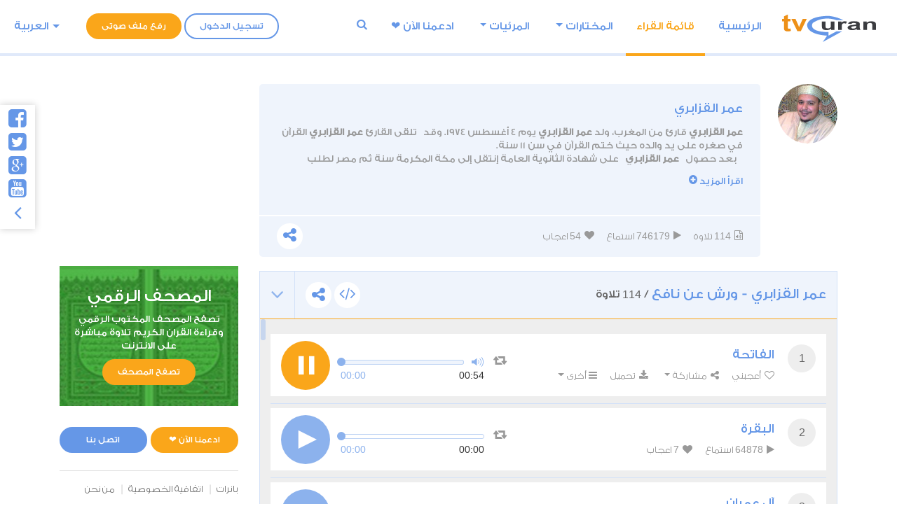

--- FILE ---
content_type: text/html; charset=UTF-8
request_url: https://tvquran.com/ar/scholar/62/profile/%D8%B9%D9%85%D8%B1-%D8%A7%D9%84%D9%82%D8%B2%D8%A7%D8%A8%D8%B1%D9%8A
body_size: 18110
content:
<!DOCTYPE html>
<html lang="ar">
  <head>
 <meta charset="utf-8">
    <title>عمر القزابري - القرآن الكريم تحميل و استماع</title>
    <meta name="description" content="تلاوات القرآن الكريم للقارئ عمر القزابري">
    <meta name="author" content="tvQuran.com">
    <meta http-equiv="X-UA-Compatible" content="IE=edge">
    <meta name="viewport" content="width=device-width, initial-scale=1">
    <link rel="preconnect" href="//tvquran.com">
    
    <link rel="icon" type="image/x-icon" href="/favicon.ico" />
    <meta name="application-name" content="القرآن الكريم تحميل و استماع" />
    <meta name="msapplication-starturl" content="/" />
	<link rel="manifest" href="/manifest.json">
    <script src="https://cdn.onesignal.com/sdks/OneSignalSDK.js" async></script>
    <script>
    var OneSignal = window.OneSignal || [];
    OneSignal.push(["init", {
      appId: "1b114376-63df-4b08-9444-a0e840b1d94e",
      autoRegister: true,
      notifyButton: {
        enable: false /* Set to false to hide */
      },
	  safari_web_id: 'web.onesignal.auto.468a09a1-a4c0-43e5-8472-22975b523798',
    }]);
    </script>	  
    <link rel="publisher" href="https://plus.google.com/+tvquran/" />
    <link rel="canonical" href="https://tvquran.com/ar/scholar/62/profile/%D8%B9%D9%85%D8%B1-%D8%A7%D9%84%D9%82%D8%B2%D8%A7%D8%A8%D8%B1%D9%8A" />
    <link rel="home" href="https://tvquran.com/ar/" />
    

	
    <script type="text/javascript">
        var googletag = googletag || {};
        googletag.cmd = googletag.cmd || [];
        (function() {
            var gads = document.createElement('script');
            gads.async = true;
            gads.type = 'text/javascript';
            var useSSL = 'https:' == document.location.protocol;
            gads.src = (useSSL ? 'https:' : 'http:') +
                    '//www.googletagservices.com/tag/js/gpt.js';
            var node = document.getElementsByTagName('script')[0];
            node.parentNode.insertBefore(gads, node);
        })();

        googletag.cmd.push(function() {
            googletag.defineSlot('/2673571/tvQuran_250x250', [250, 250], 'div-gpt-ad-1467488181904-0').addService(googletag.pubads());
            googletag.pubads().enableSingleRequest();
            googletag.enableServices();
        });

//        googletag.cmd.push(function() {
//            googletag.defineSlot('/2673571/tvQuran_728x90', [728, 90], 'div-gpt-ad-1467513625965-0').addService(googletag.pubads());
//            googletag.pubads().enableSingleRequest();
//            googletag.enableServices();
//        });

        var width = window.innerWidth || document.documentElement.clientWidth;

        googletag.cmd.push(function() {
            var mapLeader = googletag.sizeMapping().
            addSize([320, 400], [250, 250]).
            addSize([768, 200], [728, 90]).
            build();

            if (width >= 768) {
                window.LeaderSlot = googletag.defineSlot('/2673571/tvQuran_728x90', [728, 90], 'div-gpt-ad-1393979881710-0').defineSizeMapping(mapLeader).addService(googletag.pubads());
            } else {
                window.LeaderSlot= googletag.defineSlot('/2673571/tvQuran_250x250', [250, 250], 'div-gpt-ad-1393979881710-0').defineSizeMapping(mapLeader).addService(googletag.pubads());
            }

            googletag.enableServices();

        });
    </script>

    
    <!-- Favicons -->
    <link rel="shortcut icon" type='image/x-icon' href="/bundles/tvquran/img/favicon/favicon.ico">
    <link rel="apple-touch-icon-precomposed" sizes="144x144" href="/bundles/tvquran/img/favicon/apple-touch-icon-144x144-precomposed.png">
    <link rel="apple-touch-icon-precomposed" sizes="114x114" href="/bundles/tvquran/img/favicon/apple-touch-icon-114x114-precomposed.png">
    <link rel="apple-touch-icon-precomposed" sizes="72x72" href="/bundles/tvquran/img/favicon/apple-touch-icon-72x72-precomposed.png">
    <link rel="apple-touch-icon-precomposed" href="/bundles/tvquran/img/favicon/apple-touch-icon-precomposed.png">

		<link rel="stylesheet" type="text/css" href="/bundles/tvquran/css/main.min.css">
	    
      <!-- HTML5 Shim and Respond.js IE8 support of HTML5 elements and media queries -->
    <!--[if lt IE 9]>
    <script src="/bundles/tvquran/js/lt-ie9/html5shiv.js"></script>
    <script src="/bundles/tvquran/js/lt-ie9/respond.min.js"></script>
    <script src="/bundles/tvquran/js/lt-ie9/css3-mediaqueries.js"></script>
    <![endif]-->
      <script type="text/javascript">

          var _gaq = _gaq || [];
          _gaq.push(['_setAccount', 'UA-25072439-1']);
          _gaq.push(['_trackPageview']);

          (function() {
              var ga = document.createElement('script'); ga.type = 'text/javascript'; ga.async = true;
              ga.src = ('https:' == document.location.protocol ? 'https://ssl' : 'http://www') + '.google-analytics.com/ga.js';
              var s = document.getElementsByTagName('script')[0]; s.parentNode.insertBefore(ga, s);
          })();

      </script>
 

<script data-ad-client="ca-pub-5621484807458235" async src="https://pagead2.googlesyndication.com/pagead/js/adsbygoogle.js"></script>


 </head>
  <body>
  <!-- View Alert on IE ---------------------------------------------------------------------------- -->
  <!--[if (lt IE 9) | IE 9]>
  <div class="alert alert-error">
      <p>
          <strong>Warning! This page may not display correctly.</strong>
          <br>
          You are using an outdated version of Internet Explorer. For a faster, safer browsing experience.
      </p>
      <a class="btn btn-white"
         href="http://windows.microsoft.com/en-US/internet-explorer/products/ie/home?ocid=ie6_countdown_bannercode"
         target="_blank">Update Now!</a>

  </div>
  <![endif]-->
            
                        <!-- Start Header Section ---------------------------------------------------------------------------- -->
  <header class="side-header light-header header-sticky header-sticky-min">
      <div class="container-fluid">
          <div class="menu-trigger"><a id="mainnav-trigger"></a></div>
          <a class="search-trigger" data-toggle="modal" data-target="#search-modal"><i class="fa fa-search"></i></a>

          <a href="/ar/" class="logo" title="القرآن الكريم تحميل و استماع"><img src="/bundles/tvquran/img/logo.svg" alt="القرآن الكريم تحميل و استماع"> </a>
          <div class="mainnav">
              <div class="topleft-nav">
                  <ul class="nav">
                                                <li>
                              <a href="#" class="btn-borderd btn-round" data-toggle="modal" data-target="#register-box">تسجيل الدخول</a>
                          </li>
                                            <li>
                          <a id="upload_button" href="#" class="btn-solid btn-round btn-orange upload_button" data-toggle="modal" data-target="#upload-box">رفع ملف صوتى</a>
                      </li>
                                                <li class="nav-item dropdown lang-menu">
                              
                              <a class="dropdown-toggle cur" data-toggle="dropdown" >العربية</a>
                              <div class="dropdown-menu">
                                                                                                                                                                                              <a class="dropdown-item" href="/ar/scholar/62/profile/%D8%B9%D9%85%D8%B1-%D8%A7%D9%84%D9%82%D8%B2%D8%A7%D8%A8%D8%B1%D9%8A">العربية</a>
                                                                                                                                                                                              <a class="dropdown-item" href="/en/scholar/62/profile/%D8%B9%D9%85%D8%B1-%D8%A7%D9%84%D9%82%D8%B2%D8%A7%D8%A8%D8%B1%D9%8A">English</a>
                                                                                                                                                                                              <a class="dropdown-item" href="/de/scholar/62/profile/%D8%B9%D9%85%D8%B1-%D8%A7%D9%84%D9%82%D8%B2%D8%A7%D8%A8%D8%B1%D9%8A">Deutsch</a>
                                                                </div>
                          </li>
                                        </ul>
              </div>
              <nav id="side-navigation">
                                    



<ul class="nav">
  <li class="nav-item ">
    <a class="nav-link" href="/ar/">الرئيسية</a>
  </li>

  <li class="nav-item active">
    <a class="nav-link" href="/ar/quran/recitations/%D9%82%D8%A7%D8%A6%D9%85%D8%A9-%D8%A7%D9%84%D9%82%D8%B1%D8%A7%D8%A1">قائمة القراء</a>
  </li>

  <li class="nav-item dropdown ">
    <a class="nav-link dropdown-toggle" data-toggle="dropdown" href="#" role="button" aria-haspopup="true" aria-expanded="false">المختارات</a>
    <div class="dropdown-menu">
                                                    <a class="dropdown-item" href="/ar/selections/category/5/%D8%AA%D9%84%D8%A7%D9%88%D8%A7%D8%AA-%D8%AE%D8%A7%D8%B4%D8%B9%D8%A9">تلاوات خاشعة</a>
                                <a class="dropdown-item" href="/ar/selections/category/22/%D8%AA%D9%84%D8%A7%D9%88%D8%A7%D8%AA-%D9%86%D8%A7%D8%AF%D8%B1%D8%A9">تلاوات نادرة</a>
                                <a class="dropdown-item" href="/ar/selections/category/7/%D8%AA%D9%84%D8%A7%D9%88%D8%A7%D8%AA-%D8%A7%D9%84%D8%A7%D8%B7%D9%81%D8%A7%D9%84">تلاوات الاطفال</a>
                                <a class="dropdown-item" href="/ar/selections/category/6/%D8%A7%D9%84%D8%B1%D9%82%D9%8A%D8%A9-%D8%A7%D9%84%D8%B4%D8%B1%D8%B9%D9%8A%D8%A9">الرقية الشرعية</a>
                                <a class="dropdown-item" href="/ar/selections/category/8/%D8%A3%D8%B0%D9%83%D8%A7%D8%B1-%D8%A7%D9%84%D9%8A%D9%88%D9%85">أذكار اليوم</a>
                                <a class="dropdown-item" href="/ar/selections/category/4/%D8%A3%D8%AF%D8%B9%D9%8A%D8%A9-%D9%85%D8%AE%D8%AA%D8%A7%D8%B1%D8%A9">أدعية مختارة</a>
                                <a class="dropdown-item" href="/ar/selections/category/9/%D8%A7%D9%84%D8%A3%D8%B0%D8%A7%D9%86-%D9%88%D8%A7%D9%84%D8%AA%D9%83%D8%A8%D9%8A%D8%B1">الأذان والتكبير</a>
                                <a class="dropdown-item" href="/ar/selections/category/10/%D9%82%D8%B1%D8%A2%D9%86%D8%A7-%D8%B9%D8%AC%D8%A8%D8%A7">قرآنا عجبا</a>
                                <a class="dropdown-item" href="/ar/selections/category/13/%D8%AA%D9%84%D8%A7%D9%88%D8%A7%D8%AA-%D8%A7%D9%84%D8%B2%D9%88%D8%A7%D8%B1">تلاوات الزوار</a>
                  </div>
  </li>

  <li class="nav-item dropdown ">
    <a class="nav-link dropdown-toggle" data-toggle="dropdown" href="#" role="button" aria-haspopup="true" aria-expanded="false">المرئيات</a>
    <div class="dropdown-menu">
                                      <a class="dropdown-item" href="/ar/videos/category/11/%D9%81%D9%8A%D8%AF%D9%8A%D9%88-%D8%A7%D9%84%D8%AA%D9%84%D8%A7%D9%88%D8%A7%D8%AA">فيديو التلاوات</a>
                                <a class="dropdown-item" href="/ar/videos/category/15/%D8%AA%D9%84%D8%A7%D9%88%D8%A7%D8%AA-%D9%85%D9%86-%D8%A7%D9%84%D8%B5%D9%84%D8%A7%D8%A9">تلاوات من الصلاة</a>
                                <a class="dropdown-item" href="/ar/videos/category/16/%D8%A7%D9%84%D8%A8%D8%AB-%D8%A7%D9%84%D9%85%D8%A8%D8%A7%D8%B4%D8%B1">البث المباشر</a>
                  </div>
  </li>

  <li class="nav-item">
    <a href="https://www.tvquran.com/ar/page/19">ادعمنا اﻵن ❤️</a>
  </li>

                                                                                                                                                                                                                                                                
                                      
  <li class="search-butt-inline">
    <a class="cur" data-toggle="modal" data-target="#search-modal"><i class="fa fa-search"></i></a>
  </li>

</ul>
              </nav>
          </div>
      </div>
  </header>
  <!-- End of Header Section ---------------------------------------------------------------------------- -->
      
  
  
  <section class="main-sec">
      <div class="container">
          <div class="row">
                <div id="maincol" class="col-lg-9">
    <div class="sheikh-details">
              <img itemprop="image" src="//tvquran.com/uploads/authors/images/%D8%B9%D9%85%D8%B1%20%D8%A7%D9%84%D9%82%D8%B2%D8%A7%D8%A8%D8%B1%D9%8A.jpg" alt="القارئ عمر القزابري" />
            <div class="sheikh-infobox">
        <div class="sheikh-infobox-text">
          <h3>عمر القزابري</h3>
                      <div id="scholarBiography">
              <p><p><strong>عمر القزابري</strong> قارئ من المغرب، ولد <strong>عمر القزابري</strong> يوم 4 أغسطس 1974. وقد&nbsp;تلقى القارئ <strong>عمر القزابري</strong> القرآن في صغره على يد والده حيث ختم القرآن في سن 11 سنة.</p><p>&nbsp;بعد حصول&nbsp;<strong>عمر القزابري</strong>&nbsp;على شهادة الثانوية العامة إنتقل إلى مكة المكرمة سنة ثم مصر لطلب العلم&nbsp;حيث تعمق في علوم القرآن وختم&nbsp;القراءات العشر.</p><p>يشغل الشيخ&nbsp;<strong>عمر القزابري</strong>&nbsp;منصب إمام مسجد الحسن الثاني بالدارالبيضاء ويتولى الخطابة في مسجد النسيم بمدينة الدار البيضاء.</p></p>
            </div>
                  </div>
        <div class="sheikh-infobox-foot">
          <div class="pull-right">
            <div class="listitem-action">
              <a><i class="fa fa-file-sound-o"></i> <span class="font-eng">114</span> تلاوة</a>
              <a><i class="fa fa-play"></i> <span class="font-eng">746179</span> استماع</a>
              <a><i class="fa fa-heart"></i> <span class="font-eng">54</span> اعجاب</a>
            </div>
          </div>
          <div class="pull-left padding-tb10">
            <div class="dropdown icon-share actions-sharing">
              <a class=" cur btn-white-circle" data-toggle="dropdown"><i class="fa fa-share-alt"></i></a>
              <div class="dropdown-menu">
                <div class="share-box" data-counts="off" data-title="عمر القزابري" data-url="https://tvquran.com/ar/scholar/62/profile/%D8%B9%D9%85%D8%B1-%D8%A7%D9%84%D9%82%D8%B2%D8%A7%D8%A8%D8%B1%D9%8A"></div>
              </div>
            </div>
          </div>
        </div>
      </div>
    </div>
                                                                                              
                                <!-- /2673571/tvQuran_728x90 -->
                
                
<div id="div-gpt-ad-1393979881710-0" style="width:100%; margin:0 auto; text-align: center;" class="wide-ad">
    <script type="text/javascript">
        googletag.cmd.push(function() {googletag.display('div-gpt-ad-1393979881710-0'); });
    </script>
</div>
    <div class="moshaf-group" id="sheikh-msahif">
                                                                                                                                                                                                                                                                                                                                                                                                                                                                                                                                                                                                                                                                                                                                                                                                                                                                                                                                                                                                                                                                                                                                                                                                                                                                                                                                                                                                                                        
<div class="panel" >
  <div class="moshaf-title">
    <div class="pull-left">
      <a data-toggle="collapse" class="collapse-head angle-togg" data-parent="#sheikh-msahif" href="#moshaf-1"><i class="fa fa-angle-down"></i></a>
    </div>
    <div class="pull-left moshaf-title-action">
            <a class="btn-white-circle  openclose" href="#moshaf1-code"><i class="fa fa-code"></i></a>
      <div class="dropdown icon-share actions-sharing">
        <a class=" cur btn-white-circle" data-toggle="dropdown"><i class="fa fa-share-alt"></i></a>
        <div class="dropdown-menu">
          <div class="share-box" data-counts="off" data-title="عمر القزابري - ورش عن نافع" data-url="https://tvquran.com/ar/collection/21/%D8%B9%D9%85%D8%B1-%D8%A7%D9%84%D9%82%D8%B2%D8%A7%D8%A8%D8%B1%D9%8A-%D9%88%D8%B1%D8%B4-%D8%B9%D9%86-%D9%86%D8%A7%D9%81%D8%B9"></div>
        </div>
      </div>
    </div>

    <a data-toggle="collapse" class="collapse-head" data-parent="#sheikh-msahif" href="#moshaf-1">
      <h2>عمر القزابري - ورش عن نافع</h2> / <span class="font-eng">114</span> تلاوة
    </a>

    <div class="code" id="moshaf1-code">
      <textarea readonly class="form-control codearea" rows="1"><iframe align="center" src="https://tvquran.com/ar/recitation/21/collection_embeddable" frameborder="0" allowtransparency="1" scrolling="no" width="825" height="670"></iframe></textarea>
    </div>
  </div>
  <div id="moshaf-1" class="moshaf panel-collapse collapse in">
    <div class="panel-body">
      <ul class="main-list">
                                          <li>
                              
            
            
    
                        
                                                                    
    <article class="w-box" id="playercell-1709">
                    <span class="sorah-num">1</span>
                <div class="listitem-details">
                            <h4><span>الفاتحة</span></h4>
            
            <div class="listitem-action">
                <a><i class="fa fa-play"></i> <span class="font-eng">64867</span> استماع</a>
                <a><i class="fa fa-heart"></i> <span class="font-eng" id="upVotes_1709">15</span> اعجاب</a>
            </div>
            <div class="listitem-action" style="display: none;">
                                
                <a href="javascript:;" class="rateEntry " data-id="1709"><i class="fa fa-heart-o"></i> أعجبني</a>

                                <div class="dropdown actions-sharing">
                    <a class="dropdown-toggle cur" data-toggle="dropdown"><i class="fa fa-share-alt"></i> مشاركة</a>
                    <div class="dropdown-menu">
                        <div class="share-box" id="sharing_1709" data-title="الفاتحة" data-url="https://tvquran.com/ar/recitation/1709"></div>
                    </div>
                </div>

                <a href="//download.tvquran.com/download/TvQuran.com__Al-Qazabri/001.mp3" download="//download.tvquran.com/download/TvQuran.com__Al-Qazabri/001.mp3"><i class="fa fa-download"></i> تحميل</a>
                <div class="dropdown">
                    <a class="dropdown-toggle cur" data-toggle="dropdown"><i class="fa fa-bars"></i>أخرى</a>
                    <div class="dropdown-menu">
                        <a class="dropdown-item openclose" href="#audio1709-code">كود الإضافة للصفحات</a>
                        <a class="dropdown-item report-problem" href="/ar/recitation/1709/report-problem"  title="الفاتحة">تبليغ عن مشكلة</a>
                    </div>
                </div>
            </div>
        </div>

        <div class="audio-player">
            <a class="repeat-track" id="repeattrack-1709" data-audioid="audiofile-1709-8296829403" data-toggle="tooltip" data-placement="top" title="تكرار المقطع باستمرار"><i class="fa fa-retweet"></i></a>
            <div class="audioPlayer" id="audiofile-1709-8296829403" data-file="//download.tvquran.com/download/TvQuran.com__Al-Qazabri/001.mp3">يتم تحميل مشغل الصوتيات</div>
        </div>

        <div class="code" id="audio1709-code">
            <textarea readonly class="form-control codearea" rows="1"><iframe align="center" src="https://tvquran.com/ar/recitation/1709/embeddable" frameborder="0" allowtransparency="1" scrolling="no" width="825" height="670"></iframe></textarea>
        </div>
    </article>
            </li>
          
                                                                                                    <li>
                              
            
            
    
                        
                                                                    
    <article class="w-box" id="playercell-1710">
                    <span class="sorah-num">2</span>
                <div class="listitem-details">
                            <h4><span>البقرة</span></h4>
            
            <div class="listitem-action">
                <a><i class="fa fa-play"></i> <span class="font-eng">64878</span> استماع</a>
                <a><i class="fa fa-heart"></i> <span class="font-eng" id="upVotes_1710">7</span> اعجاب</a>
            </div>
            <div class="listitem-action" style="display: none;">
                                
                <a href="javascript:;" class="rateEntry " data-id="1710"><i class="fa fa-heart-o"></i> أعجبني</a>

                                <div class="dropdown actions-sharing">
                    <a class="dropdown-toggle cur" data-toggle="dropdown"><i class="fa fa-share-alt"></i> مشاركة</a>
                    <div class="dropdown-menu">
                        <div class="share-box" id="sharing_1710" data-title="البقرة" data-url="https://tvquran.com/ar/recitation/1710"></div>
                    </div>
                </div>

                <a href="//download.tvquran.com/download/TvQuran.com__Al-Qazabri/002.mp3" download="//download.tvquran.com/download/TvQuran.com__Al-Qazabri/002.mp3"><i class="fa fa-download"></i> تحميل</a>
                <div class="dropdown">
                    <a class="dropdown-toggle cur" data-toggle="dropdown"><i class="fa fa-bars"></i>أخرى</a>
                    <div class="dropdown-menu">
                        <a class="dropdown-item openclose" href="#audio1710-code">كود الإضافة للصفحات</a>
                        <a class="dropdown-item report-problem" href="/ar/recitation/1710/report-problem"  title="البقرة">تبليغ عن مشكلة</a>
                    </div>
                </div>
            </div>
        </div>

        <div class="audio-player">
            <a class="repeat-track" id="repeattrack-1710" data-audioid="audiofile-1710-4275909226" data-toggle="tooltip" data-placement="top" title="تكرار المقطع باستمرار"><i class="fa fa-retweet"></i></a>
            <div class="audioPlayer" id="audiofile-1710-4275909226" data-file="//download.tvquran.com/download/TvQuran.com__Al-Qazabri/002.mp3">يتم تحميل مشغل الصوتيات</div>
        </div>

        <div class="code" id="audio1710-code">
            <textarea readonly class="form-control codearea" rows="1"><iframe align="center" src="https://tvquran.com/ar/recitation/1710/embeddable" frameborder="0" allowtransparency="1" scrolling="no" width="825" height="670"></iframe></textarea>
        </div>
    </article>
            </li>
          
                                                                                                    <li>
                              
            
            
    
                        
                                                                    
    <article class="w-box" id="playercell-1711">
                    <span class="sorah-num">3</span>
                <div class="listitem-details">
                            <h4><span>آل عمران</span></h4>
            
            <div class="listitem-action">
                <a><i class="fa fa-play"></i> <span class="font-eng">22774</span> استماع</a>
                <a><i class="fa fa-heart"></i> <span class="font-eng" id="upVotes_1711">2</span> اعجاب</a>
            </div>
            <div class="listitem-action" style="display: none;">
                                
                <a href="javascript:;" class="rateEntry " data-id="1711"><i class="fa fa-heart-o"></i> أعجبني</a>

                                <div class="dropdown actions-sharing">
                    <a class="dropdown-toggle cur" data-toggle="dropdown"><i class="fa fa-share-alt"></i> مشاركة</a>
                    <div class="dropdown-menu">
                        <div class="share-box" id="sharing_1711" data-title="آل عمران" data-url="https://tvquran.com/ar/recitation/1711"></div>
                    </div>
                </div>

                <a href="//download.tvquran.com/download/TvQuran.com__Al-Qazabri/003.mp3" download="//download.tvquran.com/download/TvQuran.com__Al-Qazabri/003.mp3"><i class="fa fa-download"></i> تحميل</a>
                <div class="dropdown">
                    <a class="dropdown-toggle cur" data-toggle="dropdown"><i class="fa fa-bars"></i>أخرى</a>
                    <div class="dropdown-menu">
                        <a class="dropdown-item openclose" href="#audio1711-code">كود الإضافة للصفحات</a>
                        <a class="dropdown-item report-problem" href="/ar/recitation/1711/report-problem"  title="آل عمران">تبليغ عن مشكلة</a>
                    </div>
                </div>
            </div>
        </div>

        <div class="audio-player">
            <a class="repeat-track" id="repeattrack-1711" data-audioid="audiofile-1711-3041668924" data-toggle="tooltip" data-placement="top" title="تكرار المقطع باستمرار"><i class="fa fa-retweet"></i></a>
            <div class="audioPlayer" id="audiofile-1711-3041668924" data-file="//download.tvquran.com/download/TvQuran.com__Al-Qazabri/003.mp3">يتم تحميل مشغل الصوتيات</div>
        </div>

        <div class="code" id="audio1711-code">
            <textarea readonly class="form-control codearea" rows="1"><iframe align="center" src="https://tvquran.com/ar/recitation/1711/embeddable" frameborder="0" allowtransparency="1" scrolling="no" width="825" height="670"></iframe></textarea>
        </div>
    </article>
            </li>
          
                                                                                                    <li>
                              
            
            
    
                        
                                                                    
    <article class="w-box" id="playercell-1712">
                    <span class="sorah-num">4</span>
                <div class="listitem-details">
                            <h4><span>النساء</span></h4>
            
            <div class="listitem-action">
                <a><i class="fa fa-play"></i> <span class="font-eng">16186</span> استماع</a>
                <a><i class="fa fa-heart"></i> <span class="font-eng" id="upVotes_1712">1</span> اعجاب</a>
            </div>
            <div class="listitem-action" style="display: none;">
                                
                <a href="javascript:;" class="rateEntry " data-id="1712"><i class="fa fa-heart-o"></i> أعجبني</a>

                                <div class="dropdown actions-sharing">
                    <a class="dropdown-toggle cur" data-toggle="dropdown"><i class="fa fa-share-alt"></i> مشاركة</a>
                    <div class="dropdown-menu">
                        <div class="share-box" id="sharing_1712" data-title="النساء" data-url="https://tvquran.com/ar/recitation/1712"></div>
                    </div>
                </div>

                <a href="//download.tvquran.com/download/TvQuran.com__Al-Qazabri/004.mp3" download="//download.tvquran.com/download/TvQuran.com__Al-Qazabri/004.mp3"><i class="fa fa-download"></i> تحميل</a>
                <div class="dropdown">
                    <a class="dropdown-toggle cur" data-toggle="dropdown"><i class="fa fa-bars"></i>أخرى</a>
                    <div class="dropdown-menu">
                        <a class="dropdown-item openclose" href="#audio1712-code">كود الإضافة للصفحات</a>
                        <a class="dropdown-item report-problem" href="/ar/recitation/1712/report-problem"  title="النساء">تبليغ عن مشكلة</a>
                    </div>
                </div>
            </div>
        </div>

        <div class="audio-player">
            <a class="repeat-track" id="repeattrack-1712" data-audioid="audiofile-1712-560193886" data-toggle="tooltip" data-placement="top" title="تكرار المقطع باستمرار"><i class="fa fa-retweet"></i></a>
            <div class="audioPlayer" id="audiofile-1712-560193886" data-file="//download.tvquran.com/download/TvQuran.com__Al-Qazabri/004.mp3">يتم تحميل مشغل الصوتيات</div>
        </div>

        <div class="code" id="audio1712-code">
            <textarea readonly class="form-control codearea" rows="1"><iframe align="center" src="https://tvquran.com/ar/recitation/1712/embeddable" frameborder="0" allowtransparency="1" scrolling="no" width="825" height="670"></iframe></textarea>
        </div>
    </article>
            </li>
          
                                                                                                    <li>
                              
            
            
    
                        
                                                                    
    <article class="w-box" id="playercell-1713">
                    <span class="sorah-num">5</span>
                <div class="listitem-details">
                            <h4><span>المائدة</span></h4>
            
            <div class="listitem-action">
                <a><i class="fa fa-play"></i> <span class="font-eng">11711</span> استماع</a>
                <a><i class="fa fa-heart"></i> <span class="font-eng" id="upVotes_1713">1</span> اعجاب</a>
            </div>
            <div class="listitem-action" style="display: none;">
                                
                <a href="javascript:;" class="rateEntry " data-id="1713"><i class="fa fa-heart-o"></i> أعجبني</a>

                                <div class="dropdown actions-sharing">
                    <a class="dropdown-toggle cur" data-toggle="dropdown"><i class="fa fa-share-alt"></i> مشاركة</a>
                    <div class="dropdown-menu">
                        <div class="share-box" id="sharing_1713" data-title="المائدة" data-url="https://tvquran.com/ar/recitation/1713"></div>
                    </div>
                </div>

                <a href="//download.tvquran.com/download/TvQuran.com__Al-Qazabri/005.mp3" download="//download.tvquran.com/download/TvQuran.com__Al-Qazabri/005.mp3"><i class="fa fa-download"></i> تحميل</a>
                <div class="dropdown">
                    <a class="dropdown-toggle cur" data-toggle="dropdown"><i class="fa fa-bars"></i>أخرى</a>
                    <div class="dropdown-menu">
                        <a class="dropdown-item openclose" href="#audio1713-code">كود الإضافة للصفحات</a>
                        <a class="dropdown-item report-problem" href="/ar/recitation/1713/report-problem"  title="المائدة">تبليغ عن مشكلة</a>
                    </div>
                </div>
            </div>
        </div>

        <div class="audio-player">
            <a class="repeat-track" id="repeattrack-1713" data-audioid="audiofile-1713-4251660719" data-toggle="tooltip" data-placement="top" title="تكرار المقطع باستمرار"><i class="fa fa-retweet"></i></a>
            <div class="audioPlayer" id="audiofile-1713-4251660719" data-file="//download.tvquran.com/download/TvQuran.com__Al-Qazabri/005.mp3">يتم تحميل مشغل الصوتيات</div>
        </div>

        <div class="code" id="audio1713-code">
            <textarea readonly class="form-control codearea" rows="1"><iframe align="center" src="https://tvquran.com/ar/recitation/1713/embeddable" frameborder="0" allowtransparency="1" scrolling="no" width="825" height="670"></iframe></textarea>
        </div>
    </article>
            </li>
          
                                                                                                    <li>
                              
            
            
    
                        
                                                                    
    <article class="w-box" id="playercell-1714">
                    <span class="sorah-num">6</span>
                <div class="listitem-details">
                            <h4><span>الأنعام</span></h4>
            
            <div class="listitem-action">
                <a><i class="fa fa-play"></i> <span class="font-eng">10410</span> استماع</a>
                <a><i class="fa fa-heart"></i> <span class="font-eng" id="upVotes_1714">1</span> اعجاب</a>
            </div>
            <div class="listitem-action" style="display: none;">
                                
                <a href="javascript:;" class="rateEntry " data-id="1714"><i class="fa fa-heart-o"></i> أعجبني</a>

                                <div class="dropdown actions-sharing">
                    <a class="dropdown-toggle cur" data-toggle="dropdown"><i class="fa fa-share-alt"></i> مشاركة</a>
                    <div class="dropdown-menu">
                        <div class="share-box" id="sharing_1714" data-title="الأنعام" data-url="https://tvquran.com/ar/recitation/1714"></div>
                    </div>
                </div>

                <a href="//download.tvquran.com/download/TvQuran.com__Al-Qazabri/006.mp3" download="//download.tvquran.com/download/TvQuran.com__Al-Qazabri/006.mp3"><i class="fa fa-download"></i> تحميل</a>
                <div class="dropdown">
                    <a class="dropdown-toggle cur" data-toggle="dropdown"><i class="fa fa-bars"></i>أخرى</a>
                    <div class="dropdown-menu">
                        <a class="dropdown-item openclose" href="#audio1714-code">كود الإضافة للصفحات</a>
                        <a class="dropdown-item report-problem" href="/ar/recitation/1714/report-problem"  title="الأنعام">تبليغ عن مشكلة</a>
                    </div>
                </div>
            </div>
        </div>

        <div class="audio-player">
            <a class="repeat-track" id="repeattrack-1714" data-audioid="audiofile-1714-8068995748" data-toggle="tooltip" data-placement="top" title="تكرار المقطع باستمرار"><i class="fa fa-retweet"></i></a>
            <div class="audioPlayer" id="audiofile-1714-8068995748" data-file="//download.tvquran.com/download/TvQuran.com__Al-Qazabri/006.mp3">يتم تحميل مشغل الصوتيات</div>
        </div>

        <div class="code" id="audio1714-code">
            <textarea readonly class="form-control codearea" rows="1"><iframe align="center" src="https://tvquran.com/ar/recitation/1714/embeddable" frameborder="0" allowtransparency="1" scrolling="no" width="825" height="670"></iframe></textarea>
        </div>
    </article>
            </li>
          
                                                                                                    <li>
                              
            
            
    
                        
                                                                    
    <article class="w-box" id="playercell-1715">
                    <span class="sorah-num">7</span>
                <div class="listitem-details">
                            <h4><span>الأعراف</span></h4>
            
            <div class="listitem-action">
                <a><i class="fa fa-play"></i> <span class="font-eng">8019</span> استماع</a>
                <a><i class="fa fa-heart"></i> <span class="font-eng" id="upVotes_1715">1</span> اعجاب</a>
            </div>
            <div class="listitem-action" style="display: none;">
                                
                <a href="javascript:;" class="rateEntry " data-id="1715"><i class="fa fa-heart-o"></i> أعجبني</a>

                                <div class="dropdown actions-sharing">
                    <a class="dropdown-toggle cur" data-toggle="dropdown"><i class="fa fa-share-alt"></i> مشاركة</a>
                    <div class="dropdown-menu">
                        <div class="share-box" id="sharing_1715" data-title="الأعراف" data-url="https://tvquran.com/ar/recitation/1715"></div>
                    </div>
                </div>

                <a href="//download.tvquran.com/download/TvQuran.com__Al-Qazabri/007.mp3" download="//download.tvquran.com/download/TvQuran.com__Al-Qazabri/007.mp3"><i class="fa fa-download"></i> تحميل</a>
                <div class="dropdown">
                    <a class="dropdown-toggle cur" data-toggle="dropdown"><i class="fa fa-bars"></i>أخرى</a>
                    <div class="dropdown-menu">
                        <a class="dropdown-item openclose" href="#audio1715-code">كود الإضافة للصفحات</a>
                        <a class="dropdown-item report-problem" href="/ar/recitation/1715/report-problem"  title="الأعراف">تبليغ عن مشكلة</a>
                    </div>
                </div>
            </div>
        </div>

        <div class="audio-player">
            <a class="repeat-track" id="repeattrack-1715" data-audioid="audiofile-1715-995479162" data-toggle="tooltip" data-placement="top" title="تكرار المقطع باستمرار"><i class="fa fa-retweet"></i></a>
            <div class="audioPlayer" id="audiofile-1715-995479162" data-file="//download.tvquran.com/download/TvQuran.com__Al-Qazabri/007.mp3">يتم تحميل مشغل الصوتيات</div>
        </div>

        <div class="code" id="audio1715-code">
            <textarea readonly class="form-control codearea" rows="1"><iframe align="center" src="https://tvquran.com/ar/recitation/1715/embeddable" frameborder="0" allowtransparency="1" scrolling="no" width="825" height="670"></iframe></textarea>
        </div>
    </article>
            </li>
          
                                                                                                    <li>
                              
            
            
    
                        
                                                                    
    <article class="w-box" id="playercell-1716">
                    <span class="sorah-num">8</span>
                <div class="listitem-details">
                            <h4><span>الأنفال</span></h4>
            
            <div class="listitem-action">
                <a><i class="fa fa-play"></i> <span class="font-eng">6961</span> استماع</a>
                <a><i class="fa fa-heart"></i> <span class="font-eng" id="upVotes_1716">1</span> اعجاب</a>
            </div>
            <div class="listitem-action" style="display: none;">
                                
                <a href="javascript:;" class="rateEntry " data-id="1716"><i class="fa fa-heart-o"></i> أعجبني</a>

                                <div class="dropdown actions-sharing">
                    <a class="dropdown-toggle cur" data-toggle="dropdown"><i class="fa fa-share-alt"></i> مشاركة</a>
                    <div class="dropdown-menu">
                        <div class="share-box" id="sharing_1716" data-title="الأنفال" data-url="https://tvquran.com/ar/recitation/1716"></div>
                    </div>
                </div>

                <a href="//download.tvquran.com/download/TvQuran.com__Al-Qazabri/008.mp3" download="//download.tvquran.com/download/TvQuran.com__Al-Qazabri/008.mp3"><i class="fa fa-download"></i> تحميل</a>
                <div class="dropdown">
                    <a class="dropdown-toggle cur" data-toggle="dropdown"><i class="fa fa-bars"></i>أخرى</a>
                    <div class="dropdown-menu">
                        <a class="dropdown-item openclose" href="#audio1716-code">كود الإضافة للصفحات</a>
                        <a class="dropdown-item report-problem" href="/ar/recitation/1716/report-problem"  title="الأنفال">تبليغ عن مشكلة</a>
                    </div>
                </div>
            </div>
        </div>

        <div class="audio-player">
            <a class="repeat-track" id="repeattrack-1716" data-audioid="audiofile-1716-5899924864" data-toggle="tooltip" data-placement="top" title="تكرار المقطع باستمرار"><i class="fa fa-retweet"></i></a>
            <div class="audioPlayer" id="audiofile-1716-5899924864" data-file="//download.tvquran.com/download/TvQuran.com__Al-Qazabri/008.mp3">يتم تحميل مشغل الصوتيات</div>
        </div>

        <div class="code" id="audio1716-code">
            <textarea readonly class="form-control codearea" rows="1"><iframe align="center" src="https://tvquran.com/ar/recitation/1716/embeddable" frameborder="0" allowtransparency="1" scrolling="no" width="825" height="670"></iframe></textarea>
        </div>
    </article>
            </li>
          
                                                                                                    <li>
                              
            
            
    
                        
                                                                    
    <article class="w-box" id="playercell-1717">
                    <span class="sorah-num">9</span>
                <div class="listitem-details">
                            <h4><span>التوبة</span></h4>
            
            <div class="listitem-action">
                <a><i class="fa fa-play"></i> <span class="font-eng">7402</span> استماع</a>
                <a><i class="fa fa-heart"></i> <span class="font-eng" id="upVotes_1717">2</span> اعجاب</a>
            </div>
            <div class="listitem-action" style="display: none;">
                                
                <a href="javascript:;" class="rateEntry " data-id="1717"><i class="fa fa-heart-o"></i> أعجبني</a>

                                <div class="dropdown actions-sharing">
                    <a class="dropdown-toggle cur" data-toggle="dropdown"><i class="fa fa-share-alt"></i> مشاركة</a>
                    <div class="dropdown-menu">
                        <div class="share-box" id="sharing_1717" data-title="التوبة" data-url="https://tvquran.com/ar/recitation/1717"></div>
                    </div>
                </div>

                <a href="//download.tvquran.com/download/TvQuran.com__Al-Qazabri/009.mp3" download="//download.tvquran.com/download/TvQuran.com__Al-Qazabri/009.mp3"><i class="fa fa-download"></i> تحميل</a>
                <div class="dropdown">
                    <a class="dropdown-toggle cur" data-toggle="dropdown"><i class="fa fa-bars"></i>أخرى</a>
                    <div class="dropdown-menu">
                        <a class="dropdown-item openclose" href="#audio1717-code">كود الإضافة للصفحات</a>
                        <a class="dropdown-item report-problem" href="/ar/recitation/1717/report-problem"  title="التوبة">تبليغ عن مشكلة</a>
                    </div>
                </div>
            </div>
        </div>

        <div class="audio-player">
            <a class="repeat-track" id="repeattrack-1717" data-audioid="audiofile-1717-6519969850" data-toggle="tooltip" data-placement="top" title="تكرار المقطع باستمرار"><i class="fa fa-retweet"></i></a>
            <div class="audioPlayer" id="audiofile-1717-6519969850" data-file="//download.tvquran.com/download/TvQuran.com__Al-Qazabri/009.mp3">يتم تحميل مشغل الصوتيات</div>
        </div>

        <div class="code" id="audio1717-code">
            <textarea readonly class="form-control codearea" rows="1"><iframe align="center" src="https://tvquran.com/ar/recitation/1717/embeddable" frameborder="0" allowtransparency="1" scrolling="no" width="825" height="670"></iframe></textarea>
        </div>
    </article>
            </li>
          
                                                                                                    <li>
                              
            
            
    
                        
                                                                    
    <article class="w-box" id="playercell-1718">
                    <span class="sorah-num">10</span>
                <div class="listitem-details">
                            <h4><span>يونس</span></h4>
            
            <div class="listitem-action">
                <a><i class="fa fa-play"></i> <span class="font-eng">6854</span> استماع</a>
                <a><i class="fa fa-heart"></i> <span class="font-eng" id="upVotes_1718">1</span> اعجاب</a>
            </div>
            <div class="listitem-action" style="display: none;">
                                
                <a href="javascript:;" class="rateEntry " data-id="1718"><i class="fa fa-heart-o"></i> أعجبني</a>

                                <div class="dropdown actions-sharing">
                    <a class="dropdown-toggle cur" data-toggle="dropdown"><i class="fa fa-share-alt"></i> مشاركة</a>
                    <div class="dropdown-menu">
                        <div class="share-box" id="sharing_1718" data-title="يونس" data-url="https://tvquran.com/ar/recitation/1718"></div>
                    </div>
                </div>

                <a href="//download.tvquran.com/download/TvQuran.com__Al-Qazabri/010.mp3" download="//download.tvquran.com/download/TvQuran.com__Al-Qazabri/010.mp3"><i class="fa fa-download"></i> تحميل</a>
                <div class="dropdown">
                    <a class="dropdown-toggle cur" data-toggle="dropdown"><i class="fa fa-bars"></i>أخرى</a>
                    <div class="dropdown-menu">
                        <a class="dropdown-item openclose" href="#audio1718-code">كود الإضافة للصفحات</a>
                        <a class="dropdown-item report-problem" href="/ar/recitation/1718/report-problem"  title="يونس">تبليغ عن مشكلة</a>
                    </div>
                </div>
            </div>
        </div>

        <div class="audio-player">
            <a class="repeat-track" id="repeattrack-1718" data-audioid="audiofile-1718-6756047809" data-toggle="tooltip" data-placement="top" title="تكرار المقطع باستمرار"><i class="fa fa-retweet"></i></a>
            <div class="audioPlayer" id="audiofile-1718-6756047809" data-file="//download.tvquran.com/download/TvQuran.com__Al-Qazabri/010.mp3">يتم تحميل مشغل الصوتيات</div>
        </div>

        <div class="code" id="audio1718-code">
            <textarea readonly class="form-control codearea" rows="1"><iframe align="center" src="https://tvquran.com/ar/recitation/1718/embeddable" frameborder="0" allowtransparency="1" scrolling="no" width="825" height="670"></iframe></textarea>
        </div>
    </article>
            </li>
          
                                                                                                    <li>
                              
            
            
    
                        
                                                                    
    <article class="w-box" id="playercell-1719">
                    <span class="sorah-num">11</span>
                <div class="listitem-details">
                            <h4><span>هود</span></h4>
            
            <div class="listitem-action">
                <a><i class="fa fa-play"></i> <span class="font-eng">6503</span> استماع</a>
                <a><i class="fa fa-heart"></i> <span class="font-eng" id="upVotes_1719">1</span> اعجاب</a>
            </div>
            <div class="listitem-action" style="display: none;">
                                
                <a href="javascript:;" class="rateEntry " data-id="1719"><i class="fa fa-heart-o"></i> أعجبني</a>

                                <div class="dropdown actions-sharing">
                    <a class="dropdown-toggle cur" data-toggle="dropdown"><i class="fa fa-share-alt"></i> مشاركة</a>
                    <div class="dropdown-menu">
                        <div class="share-box" id="sharing_1719" data-title="هود" data-url="https://tvquran.com/ar/recitation/1719"></div>
                    </div>
                </div>

                <a href="//download.tvquran.com/download/TvQuran.com__Al-Qazabri/011.mp3" download="//download.tvquran.com/download/TvQuran.com__Al-Qazabri/011.mp3"><i class="fa fa-download"></i> تحميل</a>
                <div class="dropdown">
                    <a class="dropdown-toggle cur" data-toggle="dropdown"><i class="fa fa-bars"></i>أخرى</a>
                    <div class="dropdown-menu">
                        <a class="dropdown-item openclose" href="#audio1719-code">كود الإضافة للصفحات</a>
                        <a class="dropdown-item report-problem" href="/ar/recitation/1719/report-problem"  title="هود">تبليغ عن مشكلة</a>
                    </div>
                </div>
            </div>
        </div>

        <div class="audio-player">
            <a class="repeat-track" id="repeattrack-1719" data-audioid="audiofile-1719-8666249926" data-toggle="tooltip" data-placement="top" title="تكرار المقطع باستمرار"><i class="fa fa-retweet"></i></a>
            <div class="audioPlayer" id="audiofile-1719-8666249926" data-file="//download.tvquran.com/download/TvQuran.com__Al-Qazabri/011.mp3">يتم تحميل مشغل الصوتيات</div>
        </div>

        <div class="code" id="audio1719-code">
            <textarea readonly class="form-control codearea" rows="1"><iframe align="center" src="https://tvquran.com/ar/recitation/1719/embeddable" frameborder="0" allowtransparency="1" scrolling="no" width="825" height="670"></iframe></textarea>
        </div>
    </article>
            </li>
          
                                                                                                    <li>
                              
            
            
    
                        
                                                                    
    <article class="w-box" id="playercell-1720">
                    <span class="sorah-num">12</span>
                <div class="listitem-details">
                            <h4><span>يوسف</span></h4>
            
            <div class="listitem-action">
                <a><i class="fa fa-play"></i> <span class="font-eng">7596</span> استماع</a>
                <a><i class="fa fa-heart"></i> <span class="font-eng" id="upVotes_1720">1</span> اعجاب</a>
            </div>
            <div class="listitem-action" style="display: none;">
                                
                <a href="javascript:;" class="rateEntry " data-id="1720"><i class="fa fa-heart-o"></i> أعجبني</a>

                                <div class="dropdown actions-sharing">
                    <a class="dropdown-toggle cur" data-toggle="dropdown"><i class="fa fa-share-alt"></i> مشاركة</a>
                    <div class="dropdown-menu">
                        <div class="share-box" id="sharing_1720" data-title="يوسف" data-url="https://tvquran.com/ar/recitation/1720"></div>
                    </div>
                </div>

                <a href="//download.tvquran.com/download/TvQuran.com__Al-Qazabri/012.mp3" download="//download.tvquran.com/download/TvQuran.com__Al-Qazabri/012.mp3"><i class="fa fa-download"></i> تحميل</a>
                <div class="dropdown">
                    <a class="dropdown-toggle cur" data-toggle="dropdown"><i class="fa fa-bars"></i>أخرى</a>
                    <div class="dropdown-menu">
                        <a class="dropdown-item openclose" href="#audio1720-code">كود الإضافة للصفحات</a>
                        <a class="dropdown-item report-problem" href="/ar/recitation/1720/report-problem"  title="يوسف">تبليغ عن مشكلة</a>
                    </div>
                </div>
            </div>
        </div>

        <div class="audio-player">
            <a class="repeat-track" id="repeattrack-1720" data-audioid="audiofile-1720-862829426" data-toggle="tooltip" data-placement="top" title="تكرار المقطع باستمرار"><i class="fa fa-retweet"></i></a>
            <div class="audioPlayer" id="audiofile-1720-862829426" data-file="//download.tvquran.com/download/TvQuran.com__Al-Qazabri/012.mp3">يتم تحميل مشغل الصوتيات</div>
        </div>

        <div class="code" id="audio1720-code">
            <textarea readonly class="form-control codearea" rows="1"><iframe align="center" src="https://tvquran.com/ar/recitation/1720/embeddable" frameborder="0" allowtransparency="1" scrolling="no" width="825" height="670"></iframe></textarea>
        </div>
    </article>
            </li>
          
                                                                                                    <li>
                              
            
            
    
                        
                                                                    
    <article class="w-box" id="playercell-1721">
                    <span class="sorah-num">13</span>
                <div class="listitem-details">
                            <h4><span>الرعد</span></h4>
            
            <div class="listitem-action">
                <a><i class="fa fa-play"></i> <span class="font-eng">6730</span> استماع</a>
                <a><i class="fa fa-heart"></i> <span class="font-eng" id="upVotes_1721">1</span> اعجاب</a>
            </div>
            <div class="listitem-action" style="display: none;">
                                
                <a href="javascript:;" class="rateEntry " data-id="1721"><i class="fa fa-heart-o"></i> أعجبني</a>

                                <div class="dropdown actions-sharing">
                    <a class="dropdown-toggle cur" data-toggle="dropdown"><i class="fa fa-share-alt"></i> مشاركة</a>
                    <div class="dropdown-menu">
                        <div class="share-box" id="sharing_1721" data-title="الرعد" data-url="https://tvquran.com/ar/recitation/1721"></div>
                    </div>
                </div>

                <a href="//download.tvquran.com/download/TvQuran.com__Al-Qazabri/013.mp3" download="//download.tvquran.com/download/TvQuran.com__Al-Qazabri/013.mp3"><i class="fa fa-download"></i> تحميل</a>
                <div class="dropdown">
                    <a class="dropdown-toggle cur" data-toggle="dropdown"><i class="fa fa-bars"></i>أخرى</a>
                    <div class="dropdown-menu">
                        <a class="dropdown-item openclose" href="#audio1721-code">كود الإضافة للصفحات</a>
                        <a class="dropdown-item report-problem" href="/ar/recitation/1721/report-problem"  title="الرعد">تبليغ عن مشكلة</a>
                    </div>
                </div>
            </div>
        </div>

        <div class="audio-player">
            <a class="repeat-track" id="repeattrack-1721" data-audioid="audiofile-1721-822783838" data-toggle="tooltip" data-placement="top" title="تكرار المقطع باستمرار"><i class="fa fa-retweet"></i></a>
            <div class="audioPlayer" id="audiofile-1721-822783838" data-file="//download.tvquran.com/download/TvQuran.com__Al-Qazabri/013.mp3">يتم تحميل مشغل الصوتيات</div>
        </div>

        <div class="code" id="audio1721-code">
            <textarea readonly class="form-control codearea" rows="1"><iframe align="center" src="https://tvquran.com/ar/recitation/1721/embeddable" frameborder="0" allowtransparency="1" scrolling="no" width="825" height="670"></iframe></textarea>
        </div>
    </article>
            </li>
          
                                                                                                    <li>
                              
            
            
    
                        
                                                                    
    <article class="w-box" id="playercell-1722">
                    <span class="sorah-num">14</span>
                <div class="listitem-details">
                            <h4><span>إبراهيم</span></h4>
            
            <div class="listitem-action">
                <a><i class="fa fa-play"></i> <span class="font-eng">5709</span> استماع</a>
                <a><i class="fa fa-heart"></i> <span class="font-eng" id="upVotes_1722">2</span> اعجاب</a>
            </div>
            <div class="listitem-action" style="display: none;">
                                
                <a href="javascript:;" class="rateEntry " data-id="1722"><i class="fa fa-heart-o"></i> أعجبني</a>

                                <div class="dropdown actions-sharing">
                    <a class="dropdown-toggle cur" data-toggle="dropdown"><i class="fa fa-share-alt"></i> مشاركة</a>
                    <div class="dropdown-menu">
                        <div class="share-box" id="sharing_1722" data-title="إبراهيم" data-url="https://tvquran.com/ar/recitation/1722"></div>
                    </div>
                </div>

                <a href="//download.tvquran.com/download/TvQuran.com__Al-Qazabri/014.mp3" download="//download.tvquran.com/download/TvQuran.com__Al-Qazabri/014.mp3"><i class="fa fa-download"></i> تحميل</a>
                <div class="dropdown">
                    <a class="dropdown-toggle cur" data-toggle="dropdown"><i class="fa fa-bars"></i>أخرى</a>
                    <div class="dropdown-menu">
                        <a class="dropdown-item openclose" href="#audio1722-code">كود الإضافة للصفحات</a>
                        <a class="dropdown-item report-problem" href="/ar/recitation/1722/report-problem"  title="إبراهيم">تبليغ عن مشكلة</a>
                    </div>
                </div>
            </div>
        </div>

        <div class="audio-player">
            <a class="repeat-track" id="repeattrack-1722" data-audioid="audiofile-1722-639337219" data-toggle="tooltip" data-placement="top" title="تكرار المقطع باستمرار"><i class="fa fa-retweet"></i></a>
            <div class="audioPlayer" id="audiofile-1722-639337219" data-file="//download.tvquran.com/download/TvQuran.com__Al-Qazabri/014.mp3">يتم تحميل مشغل الصوتيات</div>
        </div>

        <div class="code" id="audio1722-code">
            <textarea readonly class="form-control codearea" rows="1"><iframe align="center" src="https://tvquran.com/ar/recitation/1722/embeddable" frameborder="0" allowtransparency="1" scrolling="no" width="825" height="670"></iframe></textarea>
        </div>
    </article>
            </li>
          
                                                                                                    <li>
                              
            
            
    
                        
                                                                    
    <article class="w-box" id="playercell-1723">
                    <span class="sorah-num">15</span>
                <div class="listitem-details">
                            <h4><span>الحجر</span></h4>
            
            <div class="listitem-action">
                <a><i class="fa fa-play"></i> <span class="font-eng">5699</span> استماع</a>
                <a><i class="fa fa-heart"></i> <span class="font-eng" id="upVotes_1723">1</span> اعجاب</a>
            </div>
            <div class="listitem-action" style="display: none;">
                                
                <a href="javascript:;" class="rateEntry " data-id="1723"><i class="fa fa-heart-o"></i> أعجبني</a>

                                <div class="dropdown actions-sharing">
                    <a class="dropdown-toggle cur" data-toggle="dropdown"><i class="fa fa-share-alt"></i> مشاركة</a>
                    <div class="dropdown-menu">
                        <div class="share-box" id="sharing_1723" data-title="الحجر" data-url="https://tvquran.com/ar/recitation/1723"></div>
                    </div>
                </div>

                <a href="//download.tvquran.com/download/TvQuran.com__Al-Qazabri/015.mp3" download="//download.tvquran.com/download/TvQuran.com__Al-Qazabri/015.mp3"><i class="fa fa-download"></i> تحميل</a>
                <div class="dropdown">
                    <a class="dropdown-toggle cur" data-toggle="dropdown"><i class="fa fa-bars"></i>أخرى</a>
                    <div class="dropdown-menu">
                        <a class="dropdown-item openclose" href="#audio1723-code">كود الإضافة للصفحات</a>
                        <a class="dropdown-item report-problem" href="/ar/recitation/1723/report-problem"  title="الحجر">تبليغ عن مشكلة</a>
                    </div>
                </div>
            </div>
        </div>

        <div class="audio-player">
            <a class="repeat-track" id="repeattrack-1723" data-audioid="audiofile-1723-7477696093" data-toggle="tooltip" data-placement="top" title="تكرار المقطع باستمرار"><i class="fa fa-retweet"></i></a>
            <div class="audioPlayer" id="audiofile-1723-7477696093" data-file="//download.tvquran.com/download/TvQuran.com__Al-Qazabri/015.mp3">يتم تحميل مشغل الصوتيات</div>
        </div>

        <div class="code" id="audio1723-code">
            <textarea readonly class="form-control codearea" rows="1"><iframe align="center" src="https://tvquran.com/ar/recitation/1723/embeddable" frameborder="0" allowtransparency="1" scrolling="no" width="825" height="670"></iframe></textarea>
        </div>
    </article>
            </li>
          
                                                                                                    <li>
                              
            
            
    
                        
                                                                    
    <article class="w-box" id="playercell-1724">
                    <span class="sorah-num">16</span>
                <div class="listitem-details">
                            <h4><span>النحل</span></h4>
            
            <div class="listitem-action">
                <a><i class="fa fa-play"></i> <span class="font-eng">6414</span> استماع</a>
                <a><i class="fa fa-heart"></i> <span class="font-eng" id="upVotes_1724">1</span> اعجاب</a>
            </div>
            <div class="listitem-action" style="display: none;">
                                
                <a href="javascript:;" class="rateEntry " data-id="1724"><i class="fa fa-heart-o"></i> أعجبني</a>

                                <div class="dropdown actions-sharing">
                    <a class="dropdown-toggle cur" data-toggle="dropdown"><i class="fa fa-share-alt"></i> مشاركة</a>
                    <div class="dropdown-menu">
                        <div class="share-box" id="sharing_1724" data-title="النحل" data-url="https://tvquran.com/ar/recitation/1724"></div>
                    </div>
                </div>

                <a href="//download.tvquran.com/download/TvQuran.com__Al-Qazabri/016.mp3" download="//download.tvquran.com/download/TvQuran.com__Al-Qazabri/016.mp3"><i class="fa fa-download"></i> تحميل</a>
                <div class="dropdown">
                    <a class="dropdown-toggle cur" data-toggle="dropdown"><i class="fa fa-bars"></i>أخرى</a>
                    <div class="dropdown-menu">
                        <a class="dropdown-item openclose" href="#audio1724-code">كود الإضافة للصفحات</a>
                        <a class="dropdown-item report-problem" href="/ar/recitation/1724/report-problem"  title="النحل">تبليغ عن مشكلة</a>
                    </div>
                </div>
            </div>
        </div>

        <div class="audio-player">
            <a class="repeat-track" id="repeattrack-1724" data-audioid="audiofile-1724-4838015075" data-toggle="tooltip" data-placement="top" title="تكرار المقطع باستمرار"><i class="fa fa-retweet"></i></a>
            <div class="audioPlayer" id="audiofile-1724-4838015075" data-file="//download.tvquran.com/download/TvQuran.com__Al-Qazabri/016.mp3">يتم تحميل مشغل الصوتيات</div>
        </div>

        <div class="code" id="audio1724-code">
            <textarea readonly class="form-control codearea" rows="1"><iframe align="center" src="https://tvquran.com/ar/recitation/1724/embeddable" frameborder="0" allowtransparency="1" scrolling="no" width="825" height="670"></iframe></textarea>
        </div>
    </article>
            </li>
          
                                                                                                    <li>
                              
            
            
    
                        
                                                                    
    <article class="w-box" id="playercell-1725">
                    <span class="sorah-num">17</span>
                <div class="listitem-details">
                            <h4><span>الإسراء</span></h4>
            
            <div class="listitem-action">
                <a><i class="fa fa-play"></i> <span class="font-eng">5784</span> استماع</a>
                <a><i class="fa fa-heart"></i> <span class="font-eng" id="upVotes_1725">1</span> اعجاب</a>
            </div>
            <div class="listitem-action" style="display: none;">
                                
                <a href="javascript:;" class="rateEntry " data-id="1725"><i class="fa fa-heart-o"></i> أعجبني</a>

                                <div class="dropdown actions-sharing">
                    <a class="dropdown-toggle cur" data-toggle="dropdown"><i class="fa fa-share-alt"></i> مشاركة</a>
                    <div class="dropdown-menu">
                        <div class="share-box" id="sharing_1725" data-title="الإسراء" data-url="https://tvquran.com/ar/recitation/1725"></div>
                    </div>
                </div>

                <a href="//download.tvquran.com/download/TvQuran.com__Al-Qazabri/017.mp3" download="//download.tvquran.com/download/TvQuran.com__Al-Qazabri/017.mp3"><i class="fa fa-download"></i> تحميل</a>
                <div class="dropdown">
                    <a class="dropdown-toggle cur" data-toggle="dropdown"><i class="fa fa-bars"></i>أخرى</a>
                    <div class="dropdown-menu">
                        <a class="dropdown-item openclose" href="#audio1725-code">كود الإضافة للصفحات</a>
                        <a class="dropdown-item report-problem" href="/ar/recitation/1725/report-problem"  title="الإسراء">تبليغ عن مشكلة</a>
                    </div>
                </div>
            </div>
        </div>

        <div class="audio-player">
            <a class="repeat-track" id="repeattrack-1725" data-audioid="audiofile-1725-8474147476" data-toggle="tooltip" data-placement="top" title="تكرار المقطع باستمرار"><i class="fa fa-retweet"></i></a>
            <div class="audioPlayer" id="audiofile-1725-8474147476" data-file="//download.tvquran.com/download/TvQuran.com__Al-Qazabri/017.mp3">يتم تحميل مشغل الصوتيات</div>
        </div>

        <div class="code" id="audio1725-code">
            <textarea readonly class="form-control codearea" rows="1"><iframe align="center" src="https://tvquran.com/ar/recitation/1725/embeddable" frameborder="0" allowtransparency="1" scrolling="no" width="825" height="670"></iframe></textarea>
        </div>
    </article>
            </li>
          
                                                                                                    <li>
                              
            
            
    
                        
                                                                    
    <article class="w-box" id="playercell-1726">
                    <span class="sorah-num">18</span>
                <div class="listitem-details">
                            <h4><span>الكهف</span></h4>
            
            <div class="listitem-action">
                <a><i class="fa fa-play"></i> <span class="font-eng">11085</span> استماع</a>
                <a><i class="fa fa-heart"></i> <span class="font-eng" id="upVotes_1726">1</span> اعجاب</a>
            </div>
            <div class="listitem-action" style="display: none;">
                                
                <a href="javascript:;" class="rateEntry " data-id="1726"><i class="fa fa-heart-o"></i> أعجبني</a>

                                <div class="dropdown actions-sharing">
                    <a class="dropdown-toggle cur" data-toggle="dropdown"><i class="fa fa-share-alt"></i> مشاركة</a>
                    <div class="dropdown-menu">
                        <div class="share-box" id="sharing_1726" data-title="الكهف" data-url="https://tvquran.com/ar/recitation/1726"></div>
                    </div>
                </div>

                <a href="//download.tvquran.com/download/TvQuran.com__Al-Qazabri/018.mp3" download="//download.tvquran.com/download/TvQuran.com__Al-Qazabri/018.mp3"><i class="fa fa-download"></i> تحميل</a>
                <div class="dropdown">
                    <a class="dropdown-toggle cur" data-toggle="dropdown"><i class="fa fa-bars"></i>أخرى</a>
                    <div class="dropdown-menu">
                        <a class="dropdown-item openclose" href="#audio1726-code">كود الإضافة للصفحات</a>
                        <a class="dropdown-item report-problem" href="/ar/recitation/1726/report-problem"  title="الكهف">تبليغ عن مشكلة</a>
                    </div>
                </div>
            </div>
        </div>

        <div class="audio-player">
            <a class="repeat-track" id="repeattrack-1726" data-audioid="audiofile-1726-3584659572" data-toggle="tooltip" data-placement="top" title="تكرار المقطع باستمرار"><i class="fa fa-retweet"></i></a>
            <div class="audioPlayer" id="audiofile-1726-3584659572" data-file="//download.tvquran.com/download/TvQuran.com__Al-Qazabri/018.mp3">يتم تحميل مشغل الصوتيات</div>
        </div>

        <div class="code" id="audio1726-code">
            <textarea readonly class="form-control codearea" rows="1"><iframe align="center" src="https://tvquran.com/ar/recitation/1726/embeddable" frameborder="0" allowtransparency="1" scrolling="no" width="825" height="670"></iframe></textarea>
        </div>
    </article>
            </li>
          
                                                                                                    <li>
                              
            
            
    
                        
                                                                    
    <article class="w-box" id="playercell-1727">
                    <span class="sorah-num">19</span>
                <div class="listitem-details">
                            <h4><span>مريم</span></h4>
            
            <div class="listitem-action">
                <a><i class="fa fa-play"></i> <span class="font-eng">7283</span> استماع</a>
                <a><i class="fa fa-heart"></i> <span class="font-eng" id="upVotes_1727">1</span> اعجاب</a>
            </div>
            <div class="listitem-action" style="display: none;">
                                
                <a href="javascript:;" class="rateEntry " data-id="1727"><i class="fa fa-heart-o"></i> أعجبني</a>

                                <div class="dropdown actions-sharing">
                    <a class="dropdown-toggle cur" data-toggle="dropdown"><i class="fa fa-share-alt"></i> مشاركة</a>
                    <div class="dropdown-menu">
                        <div class="share-box" id="sharing_1727" data-title="مريم" data-url="https://tvquran.com/ar/recitation/1727"></div>
                    </div>
                </div>

                <a href="//download.tvquran.com/download/TvQuran.com__Al-Qazabri/019.mp3" download="//download.tvquran.com/download/TvQuran.com__Al-Qazabri/019.mp3"><i class="fa fa-download"></i> تحميل</a>
                <div class="dropdown">
                    <a class="dropdown-toggle cur" data-toggle="dropdown"><i class="fa fa-bars"></i>أخرى</a>
                    <div class="dropdown-menu">
                        <a class="dropdown-item openclose" href="#audio1727-code">كود الإضافة للصفحات</a>
                        <a class="dropdown-item report-problem" href="/ar/recitation/1727/report-problem"  title="مريم">تبليغ عن مشكلة</a>
                    </div>
                </div>
            </div>
        </div>

        <div class="audio-player">
            <a class="repeat-track" id="repeattrack-1727" data-audioid="audiofile-1727-6010786200" data-toggle="tooltip" data-placement="top" title="تكرار المقطع باستمرار"><i class="fa fa-retweet"></i></a>
            <div class="audioPlayer" id="audiofile-1727-6010786200" data-file="//download.tvquran.com/download/TvQuran.com__Al-Qazabri/019.mp3">يتم تحميل مشغل الصوتيات</div>
        </div>

        <div class="code" id="audio1727-code">
            <textarea readonly class="form-control codearea" rows="1"><iframe align="center" src="https://tvquran.com/ar/recitation/1727/embeddable" frameborder="0" allowtransparency="1" scrolling="no" width="825" height="670"></iframe></textarea>
        </div>
    </article>
            </li>
          
                                                                                                    <li>
                              
            
            
    
                        
                                                                    
    <article class="w-box" id="playercell-1728">
                    <span class="sorah-num">20</span>
                <div class="listitem-details">
                            <h4><span>طه</span></h4>
            
            <div class="listitem-action">
                <a><i class="fa fa-play"></i> <span class="font-eng">6663</span> استماع</a>
                <a><i class="fa fa-heart"></i> <span class="font-eng" id="upVotes_1728">1</span> اعجاب</a>
            </div>
            <div class="listitem-action" style="display: none;">
                                
                <a href="javascript:;" class="rateEntry " data-id="1728"><i class="fa fa-heart-o"></i> أعجبني</a>

                                <div class="dropdown actions-sharing">
                    <a class="dropdown-toggle cur" data-toggle="dropdown"><i class="fa fa-share-alt"></i> مشاركة</a>
                    <div class="dropdown-menu">
                        <div class="share-box" id="sharing_1728" data-title="طه" data-url="https://tvquran.com/ar/recitation/1728"></div>
                    </div>
                </div>

                <a href="//download.tvquran.com/download/TvQuran.com__Al-Qazabri/020.mp3" download="//download.tvquran.com/download/TvQuran.com__Al-Qazabri/020.mp3"><i class="fa fa-download"></i> تحميل</a>
                <div class="dropdown">
                    <a class="dropdown-toggle cur" data-toggle="dropdown"><i class="fa fa-bars"></i>أخرى</a>
                    <div class="dropdown-menu">
                        <a class="dropdown-item openclose" href="#audio1728-code">كود الإضافة للصفحات</a>
                        <a class="dropdown-item report-problem" href="/ar/recitation/1728/report-problem"  title="طه">تبليغ عن مشكلة</a>
                    </div>
                </div>
            </div>
        </div>

        <div class="audio-player">
            <a class="repeat-track" id="repeattrack-1728" data-audioid="audiofile-1728-7718118248" data-toggle="tooltip" data-placement="top" title="تكرار المقطع باستمرار"><i class="fa fa-retweet"></i></a>
            <div class="audioPlayer" id="audiofile-1728-7718118248" data-file="//download.tvquran.com/download/TvQuran.com__Al-Qazabri/020.mp3">يتم تحميل مشغل الصوتيات</div>
        </div>

        <div class="code" id="audio1728-code">
            <textarea readonly class="form-control codearea" rows="1"><iframe align="center" src="https://tvquran.com/ar/recitation/1728/embeddable" frameborder="0" allowtransparency="1" scrolling="no" width="825" height="670"></iframe></textarea>
        </div>
    </article>
            </li>
          
                                                                                                    <li>
                              
            
            
    
                        
                                                                    
    <article class="w-box" id="playercell-1729">
                    <span class="sorah-num">21</span>
                <div class="listitem-details">
                            <h4><span>الأنبياء</span></h4>
            
            <div class="listitem-action">
                <a><i class="fa fa-play"></i> <span class="font-eng">6329</span> استماع</a>
                <a><i class="fa fa-heart"></i> <span class="font-eng" id="upVotes_1729">1</span> اعجاب</a>
            </div>
            <div class="listitem-action" style="display: none;">
                                
                <a href="javascript:;" class="rateEntry " data-id="1729"><i class="fa fa-heart-o"></i> أعجبني</a>

                                <div class="dropdown actions-sharing">
                    <a class="dropdown-toggle cur" data-toggle="dropdown"><i class="fa fa-share-alt"></i> مشاركة</a>
                    <div class="dropdown-menu">
                        <div class="share-box" id="sharing_1729" data-title="الأنبياء" data-url="https://tvquran.com/ar/recitation/1729"></div>
                    </div>
                </div>

                <a href="//download.tvquran.com/download/TvQuran.com__Al-Qazabri/021.mp3" download="//download.tvquran.com/download/TvQuran.com__Al-Qazabri/021.mp3"><i class="fa fa-download"></i> تحميل</a>
                <div class="dropdown">
                    <a class="dropdown-toggle cur" data-toggle="dropdown"><i class="fa fa-bars"></i>أخرى</a>
                    <div class="dropdown-menu">
                        <a class="dropdown-item openclose" href="#audio1729-code">كود الإضافة للصفحات</a>
                        <a class="dropdown-item report-problem" href="/ar/recitation/1729/report-problem"  title="الأنبياء">تبليغ عن مشكلة</a>
                    </div>
                </div>
            </div>
        </div>

        <div class="audio-player">
            <a class="repeat-track" id="repeattrack-1729" data-audioid="audiofile-1729-7159632923" data-toggle="tooltip" data-placement="top" title="تكرار المقطع باستمرار"><i class="fa fa-retweet"></i></a>
            <div class="audioPlayer" id="audiofile-1729-7159632923" data-file="//download.tvquran.com/download/TvQuran.com__Al-Qazabri/021.mp3">يتم تحميل مشغل الصوتيات</div>
        </div>

        <div class="code" id="audio1729-code">
            <textarea readonly class="form-control codearea" rows="1"><iframe align="center" src="https://tvquran.com/ar/recitation/1729/embeddable" frameborder="0" allowtransparency="1" scrolling="no" width="825" height="670"></iframe></textarea>
        </div>
    </article>
            </li>
          
                                                                                                    <li>
                              
            
            
    
                        
                                                                    
    <article class="w-box" id="playercell-1730">
                    <span class="sorah-num">22</span>
                <div class="listitem-details">
                            <h4><span>الحج</span></h4>
            
            <div class="listitem-action">
                <a><i class="fa fa-play"></i> <span class="font-eng">5476</span> استماع</a>
                <a><i class="fa fa-heart"></i> <span class="font-eng" id="upVotes_1730">1</span> اعجاب</a>
            </div>
            <div class="listitem-action" style="display: none;">
                                
                <a href="javascript:;" class="rateEntry " data-id="1730"><i class="fa fa-heart-o"></i> أعجبني</a>

                                <div class="dropdown actions-sharing">
                    <a class="dropdown-toggle cur" data-toggle="dropdown"><i class="fa fa-share-alt"></i> مشاركة</a>
                    <div class="dropdown-menu">
                        <div class="share-box" id="sharing_1730" data-title="الحج" data-url="https://tvquran.com/ar/recitation/1730"></div>
                    </div>
                </div>

                <a href="//download.tvquran.com/download/TvQuran.com__Al-Qazabri/022.mp3" download="//download.tvquran.com/download/TvQuran.com__Al-Qazabri/022.mp3"><i class="fa fa-download"></i> تحميل</a>
                <div class="dropdown">
                    <a class="dropdown-toggle cur" data-toggle="dropdown"><i class="fa fa-bars"></i>أخرى</a>
                    <div class="dropdown-menu">
                        <a class="dropdown-item openclose" href="#audio1730-code">كود الإضافة للصفحات</a>
                        <a class="dropdown-item report-problem" href="/ar/recitation/1730/report-problem"  title="الحج">تبليغ عن مشكلة</a>
                    </div>
                </div>
            </div>
        </div>

        <div class="audio-player">
            <a class="repeat-track" id="repeattrack-1730" data-audioid="audiofile-1730-9811298322" data-toggle="tooltip" data-placement="top" title="تكرار المقطع باستمرار"><i class="fa fa-retweet"></i></a>
            <div class="audioPlayer" id="audiofile-1730-9811298322" data-file="//download.tvquran.com/download/TvQuran.com__Al-Qazabri/022.mp3">يتم تحميل مشغل الصوتيات</div>
        </div>

        <div class="code" id="audio1730-code">
            <textarea readonly class="form-control codearea" rows="1"><iframe align="center" src="https://tvquran.com/ar/recitation/1730/embeddable" frameborder="0" allowtransparency="1" scrolling="no" width="825" height="670"></iframe></textarea>
        </div>
    </article>
            </li>
          
                                                                                                    <li>
                              
            
            
    
                        
                                                                    
    <article class="w-box" id="playercell-1731">
                    <span class="sorah-num">23</span>
                <div class="listitem-details">
                            <h4><span>المؤمنون</span></h4>
            
            <div class="listitem-action">
                <a><i class="fa fa-play"></i> <span class="font-eng">5384</span> استماع</a>
                <a><i class="fa fa-heart"></i> <span class="font-eng" id="upVotes_1731">2</span> اعجاب</a>
            </div>
            <div class="listitem-action" style="display: none;">
                                
                <a href="javascript:;" class="rateEntry " data-id="1731"><i class="fa fa-heart-o"></i> أعجبني</a>

                                <div class="dropdown actions-sharing">
                    <a class="dropdown-toggle cur" data-toggle="dropdown"><i class="fa fa-share-alt"></i> مشاركة</a>
                    <div class="dropdown-menu">
                        <div class="share-box" id="sharing_1731" data-title="المؤمنون" data-url="https://tvquran.com/ar/recitation/1731"></div>
                    </div>
                </div>

                <a href="//download.tvquran.com/download/TvQuran.com__Al-Qazabri/023.mp3" download="//download.tvquran.com/download/TvQuran.com__Al-Qazabri/023.mp3"><i class="fa fa-download"></i> تحميل</a>
                <div class="dropdown">
                    <a class="dropdown-toggle cur" data-toggle="dropdown"><i class="fa fa-bars"></i>أخرى</a>
                    <div class="dropdown-menu">
                        <a class="dropdown-item openclose" href="#audio1731-code">كود الإضافة للصفحات</a>
                        <a class="dropdown-item report-problem" href="/ar/recitation/1731/report-problem"  title="المؤمنون">تبليغ عن مشكلة</a>
                    </div>
                </div>
            </div>
        </div>

        <div class="audio-player">
            <a class="repeat-track" id="repeattrack-1731" data-audioid="audiofile-1731-4680502586" data-toggle="tooltip" data-placement="top" title="تكرار المقطع باستمرار"><i class="fa fa-retweet"></i></a>
            <div class="audioPlayer" id="audiofile-1731-4680502586" data-file="//download.tvquran.com/download/TvQuran.com__Al-Qazabri/023.mp3">يتم تحميل مشغل الصوتيات</div>
        </div>

        <div class="code" id="audio1731-code">
            <textarea readonly class="form-control codearea" rows="1"><iframe align="center" src="https://tvquran.com/ar/recitation/1731/embeddable" frameborder="0" allowtransparency="1" scrolling="no" width="825" height="670"></iframe></textarea>
        </div>
    </article>
            </li>
          
                                                                                                    <li>
                              
            
            
    
                        
                                                                    
    <article class="w-box" id="playercell-1732">
                    <span class="sorah-num">24</span>
                <div class="listitem-details">
                            <h4><span>النور</span></h4>
            
            <div class="listitem-action">
                <a><i class="fa fa-play"></i> <span class="font-eng">6062</span> استماع</a>
                <a><i class="fa fa-heart"></i> <span class="font-eng" id="upVotes_1732">1</span> اعجاب</a>
            </div>
            <div class="listitem-action" style="display: none;">
                                
                <a href="javascript:;" class="rateEntry " data-id="1732"><i class="fa fa-heart-o"></i> أعجبني</a>

                                <div class="dropdown actions-sharing">
                    <a class="dropdown-toggle cur" data-toggle="dropdown"><i class="fa fa-share-alt"></i> مشاركة</a>
                    <div class="dropdown-menu">
                        <div class="share-box" id="sharing_1732" data-title="النور" data-url="https://tvquran.com/ar/recitation/1732"></div>
                    </div>
                </div>

                <a href="//download.tvquran.com/download/TvQuran.com__Al-Qazabri/024.mp3" download="//download.tvquran.com/download/TvQuran.com__Al-Qazabri/024.mp3"><i class="fa fa-download"></i> تحميل</a>
                <div class="dropdown">
                    <a class="dropdown-toggle cur" data-toggle="dropdown"><i class="fa fa-bars"></i>أخرى</a>
                    <div class="dropdown-menu">
                        <a class="dropdown-item openclose" href="#audio1732-code">كود الإضافة للصفحات</a>
                        <a class="dropdown-item report-problem" href="/ar/recitation/1732/report-problem"  title="النور">تبليغ عن مشكلة</a>
                    </div>
                </div>
            </div>
        </div>

        <div class="audio-player">
            <a class="repeat-track" id="repeattrack-1732" data-audioid="audiofile-1732-2865016904" data-toggle="tooltip" data-placement="top" title="تكرار المقطع باستمرار"><i class="fa fa-retweet"></i></a>
            <div class="audioPlayer" id="audiofile-1732-2865016904" data-file="//download.tvquran.com/download/TvQuran.com__Al-Qazabri/024.mp3">يتم تحميل مشغل الصوتيات</div>
        </div>

        <div class="code" id="audio1732-code">
            <textarea readonly class="form-control codearea" rows="1"><iframe align="center" src="https://tvquran.com/ar/recitation/1732/embeddable" frameborder="0" allowtransparency="1" scrolling="no" width="825" height="670"></iframe></textarea>
        </div>
    </article>
            </li>
          
                                                                                                    <li>
                              
            
            
    
                        
                                                                    
    <article class="w-box" id="playercell-1733">
                    <span class="sorah-num">25</span>
                <div class="listitem-details">
                            <h4><span>الفرقان</span></h4>
            
            <div class="listitem-action">
                <a><i class="fa fa-play"></i> <span class="font-eng">5725</span> استماع</a>
                <a><i class="fa fa-heart"></i> <span class="font-eng" id="upVotes_1733">1</span> اعجاب</a>
            </div>
            <div class="listitem-action" style="display: none;">
                                
                <a href="javascript:;" class="rateEntry " data-id="1733"><i class="fa fa-heart-o"></i> أعجبني</a>

                                <div class="dropdown actions-sharing">
                    <a class="dropdown-toggle cur" data-toggle="dropdown"><i class="fa fa-share-alt"></i> مشاركة</a>
                    <div class="dropdown-menu">
                        <div class="share-box" id="sharing_1733" data-title="الفرقان" data-url="https://tvquran.com/ar/recitation/1733"></div>
                    </div>
                </div>

                <a href="//download.tvquran.com/download/TvQuran.com__Al-Qazabri/025.mp3" download="//download.tvquran.com/download/TvQuran.com__Al-Qazabri/025.mp3"><i class="fa fa-download"></i> تحميل</a>
                <div class="dropdown">
                    <a class="dropdown-toggle cur" data-toggle="dropdown"><i class="fa fa-bars"></i>أخرى</a>
                    <div class="dropdown-menu">
                        <a class="dropdown-item openclose" href="#audio1733-code">كود الإضافة للصفحات</a>
                        <a class="dropdown-item report-problem" href="/ar/recitation/1733/report-problem"  title="الفرقان">تبليغ عن مشكلة</a>
                    </div>
                </div>
            </div>
        </div>

        <div class="audio-player">
            <a class="repeat-track" id="repeattrack-1733" data-audioid="audiofile-1733-4097609186" data-toggle="tooltip" data-placement="top" title="تكرار المقطع باستمرار"><i class="fa fa-retweet"></i></a>
            <div class="audioPlayer" id="audiofile-1733-4097609186" data-file="//download.tvquran.com/download/TvQuran.com__Al-Qazabri/025.mp3">يتم تحميل مشغل الصوتيات</div>
        </div>

        <div class="code" id="audio1733-code">
            <textarea readonly class="form-control codearea" rows="1"><iframe align="center" src="https://tvquran.com/ar/recitation/1733/embeddable" frameborder="0" allowtransparency="1" scrolling="no" width="825" height="670"></iframe></textarea>
        </div>
    </article>
            </li>
          
                                                                                                    <li>
                              
            
            
    
                        
                                                                    
    <article class="w-box" id="playercell-1734">
                    <span class="sorah-num">26</span>
                <div class="listitem-details">
                            <h4><span>الشعراء</span></h4>
            
            <div class="listitem-action">
                <a><i class="fa fa-play"></i> <span class="font-eng">5807</span> استماع</a>
                <a><i class="fa fa-heart"></i> <span class="font-eng" id="upVotes_1734">2</span> اعجاب</a>
            </div>
            <div class="listitem-action" style="display: none;">
                                
                <a href="javascript:;" class="rateEntry " data-id="1734"><i class="fa fa-heart-o"></i> أعجبني</a>

                                <div class="dropdown actions-sharing">
                    <a class="dropdown-toggle cur" data-toggle="dropdown"><i class="fa fa-share-alt"></i> مشاركة</a>
                    <div class="dropdown-menu">
                        <div class="share-box" id="sharing_1734" data-title="الشعراء" data-url="https://tvquran.com/ar/recitation/1734"></div>
                    </div>
                </div>

                <a href="//download.tvquran.com/download/TvQuran.com__Al-Qazabri/026.mp3" download="//download.tvquran.com/download/TvQuran.com__Al-Qazabri/026.mp3"><i class="fa fa-download"></i> تحميل</a>
                <div class="dropdown">
                    <a class="dropdown-toggle cur" data-toggle="dropdown"><i class="fa fa-bars"></i>أخرى</a>
                    <div class="dropdown-menu">
                        <a class="dropdown-item openclose" href="#audio1734-code">كود الإضافة للصفحات</a>
                        <a class="dropdown-item report-problem" href="/ar/recitation/1734/report-problem"  title="الشعراء">تبليغ عن مشكلة</a>
                    </div>
                </div>
            </div>
        </div>

        <div class="audio-player">
            <a class="repeat-track" id="repeattrack-1734" data-audioid="audiofile-1734-6228378666" data-toggle="tooltip" data-placement="top" title="تكرار المقطع باستمرار"><i class="fa fa-retweet"></i></a>
            <div class="audioPlayer" id="audiofile-1734-6228378666" data-file="//download.tvquran.com/download/TvQuran.com__Al-Qazabri/026.mp3">يتم تحميل مشغل الصوتيات</div>
        </div>

        <div class="code" id="audio1734-code">
            <textarea readonly class="form-control codearea" rows="1"><iframe align="center" src="https://tvquran.com/ar/recitation/1734/embeddable" frameborder="0" allowtransparency="1" scrolling="no" width="825" height="670"></iframe></textarea>
        </div>
    </article>
            </li>
          
                                                                                                    <li>
                              
            
            
    
                        
                                                                    
    <article class="w-box" id="playercell-1735">
                    <span class="sorah-num">27</span>
                <div class="listitem-details">
                            <h4><span>النمل</span></h4>
            
            <div class="listitem-action">
                <a><i class="fa fa-play"></i> <span class="font-eng">4914</span> استماع</a>
                <a><i class="fa fa-heart"></i> <span class="font-eng" id="upVotes_1735">0</span> اعجاب</a>
            </div>
            <div class="listitem-action" style="display: none;">
                                
                <a href="javascript:;" class="rateEntry " data-id="1735"><i class="fa fa-heart-o"></i> أعجبني</a>

                                <div class="dropdown actions-sharing">
                    <a class="dropdown-toggle cur" data-toggle="dropdown"><i class="fa fa-share-alt"></i> مشاركة</a>
                    <div class="dropdown-menu">
                        <div class="share-box" id="sharing_1735" data-title="النمل" data-url="https://tvquran.com/ar/recitation/1735"></div>
                    </div>
                </div>

                <a href="//download.tvquran.com/download/TvQuran.com__Al-Qazabri/027.mp3" download="//download.tvquran.com/download/TvQuran.com__Al-Qazabri/027.mp3"><i class="fa fa-download"></i> تحميل</a>
                <div class="dropdown">
                    <a class="dropdown-toggle cur" data-toggle="dropdown"><i class="fa fa-bars"></i>أخرى</a>
                    <div class="dropdown-menu">
                        <a class="dropdown-item openclose" href="#audio1735-code">كود الإضافة للصفحات</a>
                        <a class="dropdown-item report-problem" href="/ar/recitation/1735/report-problem"  title="النمل">تبليغ عن مشكلة</a>
                    </div>
                </div>
            </div>
        </div>

        <div class="audio-player">
            <a class="repeat-track" id="repeattrack-1735" data-audioid="audiofile-1735-5747312093" data-toggle="tooltip" data-placement="top" title="تكرار المقطع باستمرار"><i class="fa fa-retweet"></i></a>
            <div class="audioPlayer" id="audiofile-1735-5747312093" data-file="//download.tvquran.com/download/TvQuran.com__Al-Qazabri/027.mp3">يتم تحميل مشغل الصوتيات</div>
        </div>

        <div class="code" id="audio1735-code">
            <textarea readonly class="form-control codearea" rows="1"><iframe align="center" src="https://tvquran.com/ar/recitation/1735/embeddable" frameborder="0" allowtransparency="1" scrolling="no" width="825" height="670"></iframe></textarea>
        </div>
    </article>
            </li>
          
                                                                                                    <li>
                              
            
            
    
                        
                                                                    
    <article class="w-box" id="playercell-1736">
                    <span class="sorah-num">28</span>
                <div class="listitem-details">
                            <h4><span>القصص</span></h4>
            
            <div class="listitem-action">
                <a><i class="fa fa-play"></i> <span class="font-eng">5703</span> استماع</a>
                <a><i class="fa fa-heart"></i> <span class="font-eng" id="upVotes_1736">0</span> اعجاب</a>
            </div>
            <div class="listitem-action" style="display: none;">
                                
                <a href="javascript:;" class="rateEntry " data-id="1736"><i class="fa fa-heart-o"></i> أعجبني</a>

                                <div class="dropdown actions-sharing">
                    <a class="dropdown-toggle cur" data-toggle="dropdown"><i class="fa fa-share-alt"></i> مشاركة</a>
                    <div class="dropdown-menu">
                        <div class="share-box" id="sharing_1736" data-title="القصص" data-url="https://tvquran.com/ar/recitation/1736"></div>
                    </div>
                </div>

                <a href="//download.tvquran.com/download/TvQuran.com__Al-Qazabri/028.mp3" download="//download.tvquran.com/download/TvQuran.com__Al-Qazabri/028.mp3"><i class="fa fa-download"></i> تحميل</a>
                <div class="dropdown">
                    <a class="dropdown-toggle cur" data-toggle="dropdown"><i class="fa fa-bars"></i>أخرى</a>
                    <div class="dropdown-menu">
                        <a class="dropdown-item openclose" href="#audio1736-code">كود الإضافة للصفحات</a>
                        <a class="dropdown-item report-problem" href="/ar/recitation/1736/report-problem"  title="القصص">تبليغ عن مشكلة</a>
                    </div>
                </div>
            </div>
        </div>

        <div class="audio-player">
            <a class="repeat-track" id="repeattrack-1736" data-audioid="audiofile-1736-6897321416" data-toggle="tooltip" data-placement="top" title="تكرار المقطع باستمرار"><i class="fa fa-retweet"></i></a>
            <div class="audioPlayer" id="audiofile-1736-6897321416" data-file="//download.tvquran.com/download/TvQuran.com__Al-Qazabri/028.mp3">يتم تحميل مشغل الصوتيات</div>
        </div>

        <div class="code" id="audio1736-code">
            <textarea readonly class="form-control codearea" rows="1"><iframe align="center" src="https://tvquran.com/ar/recitation/1736/embeddable" frameborder="0" allowtransparency="1" scrolling="no" width="825" height="670"></iframe></textarea>
        </div>
    </article>
            </li>
          
                                                                                                    <li>
                              
            
            
    
                        
                                                                    
    <article class="w-box" id="playercell-1737">
                    <span class="sorah-num">29</span>
                <div class="listitem-details">
                            <h4><span>العنكبوت</span></h4>
            
            <div class="listitem-action">
                <a><i class="fa fa-play"></i> <span class="font-eng">5511</span> استماع</a>
                <a><i class="fa fa-heart"></i> <span class="font-eng" id="upVotes_1737">0</span> اعجاب</a>
            </div>
            <div class="listitem-action" style="display: none;">
                                
                <a href="javascript:;" class="rateEntry " data-id="1737"><i class="fa fa-heart-o"></i> أعجبني</a>

                                <div class="dropdown actions-sharing">
                    <a class="dropdown-toggle cur" data-toggle="dropdown"><i class="fa fa-share-alt"></i> مشاركة</a>
                    <div class="dropdown-menu">
                        <div class="share-box" id="sharing_1737" data-title="العنكبوت" data-url="https://tvquran.com/ar/recitation/1737"></div>
                    </div>
                </div>

                <a href="//download.tvquran.com/download/TvQuran.com__Al-Qazabri/029.mp3" download="//download.tvquran.com/download/TvQuran.com__Al-Qazabri/029.mp3"><i class="fa fa-download"></i> تحميل</a>
                <div class="dropdown">
                    <a class="dropdown-toggle cur" data-toggle="dropdown"><i class="fa fa-bars"></i>أخرى</a>
                    <div class="dropdown-menu">
                        <a class="dropdown-item openclose" href="#audio1737-code">كود الإضافة للصفحات</a>
                        <a class="dropdown-item report-problem" href="/ar/recitation/1737/report-problem"  title="العنكبوت">تبليغ عن مشكلة</a>
                    </div>
                </div>
            </div>
        </div>

        <div class="audio-player">
            <a class="repeat-track" id="repeattrack-1737" data-audioid="audiofile-1737-6228856685" data-toggle="tooltip" data-placement="top" title="تكرار المقطع باستمرار"><i class="fa fa-retweet"></i></a>
            <div class="audioPlayer" id="audiofile-1737-6228856685" data-file="//download.tvquran.com/download/TvQuran.com__Al-Qazabri/029.mp3">يتم تحميل مشغل الصوتيات</div>
        </div>

        <div class="code" id="audio1737-code">
            <textarea readonly class="form-control codearea" rows="1"><iframe align="center" src="https://tvquran.com/ar/recitation/1737/embeddable" frameborder="0" allowtransparency="1" scrolling="no" width="825" height="670"></iframe></textarea>
        </div>
    </article>
            </li>
          
                                                                                                    <li>
                              
            
            
    
                        
                                                                    
    <article class="w-box" id="playercell-1738">
                    <span class="sorah-num">30</span>
                <div class="listitem-details">
                            <h4><span>الروم</span></h4>
            
            <div class="listitem-action">
                <a><i class="fa fa-play"></i> <span class="font-eng">5386</span> استماع</a>
                <a><i class="fa fa-heart"></i> <span class="font-eng" id="upVotes_1738">0</span> اعجاب</a>
            </div>
            <div class="listitem-action" style="display: none;">
                                
                <a href="javascript:;" class="rateEntry " data-id="1738"><i class="fa fa-heart-o"></i> أعجبني</a>

                                <div class="dropdown actions-sharing">
                    <a class="dropdown-toggle cur" data-toggle="dropdown"><i class="fa fa-share-alt"></i> مشاركة</a>
                    <div class="dropdown-menu">
                        <div class="share-box" id="sharing_1738" data-title="الروم" data-url="https://tvquran.com/ar/recitation/1738"></div>
                    </div>
                </div>

                <a href="//download.tvquran.com/download/TvQuran.com__Al-Qazabri/030.mp3" download="//download.tvquran.com/download/TvQuran.com__Al-Qazabri/030.mp3"><i class="fa fa-download"></i> تحميل</a>
                <div class="dropdown">
                    <a class="dropdown-toggle cur" data-toggle="dropdown"><i class="fa fa-bars"></i>أخرى</a>
                    <div class="dropdown-menu">
                        <a class="dropdown-item openclose" href="#audio1738-code">كود الإضافة للصفحات</a>
                        <a class="dropdown-item report-problem" href="/ar/recitation/1738/report-problem"  title="الروم">تبليغ عن مشكلة</a>
                    </div>
                </div>
            </div>
        </div>

        <div class="audio-player">
            <a class="repeat-track" id="repeattrack-1738" data-audioid="audiofile-1738-8483858647" data-toggle="tooltip" data-placement="top" title="تكرار المقطع باستمرار"><i class="fa fa-retweet"></i></a>
            <div class="audioPlayer" id="audiofile-1738-8483858647" data-file="//download.tvquran.com/download/TvQuran.com__Al-Qazabri/030.mp3">يتم تحميل مشغل الصوتيات</div>
        </div>

        <div class="code" id="audio1738-code">
            <textarea readonly class="form-control codearea" rows="1"><iframe align="center" src="https://tvquran.com/ar/recitation/1738/embeddable" frameborder="0" allowtransparency="1" scrolling="no" width="825" height="670"></iframe></textarea>
        </div>
    </article>
            </li>
          
                                                                                                    <li>
                              
            
            
    
                        
                                                                    
    <article class="w-box" id="playercell-1739">
                    <span class="sorah-num">31</span>
                <div class="listitem-details">
                            <h4><span>لقمان</span></h4>
            
            <div class="listitem-action">
                <a><i class="fa fa-play"></i> <span class="font-eng">6587</span> استماع</a>
                <a><i class="fa fa-heart"></i> <span class="font-eng" id="upVotes_1739">0</span> اعجاب</a>
            </div>
            <div class="listitem-action" style="display: none;">
                                
                <a href="javascript:;" class="rateEntry " data-id="1739"><i class="fa fa-heart-o"></i> أعجبني</a>

                                <div class="dropdown actions-sharing">
                    <a class="dropdown-toggle cur" data-toggle="dropdown"><i class="fa fa-share-alt"></i> مشاركة</a>
                    <div class="dropdown-menu">
                        <div class="share-box" id="sharing_1739" data-title="لقمان" data-url="https://tvquran.com/ar/recitation/1739"></div>
                    </div>
                </div>

                <a href="//download.tvquran.com/download/TvQuran.com__Al-Qazabri/031.mp3" download="//download.tvquran.com/download/TvQuran.com__Al-Qazabri/031.mp3"><i class="fa fa-download"></i> تحميل</a>
                <div class="dropdown">
                    <a class="dropdown-toggle cur" data-toggle="dropdown"><i class="fa fa-bars"></i>أخرى</a>
                    <div class="dropdown-menu">
                        <a class="dropdown-item openclose" href="#audio1739-code">كود الإضافة للصفحات</a>
                        <a class="dropdown-item report-problem" href="/ar/recitation/1739/report-problem"  title="لقمان">تبليغ عن مشكلة</a>
                    </div>
                </div>
            </div>
        </div>

        <div class="audio-player">
            <a class="repeat-track" id="repeattrack-1739" data-audioid="audiofile-1739-1467767968" data-toggle="tooltip" data-placement="top" title="تكرار المقطع باستمرار"><i class="fa fa-retweet"></i></a>
            <div class="audioPlayer" id="audiofile-1739-1467767968" data-file="//download.tvquran.com/download/TvQuran.com__Al-Qazabri/031.mp3">يتم تحميل مشغل الصوتيات</div>
        </div>

        <div class="code" id="audio1739-code">
            <textarea readonly class="form-control codearea" rows="1"><iframe align="center" src="https://tvquran.com/ar/recitation/1739/embeddable" frameborder="0" allowtransparency="1" scrolling="no" width="825" height="670"></iframe></textarea>
        </div>
    </article>
            </li>
          
                                                                                                    <li>
                              
            
            
    
                        
                                                                    
    <article class="w-box" id="playercell-1740">
                    <span class="sorah-num">32</span>
                <div class="listitem-details">
                            <h4><span>السجدة</span></h4>
            
            <div class="listitem-action">
                <a><i class="fa fa-play"></i> <span class="font-eng">5931</span> استماع</a>
                <a><i class="fa fa-heart"></i> <span class="font-eng" id="upVotes_1740">0</span> اعجاب</a>
            </div>
            <div class="listitem-action" style="display: none;">
                                
                <a href="javascript:;" class="rateEntry " data-id="1740"><i class="fa fa-heart-o"></i> أعجبني</a>

                                <div class="dropdown actions-sharing">
                    <a class="dropdown-toggle cur" data-toggle="dropdown"><i class="fa fa-share-alt"></i> مشاركة</a>
                    <div class="dropdown-menu">
                        <div class="share-box" id="sharing_1740" data-title="السجدة" data-url="https://tvquran.com/ar/recitation/1740"></div>
                    </div>
                </div>

                <a href="//download.tvquran.com/download/TvQuran.com__Al-Qazabri/032.mp3" download="//download.tvquran.com/download/TvQuran.com__Al-Qazabri/032.mp3"><i class="fa fa-download"></i> تحميل</a>
                <div class="dropdown">
                    <a class="dropdown-toggle cur" data-toggle="dropdown"><i class="fa fa-bars"></i>أخرى</a>
                    <div class="dropdown-menu">
                        <a class="dropdown-item openclose" href="#audio1740-code">كود الإضافة للصفحات</a>
                        <a class="dropdown-item report-problem" href="/ar/recitation/1740/report-problem"  title="السجدة">تبليغ عن مشكلة</a>
                    </div>
                </div>
            </div>
        </div>

        <div class="audio-player">
            <a class="repeat-track" id="repeattrack-1740" data-audioid="audiofile-1740-896715479" data-toggle="tooltip" data-placement="top" title="تكرار المقطع باستمرار"><i class="fa fa-retweet"></i></a>
            <div class="audioPlayer" id="audiofile-1740-896715479" data-file="//download.tvquran.com/download/TvQuran.com__Al-Qazabri/032.mp3">يتم تحميل مشغل الصوتيات</div>
        </div>

        <div class="code" id="audio1740-code">
            <textarea readonly class="form-control codearea" rows="1"><iframe align="center" src="https://tvquran.com/ar/recitation/1740/embeddable" frameborder="0" allowtransparency="1" scrolling="no" width="825" height="670"></iframe></textarea>
        </div>
    </article>
            </li>
          
                                                                                                    <li>
                              
            
            
    
                        
                                                                    
    <article class="w-box" id="playercell-1741">
                    <span class="sorah-num">33</span>
                <div class="listitem-details">
                            <h4><span>الأحزاب</span></h4>
            
            <div class="listitem-action">
                <a><i class="fa fa-play"></i> <span class="font-eng">5542</span> استماع</a>
                <a><i class="fa fa-heart"></i> <span class="font-eng" id="upVotes_1741">0</span> اعجاب</a>
            </div>
            <div class="listitem-action" style="display: none;">
                                
                <a href="javascript:;" class="rateEntry " data-id="1741"><i class="fa fa-heart-o"></i> أعجبني</a>

                                <div class="dropdown actions-sharing">
                    <a class="dropdown-toggle cur" data-toggle="dropdown"><i class="fa fa-share-alt"></i> مشاركة</a>
                    <div class="dropdown-menu">
                        <div class="share-box" id="sharing_1741" data-title="الأحزاب" data-url="https://tvquran.com/ar/recitation/1741"></div>
                    </div>
                </div>

                <a href="//download.tvquran.com/download/TvQuran.com__Al-Qazabri/033.mp3" download="//download.tvquran.com/download/TvQuran.com__Al-Qazabri/033.mp3"><i class="fa fa-download"></i> تحميل</a>
                <div class="dropdown">
                    <a class="dropdown-toggle cur" data-toggle="dropdown"><i class="fa fa-bars"></i>أخرى</a>
                    <div class="dropdown-menu">
                        <a class="dropdown-item openclose" href="#audio1741-code">كود الإضافة للصفحات</a>
                        <a class="dropdown-item report-problem" href="/ar/recitation/1741/report-problem"  title="الأحزاب">تبليغ عن مشكلة</a>
                    </div>
                </div>
            </div>
        </div>

        <div class="audio-player">
            <a class="repeat-track" id="repeattrack-1741" data-audioid="audiofile-1741-8964778710" data-toggle="tooltip" data-placement="top" title="تكرار المقطع باستمرار"><i class="fa fa-retweet"></i></a>
            <div class="audioPlayer" id="audiofile-1741-8964778710" data-file="//download.tvquran.com/download/TvQuran.com__Al-Qazabri/033.mp3">يتم تحميل مشغل الصوتيات</div>
        </div>

        <div class="code" id="audio1741-code">
            <textarea readonly class="form-control codearea" rows="1"><iframe align="center" src="https://tvquran.com/ar/recitation/1741/embeddable" frameborder="0" allowtransparency="1" scrolling="no" width="825" height="670"></iframe></textarea>
        </div>
    </article>
            </li>
          
                                                                                                    <li>
                              
            
            
    
                        
                                                                    
    <article class="w-box" id="playercell-1742">
                    <span class="sorah-num">34</span>
                <div class="listitem-details">
                            <h4><span>سبأ</span></h4>
            
            <div class="listitem-action">
                <a><i class="fa fa-play"></i> <span class="font-eng">4363</span> استماع</a>
                <a><i class="fa fa-heart"></i> <span class="font-eng" id="upVotes_1742">0</span> اعجاب</a>
            </div>
            <div class="listitem-action" style="display: none;">
                                
                <a href="javascript:;" class="rateEntry " data-id="1742"><i class="fa fa-heart-o"></i> أعجبني</a>

                                <div class="dropdown actions-sharing">
                    <a class="dropdown-toggle cur" data-toggle="dropdown"><i class="fa fa-share-alt"></i> مشاركة</a>
                    <div class="dropdown-menu">
                        <div class="share-box" id="sharing_1742" data-title="سبأ" data-url="https://tvquran.com/ar/recitation/1742"></div>
                    </div>
                </div>

                <a href="//download.tvquran.com/download/TvQuran.com__Al-Qazabri/034.mp3" download="//download.tvquran.com/download/TvQuran.com__Al-Qazabri/034.mp3"><i class="fa fa-download"></i> تحميل</a>
                <div class="dropdown">
                    <a class="dropdown-toggle cur" data-toggle="dropdown"><i class="fa fa-bars"></i>أخرى</a>
                    <div class="dropdown-menu">
                        <a class="dropdown-item openclose" href="#audio1742-code">كود الإضافة للصفحات</a>
                        <a class="dropdown-item report-problem" href="/ar/recitation/1742/report-problem"  title="سبأ">تبليغ عن مشكلة</a>
                    </div>
                </div>
            </div>
        </div>

        <div class="audio-player">
            <a class="repeat-track" id="repeattrack-1742" data-audioid="audiofile-1742-9159406912" data-toggle="tooltip" data-placement="top" title="تكرار المقطع باستمرار"><i class="fa fa-retweet"></i></a>
            <div class="audioPlayer" id="audiofile-1742-9159406912" data-file="//download.tvquran.com/download/TvQuran.com__Al-Qazabri/034.mp3">يتم تحميل مشغل الصوتيات</div>
        </div>

        <div class="code" id="audio1742-code">
            <textarea readonly class="form-control codearea" rows="1"><iframe align="center" src="https://tvquran.com/ar/recitation/1742/embeddable" frameborder="0" allowtransparency="1" scrolling="no" width="825" height="670"></iframe></textarea>
        </div>
    </article>
            </li>
          
                                                                                                    <li>
                              
            
            
    
                        
                                                                    
    <article class="w-box" id="playercell-1743">
                    <span class="sorah-num">35</span>
                <div class="listitem-details">
                            <h4><span>فاطر</span></h4>
            
            <div class="listitem-action">
                <a><i class="fa fa-play"></i> <span class="font-eng">4784</span> استماع</a>
                <a><i class="fa fa-heart"></i> <span class="font-eng" id="upVotes_1743">0</span> اعجاب</a>
            </div>
            <div class="listitem-action" style="display: none;">
                                
                <a href="javascript:;" class="rateEntry " data-id="1743"><i class="fa fa-heart-o"></i> أعجبني</a>

                                <div class="dropdown actions-sharing">
                    <a class="dropdown-toggle cur" data-toggle="dropdown"><i class="fa fa-share-alt"></i> مشاركة</a>
                    <div class="dropdown-menu">
                        <div class="share-box" id="sharing_1743" data-title="فاطر" data-url="https://tvquran.com/ar/recitation/1743"></div>
                    </div>
                </div>

                <a href="//download.tvquran.com/download/TvQuran.com__Al-Qazabri/035.mp3" download="//download.tvquran.com/download/TvQuran.com__Al-Qazabri/035.mp3"><i class="fa fa-download"></i> تحميل</a>
                <div class="dropdown">
                    <a class="dropdown-toggle cur" data-toggle="dropdown"><i class="fa fa-bars"></i>أخرى</a>
                    <div class="dropdown-menu">
                        <a class="dropdown-item openclose" href="#audio1743-code">كود الإضافة للصفحات</a>
                        <a class="dropdown-item report-problem" href="/ar/recitation/1743/report-problem"  title="فاطر">تبليغ عن مشكلة</a>
                    </div>
                </div>
            </div>
        </div>

        <div class="audio-player">
            <a class="repeat-track" id="repeattrack-1743" data-audioid="audiofile-1743-625418573" data-toggle="tooltip" data-placement="top" title="تكرار المقطع باستمرار"><i class="fa fa-retweet"></i></a>
            <div class="audioPlayer" id="audiofile-1743-625418573" data-file="//download.tvquran.com/download/TvQuran.com__Al-Qazabri/035.mp3">يتم تحميل مشغل الصوتيات</div>
        </div>

        <div class="code" id="audio1743-code">
            <textarea readonly class="form-control codearea" rows="1"><iframe align="center" src="https://tvquran.com/ar/recitation/1743/embeddable" frameborder="0" allowtransparency="1" scrolling="no" width="825" height="670"></iframe></textarea>
        </div>
    </article>
            </li>
          
                                                                                                    <li>
                              
            
            
    
                        
                                                                    
    <article class="w-box" id="playercell-1744">
                    <span class="sorah-num">36</span>
                <div class="listitem-details">
                            <h4><span>يس</span></h4>
            
            <div class="listitem-action">
                <a><i class="fa fa-play"></i> <span class="font-eng">5658</span> استماع</a>
                <a><i class="fa fa-heart"></i> <span class="font-eng" id="upVotes_1744">0</span> اعجاب</a>
            </div>
            <div class="listitem-action" style="display: none;">
                                
                <a href="javascript:;" class="rateEntry " data-id="1744"><i class="fa fa-heart-o"></i> أعجبني</a>

                                <div class="dropdown actions-sharing">
                    <a class="dropdown-toggle cur" data-toggle="dropdown"><i class="fa fa-share-alt"></i> مشاركة</a>
                    <div class="dropdown-menu">
                        <div class="share-box" id="sharing_1744" data-title="يس" data-url="https://tvquran.com/ar/recitation/1744"></div>
                    </div>
                </div>

                <a href="//download.tvquran.com/download/TvQuran.com__Al-Qazabri/036.mp3" download="//download.tvquran.com/download/TvQuran.com__Al-Qazabri/036.mp3"><i class="fa fa-download"></i> تحميل</a>
                <div class="dropdown">
                    <a class="dropdown-toggle cur" data-toggle="dropdown"><i class="fa fa-bars"></i>أخرى</a>
                    <div class="dropdown-menu">
                        <a class="dropdown-item openclose" href="#audio1744-code">كود الإضافة للصفحات</a>
                        <a class="dropdown-item report-problem" href="/ar/recitation/1744/report-problem"  title="يس">تبليغ عن مشكلة</a>
                    </div>
                </div>
            </div>
        </div>

        <div class="audio-player">
            <a class="repeat-track" id="repeattrack-1744" data-audioid="audiofile-1744-6091759407" data-toggle="tooltip" data-placement="top" title="تكرار المقطع باستمرار"><i class="fa fa-retweet"></i></a>
            <div class="audioPlayer" id="audiofile-1744-6091759407" data-file="//download.tvquran.com/download/TvQuran.com__Al-Qazabri/036.mp3">يتم تحميل مشغل الصوتيات</div>
        </div>

        <div class="code" id="audio1744-code">
            <textarea readonly class="form-control codearea" rows="1"><iframe align="center" src="https://tvquran.com/ar/recitation/1744/embeddable" frameborder="0" allowtransparency="1" scrolling="no" width="825" height="670"></iframe></textarea>
        </div>
    </article>
            </li>
          
                                                                                                    <li>
                              
            
            
    
                        
                                                                    
    <article class="w-box" id="playercell-1745">
                    <span class="sorah-num">37</span>
                <div class="listitem-details">
                            <h4><span>الصافات</span></h4>
            
            <div class="listitem-action">
                <a><i class="fa fa-play"></i> <span class="font-eng">5190</span> استماع</a>
                <a><i class="fa fa-heart"></i> <span class="font-eng" id="upVotes_1745">0</span> اعجاب</a>
            </div>
            <div class="listitem-action" style="display: none;">
                                
                <a href="javascript:;" class="rateEntry " data-id="1745"><i class="fa fa-heart-o"></i> أعجبني</a>

                                <div class="dropdown actions-sharing">
                    <a class="dropdown-toggle cur" data-toggle="dropdown"><i class="fa fa-share-alt"></i> مشاركة</a>
                    <div class="dropdown-menu">
                        <div class="share-box" id="sharing_1745" data-title="الصافات" data-url="https://tvquran.com/ar/recitation/1745"></div>
                    </div>
                </div>

                <a href="//download.tvquran.com/download/TvQuran.com__Al-Qazabri/037.mp3" download="//download.tvquran.com/download/TvQuran.com__Al-Qazabri/037.mp3"><i class="fa fa-download"></i> تحميل</a>
                <div class="dropdown">
                    <a class="dropdown-toggle cur" data-toggle="dropdown"><i class="fa fa-bars"></i>أخرى</a>
                    <div class="dropdown-menu">
                        <a class="dropdown-item openclose" href="#audio1745-code">كود الإضافة للصفحات</a>
                        <a class="dropdown-item report-problem" href="/ar/recitation/1745/report-problem"  title="الصافات">تبليغ عن مشكلة</a>
                    </div>
                </div>
            </div>
        </div>

        <div class="audio-player">
            <a class="repeat-track" id="repeattrack-1745" data-audioid="audiofile-1745-1375419675" data-toggle="tooltip" data-placement="top" title="تكرار المقطع باستمرار"><i class="fa fa-retweet"></i></a>
            <div class="audioPlayer" id="audiofile-1745-1375419675" data-file="//download.tvquran.com/download/TvQuran.com__Al-Qazabri/037.mp3">يتم تحميل مشغل الصوتيات</div>
        </div>

        <div class="code" id="audio1745-code">
            <textarea readonly class="form-control codearea" rows="1"><iframe align="center" src="https://tvquran.com/ar/recitation/1745/embeddable" frameborder="0" allowtransparency="1" scrolling="no" width="825" height="670"></iframe></textarea>
        </div>
    </article>
            </li>
          
                                                                                                    <li>
                              
            
            
    
                        
                                                                    
    <article class="w-box" id="playercell-1746">
                    <span class="sorah-num">38</span>
                <div class="listitem-details">
                            <h4><span>ص</span></h4>
            
            <div class="listitem-action">
                <a><i class="fa fa-play"></i> <span class="font-eng">5120</span> استماع</a>
                <a><i class="fa fa-heart"></i> <span class="font-eng" id="upVotes_1746">0</span> اعجاب</a>
            </div>
            <div class="listitem-action" style="display: none;">
                                
                <a href="javascript:;" class="rateEntry " data-id="1746"><i class="fa fa-heart-o"></i> أعجبني</a>

                                <div class="dropdown actions-sharing">
                    <a class="dropdown-toggle cur" data-toggle="dropdown"><i class="fa fa-share-alt"></i> مشاركة</a>
                    <div class="dropdown-menu">
                        <div class="share-box" id="sharing_1746" data-title="ص" data-url="https://tvquran.com/ar/recitation/1746"></div>
                    </div>
                </div>

                <a href="//download.tvquran.com/download/TvQuran.com__Al-Qazabri/038.mp3" download="//download.tvquran.com/download/TvQuran.com__Al-Qazabri/038.mp3"><i class="fa fa-download"></i> تحميل</a>
                <div class="dropdown">
                    <a class="dropdown-toggle cur" data-toggle="dropdown"><i class="fa fa-bars"></i>أخرى</a>
                    <div class="dropdown-menu">
                        <a class="dropdown-item openclose" href="#audio1746-code">كود الإضافة للصفحات</a>
                        <a class="dropdown-item report-problem" href="/ar/recitation/1746/report-problem"  title="ص">تبليغ عن مشكلة</a>
                    </div>
                </div>
            </div>
        </div>

        <div class="audio-player">
            <a class="repeat-track" id="repeattrack-1746" data-audioid="audiofile-1746-345751996" data-toggle="tooltip" data-placement="top" title="تكرار المقطع باستمرار"><i class="fa fa-retweet"></i></a>
            <div class="audioPlayer" id="audiofile-1746-345751996" data-file="//download.tvquran.com/download/TvQuran.com__Al-Qazabri/038.mp3">يتم تحميل مشغل الصوتيات</div>
        </div>

        <div class="code" id="audio1746-code">
            <textarea readonly class="form-control codearea" rows="1"><iframe align="center" src="https://tvquran.com/ar/recitation/1746/embeddable" frameborder="0" allowtransparency="1" scrolling="no" width="825" height="670"></iframe></textarea>
        </div>
    </article>
            </li>
          
                                                                                                    <li>
                              
            
            
    
                        
                                                                    
    <article class="w-box" id="playercell-1747">
                    <span class="sorah-num">39</span>
                <div class="listitem-details">
                            <h4><span>الزمر</span></h4>
            
            <div class="listitem-action">
                <a><i class="fa fa-play"></i> <span class="font-eng">5030</span> استماع</a>
                <a><i class="fa fa-heart"></i> <span class="font-eng" id="upVotes_1747">0</span> اعجاب</a>
            </div>
            <div class="listitem-action" style="display: none;">
                                
                <a href="javascript:;" class="rateEntry " data-id="1747"><i class="fa fa-heart-o"></i> أعجبني</a>

                                <div class="dropdown actions-sharing">
                    <a class="dropdown-toggle cur" data-toggle="dropdown"><i class="fa fa-share-alt"></i> مشاركة</a>
                    <div class="dropdown-menu">
                        <div class="share-box" id="sharing_1747" data-title="الزمر" data-url="https://tvquran.com/ar/recitation/1747"></div>
                    </div>
                </div>

                <a href="//download.tvquran.com/download/TvQuran.com__Al-Qazabri/039.mp3" download="//download.tvquran.com/download/TvQuran.com__Al-Qazabri/039.mp3"><i class="fa fa-download"></i> تحميل</a>
                <div class="dropdown">
                    <a class="dropdown-toggle cur" data-toggle="dropdown"><i class="fa fa-bars"></i>أخرى</a>
                    <div class="dropdown-menu">
                        <a class="dropdown-item openclose" href="#audio1747-code">كود الإضافة للصفحات</a>
                        <a class="dropdown-item report-problem" href="/ar/recitation/1747/report-problem"  title="الزمر">تبليغ عن مشكلة</a>
                    </div>
                </div>
            </div>
        </div>

        <div class="audio-player">
            <a class="repeat-track" id="repeattrack-1747" data-audioid="audiofile-1747-9120469683" data-toggle="tooltip" data-placement="top" title="تكرار المقطع باستمرار"><i class="fa fa-retweet"></i></a>
            <div class="audioPlayer" id="audiofile-1747-9120469683" data-file="//download.tvquran.com/download/TvQuran.com__Al-Qazabri/039.mp3">يتم تحميل مشغل الصوتيات</div>
        </div>

        <div class="code" id="audio1747-code">
            <textarea readonly class="form-control codearea" rows="1"><iframe align="center" src="https://tvquran.com/ar/recitation/1747/embeddable" frameborder="0" allowtransparency="1" scrolling="no" width="825" height="670"></iframe></textarea>
        </div>
    </article>
            </li>
          
                                                                                                    <li>
                              
            
            
    
                        
                                                                    
    <article class="w-box" id="playercell-1748">
                    <span class="sorah-num">40</span>
                <div class="listitem-details">
                            <h4><span>غافر</span></h4>
            
            <div class="listitem-action">
                <a><i class="fa fa-play"></i> <span class="font-eng">6374</span> استماع</a>
                <a><i class="fa fa-heart"></i> <span class="font-eng" id="upVotes_1748">0</span> اعجاب</a>
            </div>
            <div class="listitem-action" style="display: none;">
                                
                <a href="javascript:;" class="rateEntry " data-id="1748"><i class="fa fa-heart-o"></i> أعجبني</a>

                                <div class="dropdown actions-sharing">
                    <a class="dropdown-toggle cur" data-toggle="dropdown"><i class="fa fa-share-alt"></i> مشاركة</a>
                    <div class="dropdown-menu">
                        <div class="share-box" id="sharing_1748" data-title="غافر" data-url="https://tvquran.com/ar/recitation/1748"></div>
                    </div>
                </div>

                <a href="//download.tvquran.com/download/TvQuran.com__Al-Qazabri/040.mp3" download="//download.tvquran.com/download/TvQuran.com__Al-Qazabri/040.mp3"><i class="fa fa-download"></i> تحميل</a>
                <div class="dropdown">
                    <a class="dropdown-toggle cur" data-toggle="dropdown"><i class="fa fa-bars"></i>أخرى</a>
                    <div class="dropdown-menu">
                        <a class="dropdown-item openclose" href="#audio1748-code">كود الإضافة للصفحات</a>
                        <a class="dropdown-item report-problem" href="/ar/recitation/1748/report-problem"  title="غافر">تبليغ عن مشكلة</a>
                    </div>
                </div>
            </div>
        </div>

        <div class="audio-player">
            <a class="repeat-track" id="repeattrack-1748" data-audioid="audiofile-1748-4542489739" data-toggle="tooltip" data-placement="top" title="تكرار المقطع باستمرار"><i class="fa fa-retweet"></i></a>
            <div class="audioPlayer" id="audiofile-1748-4542489739" data-file="//download.tvquran.com/download/TvQuran.com__Al-Qazabri/040.mp3">يتم تحميل مشغل الصوتيات</div>
        </div>

        <div class="code" id="audio1748-code">
            <textarea readonly class="form-control codearea" rows="1"><iframe align="center" src="https://tvquran.com/ar/recitation/1748/embeddable" frameborder="0" allowtransparency="1" scrolling="no" width="825" height="670"></iframe></textarea>
        </div>
    </article>
            </li>
          
                                                                                                    <li>
                              
            
            
    
                        
                                                                    
    <article class="w-box" id="playercell-1749">
                    <span class="sorah-num">41</span>
                <div class="listitem-details">
                            <h4><span>فصلت</span></h4>
            
            <div class="listitem-action">
                <a><i class="fa fa-play"></i> <span class="font-eng">5396</span> استماع</a>
                <a><i class="fa fa-heart"></i> <span class="font-eng" id="upVotes_1749">0</span> اعجاب</a>
            </div>
            <div class="listitem-action" style="display: none;">
                                
                <a href="javascript:;" class="rateEntry " data-id="1749"><i class="fa fa-heart-o"></i> أعجبني</a>

                                <div class="dropdown actions-sharing">
                    <a class="dropdown-toggle cur" data-toggle="dropdown"><i class="fa fa-share-alt"></i> مشاركة</a>
                    <div class="dropdown-menu">
                        <div class="share-box" id="sharing_1749" data-title="فصلت" data-url="https://tvquran.com/ar/recitation/1749"></div>
                    </div>
                </div>

                <a href="//download.tvquran.com/download/TvQuran.com__Al-Qazabri/041.mp3" download="//download.tvquran.com/download/TvQuran.com__Al-Qazabri/041.mp3"><i class="fa fa-download"></i> تحميل</a>
                <div class="dropdown">
                    <a class="dropdown-toggle cur" data-toggle="dropdown"><i class="fa fa-bars"></i>أخرى</a>
                    <div class="dropdown-menu">
                        <a class="dropdown-item openclose" href="#audio1749-code">كود الإضافة للصفحات</a>
                        <a class="dropdown-item report-problem" href="/ar/recitation/1749/report-problem"  title="فصلت">تبليغ عن مشكلة</a>
                    </div>
                </div>
            </div>
        </div>

        <div class="audio-player">
            <a class="repeat-track" id="repeattrack-1749" data-audioid="audiofile-1749-7046381595" data-toggle="tooltip" data-placement="top" title="تكرار المقطع باستمرار"><i class="fa fa-retweet"></i></a>
            <div class="audioPlayer" id="audiofile-1749-7046381595" data-file="//download.tvquran.com/download/TvQuran.com__Al-Qazabri/041.mp3">يتم تحميل مشغل الصوتيات</div>
        </div>

        <div class="code" id="audio1749-code">
            <textarea readonly class="form-control codearea" rows="1"><iframe align="center" src="https://tvquran.com/ar/recitation/1749/embeddable" frameborder="0" allowtransparency="1" scrolling="no" width="825" height="670"></iframe></textarea>
        </div>
    </article>
            </li>
          
                                                                                                    <li>
                              
            
            
    
                        
                                                                    
    <article class="w-box" id="playercell-1750">
                    <span class="sorah-num">42</span>
                <div class="listitem-details">
                            <h4><span>الشورى</span></h4>
            
            <div class="listitem-action">
                <a><i class="fa fa-play"></i> <span class="font-eng">4591</span> استماع</a>
                <a><i class="fa fa-heart"></i> <span class="font-eng" id="upVotes_1750">0</span> اعجاب</a>
            </div>
            <div class="listitem-action" style="display: none;">
                                
                <a href="javascript:;" class="rateEntry " data-id="1750"><i class="fa fa-heart-o"></i> أعجبني</a>

                                <div class="dropdown actions-sharing">
                    <a class="dropdown-toggle cur" data-toggle="dropdown"><i class="fa fa-share-alt"></i> مشاركة</a>
                    <div class="dropdown-menu">
                        <div class="share-box" id="sharing_1750" data-title="الشورى" data-url="https://tvquran.com/ar/recitation/1750"></div>
                    </div>
                </div>

                <a href="//download.tvquran.com/download/TvQuran.com__Al-Qazabri/042.mp3" download="//download.tvquran.com/download/TvQuran.com__Al-Qazabri/042.mp3"><i class="fa fa-download"></i> تحميل</a>
                <div class="dropdown">
                    <a class="dropdown-toggle cur" data-toggle="dropdown"><i class="fa fa-bars"></i>أخرى</a>
                    <div class="dropdown-menu">
                        <a class="dropdown-item openclose" href="#audio1750-code">كود الإضافة للصفحات</a>
                        <a class="dropdown-item report-problem" href="/ar/recitation/1750/report-problem"  title="الشورى">تبليغ عن مشكلة</a>
                    </div>
                </div>
            </div>
        </div>

        <div class="audio-player">
            <a class="repeat-track" id="repeattrack-1750" data-audioid="audiofile-1750-2368605949" data-toggle="tooltip" data-placement="top" title="تكرار المقطع باستمرار"><i class="fa fa-retweet"></i></a>
            <div class="audioPlayer" id="audiofile-1750-2368605949" data-file="//download.tvquran.com/download/TvQuran.com__Al-Qazabri/042.mp3">يتم تحميل مشغل الصوتيات</div>
        </div>

        <div class="code" id="audio1750-code">
            <textarea readonly class="form-control codearea" rows="1"><iframe align="center" src="https://tvquran.com/ar/recitation/1750/embeddable" frameborder="0" allowtransparency="1" scrolling="no" width="825" height="670"></iframe></textarea>
        </div>
    </article>
            </li>
          
                                                                                                    <li>
                              
            
            
    
                        
                                                                    
    <article class="w-box" id="playercell-1751">
                    <span class="sorah-num">43</span>
                <div class="listitem-details">
                            <h4><span>الزخرف</span></h4>
            
            <div class="listitem-action">
                <a><i class="fa fa-play"></i> <span class="font-eng">5122</span> استماع</a>
                <a><i class="fa fa-heart"></i> <span class="font-eng" id="upVotes_1751">0</span> اعجاب</a>
            </div>
            <div class="listitem-action" style="display: none;">
                                
                <a href="javascript:;" class="rateEntry " data-id="1751"><i class="fa fa-heart-o"></i> أعجبني</a>

                                <div class="dropdown actions-sharing">
                    <a class="dropdown-toggle cur" data-toggle="dropdown"><i class="fa fa-share-alt"></i> مشاركة</a>
                    <div class="dropdown-menu">
                        <div class="share-box" id="sharing_1751" data-title="الزخرف" data-url="https://tvquran.com/ar/recitation/1751"></div>
                    </div>
                </div>

                <a href="//download.tvquran.com/download/TvQuran.com__Al-Qazabri/043.mp3" download="//download.tvquran.com/download/TvQuran.com__Al-Qazabri/043.mp3"><i class="fa fa-download"></i> تحميل</a>
                <div class="dropdown">
                    <a class="dropdown-toggle cur" data-toggle="dropdown"><i class="fa fa-bars"></i>أخرى</a>
                    <div class="dropdown-menu">
                        <a class="dropdown-item openclose" href="#audio1751-code">كود الإضافة للصفحات</a>
                        <a class="dropdown-item report-problem" href="/ar/recitation/1751/report-problem"  title="الزخرف">تبليغ عن مشكلة</a>
                    </div>
                </div>
            </div>
        </div>

        <div class="audio-player">
            <a class="repeat-track" id="repeattrack-1751" data-audioid="audiofile-1751-8748494739" data-toggle="tooltip" data-placement="top" title="تكرار المقطع باستمرار"><i class="fa fa-retweet"></i></a>
            <div class="audioPlayer" id="audiofile-1751-8748494739" data-file="//download.tvquran.com/download/TvQuran.com__Al-Qazabri/043.mp3">يتم تحميل مشغل الصوتيات</div>
        </div>

        <div class="code" id="audio1751-code">
            <textarea readonly class="form-control codearea" rows="1"><iframe align="center" src="https://tvquran.com/ar/recitation/1751/embeddable" frameborder="0" allowtransparency="1" scrolling="no" width="825" height="670"></iframe></textarea>
        </div>
    </article>
            </li>
          
                                                                                                    <li>
                              
            
            
    
                        
                                                                    
    <article class="w-box" id="playercell-1752">
                    <span class="sorah-num">44</span>
                <div class="listitem-details">
                            <h4><span>الدخان</span></h4>
            
            <div class="listitem-action">
                <a><i class="fa fa-play"></i> <span class="font-eng">4465</span> استماع</a>
                <a><i class="fa fa-heart"></i> <span class="font-eng" id="upVotes_1752">0</span> اعجاب</a>
            </div>
            <div class="listitem-action" style="display: none;">
                                
                <a href="javascript:;" class="rateEntry " data-id="1752"><i class="fa fa-heart-o"></i> أعجبني</a>

                                <div class="dropdown actions-sharing">
                    <a class="dropdown-toggle cur" data-toggle="dropdown"><i class="fa fa-share-alt"></i> مشاركة</a>
                    <div class="dropdown-menu">
                        <div class="share-box" id="sharing_1752" data-title="الدخان" data-url="https://tvquran.com/ar/recitation/1752"></div>
                    </div>
                </div>

                <a href="//download.tvquran.com/download/TvQuran.com__Al-Qazabri/044.mp3" download="//download.tvquran.com/download/TvQuran.com__Al-Qazabri/044.mp3"><i class="fa fa-download"></i> تحميل</a>
                <div class="dropdown">
                    <a class="dropdown-toggle cur" data-toggle="dropdown"><i class="fa fa-bars"></i>أخرى</a>
                    <div class="dropdown-menu">
                        <a class="dropdown-item openclose" href="#audio1752-code">كود الإضافة للصفحات</a>
                        <a class="dropdown-item report-problem" href="/ar/recitation/1752/report-problem"  title="الدخان">تبليغ عن مشكلة</a>
                    </div>
                </div>
            </div>
        </div>

        <div class="audio-player">
            <a class="repeat-track" id="repeattrack-1752" data-audioid="audiofile-1752-7405175452" data-toggle="tooltip" data-placement="top" title="تكرار المقطع باستمرار"><i class="fa fa-retweet"></i></a>
            <div class="audioPlayer" id="audiofile-1752-7405175452" data-file="//download.tvquran.com/download/TvQuran.com__Al-Qazabri/044.mp3">يتم تحميل مشغل الصوتيات</div>
        </div>

        <div class="code" id="audio1752-code">
            <textarea readonly class="form-control codearea" rows="1"><iframe align="center" src="https://tvquran.com/ar/recitation/1752/embeddable" frameborder="0" allowtransparency="1" scrolling="no" width="825" height="670"></iframe></textarea>
        </div>
    </article>
            </li>
          
                                                                                                    <li>
                              
            
            
    
                        
                                                                    
    <article class="w-box" id="playercell-1753">
                    <span class="sorah-num">45</span>
                <div class="listitem-details">
                            <h4><span>الجاثية</span></h4>
            
            <div class="listitem-action">
                <a><i class="fa fa-play"></i> <span class="font-eng">4144</span> استماع</a>
                <a><i class="fa fa-heart"></i> <span class="font-eng" id="upVotes_1753">0</span> اعجاب</a>
            </div>
            <div class="listitem-action" style="display: none;">
                                
                <a href="javascript:;" class="rateEntry " data-id="1753"><i class="fa fa-heart-o"></i> أعجبني</a>

                                <div class="dropdown actions-sharing">
                    <a class="dropdown-toggle cur" data-toggle="dropdown"><i class="fa fa-share-alt"></i> مشاركة</a>
                    <div class="dropdown-menu">
                        <div class="share-box" id="sharing_1753" data-title="الجاثية" data-url="https://tvquran.com/ar/recitation/1753"></div>
                    </div>
                </div>

                <a href="//download.tvquran.com/download/TvQuran.com__Al-Qazabri/045.mp3" download="//download.tvquran.com/download/TvQuran.com__Al-Qazabri/045.mp3"><i class="fa fa-download"></i> تحميل</a>
                <div class="dropdown">
                    <a class="dropdown-toggle cur" data-toggle="dropdown"><i class="fa fa-bars"></i>أخرى</a>
                    <div class="dropdown-menu">
                        <a class="dropdown-item openclose" href="#audio1753-code">كود الإضافة للصفحات</a>
                        <a class="dropdown-item report-problem" href="/ar/recitation/1753/report-problem"  title="الجاثية">تبليغ عن مشكلة</a>
                    </div>
                </div>
            </div>
        </div>

        <div class="audio-player">
            <a class="repeat-track" id="repeattrack-1753" data-audioid="audiofile-1753-430544771" data-toggle="tooltip" data-placement="top" title="تكرار المقطع باستمرار"><i class="fa fa-retweet"></i></a>
            <div class="audioPlayer" id="audiofile-1753-430544771" data-file="//download.tvquran.com/download/TvQuran.com__Al-Qazabri/045.mp3">يتم تحميل مشغل الصوتيات</div>
        </div>

        <div class="code" id="audio1753-code">
            <textarea readonly class="form-control codearea" rows="1"><iframe align="center" src="https://tvquran.com/ar/recitation/1753/embeddable" frameborder="0" allowtransparency="1" scrolling="no" width="825" height="670"></iframe></textarea>
        </div>
    </article>
            </li>
          
                                                                                                    <li>
                              
            
            
    
                        
                                                                    
    <article class="w-box" id="playercell-1754">
                    <span class="sorah-num">46</span>
                <div class="listitem-details">
                            <h4><span>الأحقاف</span></h4>
            
            <div class="listitem-action">
                <a><i class="fa fa-play"></i> <span class="font-eng">4106</span> استماع</a>
                <a><i class="fa fa-heart"></i> <span class="font-eng" id="upVotes_1754">0</span> اعجاب</a>
            </div>
            <div class="listitem-action" style="display: none;">
                                
                <a href="javascript:;" class="rateEntry " data-id="1754"><i class="fa fa-heart-o"></i> أعجبني</a>

                                <div class="dropdown actions-sharing">
                    <a class="dropdown-toggle cur" data-toggle="dropdown"><i class="fa fa-share-alt"></i> مشاركة</a>
                    <div class="dropdown-menu">
                        <div class="share-box" id="sharing_1754" data-title="الأحقاف" data-url="https://tvquran.com/ar/recitation/1754"></div>
                    </div>
                </div>

                <a href="//download.tvquran.com/download/TvQuran.com__Al-Qazabri/046.mp3" download="//download.tvquran.com/download/TvQuran.com__Al-Qazabri/046.mp3"><i class="fa fa-download"></i> تحميل</a>
                <div class="dropdown">
                    <a class="dropdown-toggle cur" data-toggle="dropdown"><i class="fa fa-bars"></i>أخرى</a>
                    <div class="dropdown-menu">
                        <a class="dropdown-item openclose" href="#audio1754-code">كود الإضافة للصفحات</a>
                        <a class="dropdown-item report-problem" href="/ar/recitation/1754/report-problem"  title="الأحقاف">تبليغ عن مشكلة</a>
                    </div>
                </div>
            </div>
        </div>

        <div class="audio-player">
            <a class="repeat-track" id="repeattrack-1754" data-audioid="audiofile-1754-1544843520" data-toggle="tooltip" data-placement="top" title="تكرار المقطع باستمرار"><i class="fa fa-retweet"></i></a>
            <div class="audioPlayer" id="audiofile-1754-1544843520" data-file="//download.tvquran.com/download/TvQuran.com__Al-Qazabri/046.mp3">يتم تحميل مشغل الصوتيات</div>
        </div>

        <div class="code" id="audio1754-code">
            <textarea readonly class="form-control codearea" rows="1"><iframe align="center" src="https://tvquran.com/ar/recitation/1754/embeddable" frameborder="0" allowtransparency="1" scrolling="no" width="825" height="670"></iframe></textarea>
        </div>
    </article>
            </li>
          
                                                                                                    <li>
                              
            
            
    
                        
                                                                    
    <article class="w-box" id="playercell-1755">
                    <span class="sorah-num">47</span>
                <div class="listitem-details">
                            <h4><span>محمد</span></h4>
            
            <div class="listitem-action">
                <a><i class="fa fa-play"></i> <span class="font-eng">4425</span> استماع</a>
                <a><i class="fa fa-heart"></i> <span class="font-eng" id="upVotes_1755">0</span> اعجاب</a>
            </div>
            <div class="listitem-action" style="display: none;">
                                
                <a href="javascript:;" class="rateEntry " data-id="1755"><i class="fa fa-heart-o"></i> أعجبني</a>

                                <div class="dropdown actions-sharing">
                    <a class="dropdown-toggle cur" data-toggle="dropdown"><i class="fa fa-share-alt"></i> مشاركة</a>
                    <div class="dropdown-menu">
                        <div class="share-box" id="sharing_1755" data-title="محمد" data-url="https://tvquran.com/ar/recitation/1755"></div>
                    </div>
                </div>

                <a href="//download.tvquran.com/download/TvQuran.com__Al-Qazabri/047.mp3" download="//download.tvquran.com/download/TvQuran.com__Al-Qazabri/047.mp3"><i class="fa fa-download"></i> تحميل</a>
                <div class="dropdown">
                    <a class="dropdown-toggle cur" data-toggle="dropdown"><i class="fa fa-bars"></i>أخرى</a>
                    <div class="dropdown-menu">
                        <a class="dropdown-item openclose" href="#audio1755-code">كود الإضافة للصفحات</a>
                        <a class="dropdown-item report-problem" href="/ar/recitation/1755/report-problem"  title="محمد">تبليغ عن مشكلة</a>
                    </div>
                </div>
            </div>
        </div>

        <div class="audio-player">
            <a class="repeat-track" id="repeattrack-1755" data-audioid="audiofile-1755-9785577668" data-toggle="tooltip" data-placement="top" title="تكرار المقطع باستمرار"><i class="fa fa-retweet"></i></a>
            <div class="audioPlayer" id="audiofile-1755-9785577668" data-file="//download.tvquran.com/download/TvQuran.com__Al-Qazabri/047.mp3">يتم تحميل مشغل الصوتيات</div>
        </div>

        <div class="code" id="audio1755-code">
            <textarea readonly class="form-control codearea" rows="1"><iframe align="center" src="https://tvquran.com/ar/recitation/1755/embeddable" frameborder="0" allowtransparency="1" scrolling="no" width="825" height="670"></iframe></textarea>
        </div>
    </article>
            </li>
          
                                                                                                    <li>
                              
            
            
    
                        
                                                                    
    <article class="w-box" id="playercell-1756">
                    <span class="sorah-num">48</span>
                <div class="listitem-details">
                            <h4><span>الفتح</span></h4>
            
            <div class="listitem-action">
                <a><i class="fa fa-play"></i> <span class="font-eng">4572</span> استماع</a>
                <a><i class="fa fa-heart"></i> <span class="font-eng" id="upVotes_1756">0</span> اعجاب</a>
            </div>
            <div class="listitem-action" style="display: none;">
                                
                <a href="javascript:;" class="rateEntry " data-id="1756"><i class="fa fa-heart-o"></i> أعجبني</a>

                                <div class="dropdown actions-sharing">
                    <a class="dropdown-toggle cur" data-toggle="dropdown"><i class="fa fa-share-alt"></i> مشاركة</a>
                    <div class="dropdown-menu">
                        <div class="share-box" id="sharing_1756" data-title="الفتح" data-url="https://tvquran.com/ar/recitation/1756"></div>
                    </div>
                </div>

                <a href="//download.tvquran.com/download/TvQuran.com__Al-Qazabri/048.mp3" download="//download.tvquran.com/download/TvQuran.com__Al-Qazabri/048.mp3"><i class="fa fa-download"></i> تحميل</a>
                <div class="dropdown">
                    <a class="dropdown-toggle cur" data-toggle="dropdown"><i class="fa fa-bars"></i>أخرى</a>
                    <div class="dropdown-menu">
                        <a class="dropdown-item openclose" href="#audio1756-code">كود الإضافة للصفحات</a>
                        <a class="dropdown-item report-problem" href="/ar/recitation/1756/report-problem"  title="الفتح">تبليغ عن مشكلة</a>
                    </div>
                </div>
            </div>
        </div>

        <div class="audio-player">
            <a class="repeat-track" id="repeattrack-1756" data-audioid="audiofile-1756-8383487992" data-toggle="tooltip" data-placement="top" title="تكرار المقطع باستمرار"><i class="fa fa-retweet"></i></a>
            <div class="audioPlayer" id="audiofile-1756-8383487992" data-file="//download.tvquran.com/download/TvQuran.com__Al-Qazabri/048.mp3">يتم تحميل مشغل الصوتيات</div>
        </div>

        <div class="code" id="audio1756-code">
            <textarea readonly class="form-control codearea" rows="1"><iframe align="center" src="https://tvquran.com/ar/recitation/1756/embeddable" frameborder="0" allowtransparency="1" scrolling="no" width="825" height="670"></iframe></textarea>
        </div>
    </article>
            </li>
          
                                                                                                    <li>
                              
            
            
    
                        
                                                                    
    <article class="w-box" id="playercell-1757">
                    <span class="sorah-num">49</span>
                <div class="listitem-details">
                            <h4><span>الحجرات</span></h4>
            
            <div class="listitem-action">
                <a><i class="fa fa-play"></i> <span class="font-eng">4653</span> استماع</a>
                <a><i class="fa fa-heart"></i> <span class="font-eng" id="upVotes_1757">0</span> اعجاب</a>
            </div>
            <div class="listitem-action" style="display: none;">
                                
                <a href="javascript:;" class="rateEntry " data-id="1757"><i class="fa fa-heart-o"></i> أعجبني</a>

                                <div class="dropdown actions-sharing">
                    <a class="dropdown-toggle cur" data-toggle="dropdown"><i class="fa fa-share-alt"></i> مشاركة</a>
                    <div class="dropdown-menu">
                        <div class="share-box" id="sharing_1757" data-title="الحجرات" data-url="https://tvquran.com/ar/recitation/1757"></div>
                    </div>
                </div>

                <a href="//download.tvquran.com/download/TvQuran.com__Al-Qazabri/049.mp3" download="//download.tvquran.com/download/TvQuran.com__Al-Qazabri/049.mp3"><i class="fa fa-download"></i> تحميل</a>
                <div class="dropdown">
                    <a class="dropdown-toggle cur" data-toggle="dropdown"><i class="fa fa-bars"></i>أخرى</a>
                    <div class="dropdown-menu">
                        <a class="dropdown-item openclose" href="#audio1757-code">كود الإضافة للصفحات</a>
                        <a class="dropdown-item report-problem" href="/ar/recitation/1757/report-problem"  title="الحجرات">تبليغ عن مشكلة</a>
                    </div>
                </div>
            </div>
        </div>

        <div class="audio-player">
            <a class="repeat-track" id="repeattrack-1757" data-audioid="audiofile-1757-9585429107" data-toggle="tooltip" data-placement="top" title="تكرار المقطع باستمرار"><i class="fa fa-retweet"></i></a>
            <div class="audioPlayer" id="audiofile-1757-9585429107" data-file="//download.tvquran.com/download/TvQuran.com__Al-Qazabri/049.mp3">يتم تحميل مشغل الصوتيات</div>
        </div>

        <div class="code" id="audio1757-code">
            <textarea readonly class="form-control codearea" rows="1"><iframe align="center" src="https://tvquran.com/ar/recitation/1757/embeddable" frameborder="0" allowtransparency="1" scrolling="no" width="825" height="670"></iframe></textarea>
        </div>
    </article>
            </li>
          
                                                                                                    <li>
                              
            
            
    
                        
                                                                    
    <article class="w-box" id="playercell-1758">
                    <span class="sorah-num">50</span>
                <div class="listitem-details">
                            <h4><span>ق</span></h4>
            
            <div class="listitem-action">
                <a><i class="fa fa-play"></i> <span class="font-eng">5273</span> استماع</a>
                <a><i class="fa fa-heart"></i> <span class="font-eng" id="upVotes_1758">0</span> اعجاب</a>
            </div>
            <div class="listitem-action" style="display: none;">
                                
                <a href="javascript:;" class="rateEntry " data-id="1758"><i class="fa fa-heart-o"></i> أعجبني</a>

                                <div class="dropdown actions-sharing">
                    <a class="dropdown-toggle cur" data-toggle="dropdown"><i class="fa fa-share-alt"></i> مشاركة</a>
                    <div class="dropdown-menu">
                        <div class="share-box" id="sharing_1758" data-title="ق" data-url="https://tvquran.com/ar/recitation/1758"></div>
                    </div>
                </div>

                <a href="//download.tvquran.com/download/TvQuran.com__Al-Qazabri/050.mp3" download="//download.tvquran.com/download/TvQuran.com__Al-Qazabri/050.mp3"><i class="fa fa-download"></i> تحميل</a>
                <div class="dropdown">
                    <a class="dropdown-toggle cur" data-toggle="dropdown"><i class="fa fa-bars"></i>أخرى</a>
                    <div class="dropdown-menu">
                        <a class="dropdown-item openclose" href="#audio1758-code">كود الإضافة للصفحات</a>
                        <a class="dropdown-item report-problem" href="/ar/recitation/1758/report-problem"  title="ق">تبليغ عن مشكلة</a>
                    </div>
                </div>
            </div>
        </div>

        <div class="audio-player">
            <a class="repeat-track" id="repeattrack-1758" data-audioid="audiofile-1758-2230406070" data-toggle="tooltip" data-placement="top" title="تكرار المقطع باستمرار"><i class="fa fa-retweet"></i></a>
            <div class="audioPlayer" id="audiofile-1758-2230406070" data-file="//download.tvquran.com/download/TvQuran.com__Al-Qazabri/050.mp3">يتم تحميل مشغل الصوتيات</div>
        </div>

        <div class="code" id="audio1758-code">
            <textarea readonly class="form-control codearea" rows="1"><iframe align="center" src="https://tvquran.com/ar/recitation/1758/embeddable" frameborder="0" allowtransparency="1" scrolling="no" width="825" height="670"></iframe></textarea>
        </div>
    </article>
            </li>
          
                                                                                                    <li>
                              
            
            
    
                        
                                                                    
    <article class="w-box" id="playercell-1759">
                    <span class="sorah-num">51</span>
                <div class="listitem-details">
                            <h4><span>الذاريات</span></h4>
            
            <div class="listitem-action">
                <a><i class="fa fa-play"></i> <span class="font-eng">4842</span> استماع</a>
                <a><i class="fa fa-heart"></i> <span class="font-eng" id="upVotes_1759">0</span> اعجاب</a>
            </div>
            <div class="listitem-action" style="display: none;">
                                
                <a href="javascript:;" class="rateEntry " data-id="1759"><i class="fa fa-heart-o"></i> أعجبني</a>

                                <div class="dropdown actions-sharing">
                    <a class="dropdown-toggle cur" data-toggle="dropdown"><i class="fa fa-share-alt"></i> مشاركة</a>
                    <div class="dropdown-menu">
                        <div class="share-box" id="sharing_1759" data-title="الذاريات" data-url="https://tvquran.com/ar/recitation/1759"></div>
                    </div>
                </div>

                <a href="//download.tvquran.com/download/TvQuran.com__Al-Qazabri/051.mp3" download="//download.tvquran.com/download/TvQuran.com__Al-Qazabri/051.mp3"><i class="fa fa-download"></i> تحميل</a>
                <div class="dropdown">
                    <a class="dropdown-toggle cur" data-toggle="dropdown"><i class="fa fa-bars"></i>أخرى</a>
                    <div class="dropdown-menu">
                        <a class="dropdown-item openclose" href="#audio1759-code">كود الإضافة للصفحات</a>
                        <a class="dropdown-item report-problem" href="/ar/recitation/1759/report-problem"  title="الذاريات">تبليغ عن مشكلة</a>
                    </div>
                </div>
            </div>
        </div>

        <div class="audio-player">
            <a class="repeat-track" id="repeattrack-1759" data-audioid="audiofile-1759-2920780809" data-toggle="tooltip" data-placement="top" title="تكرار المقطع باستمرار"><i class="fa fa-retweet"></i></a>
            <div class="audioPlayer" id="audiofile-1759-2920780809" data-file="//download.tvquran.com/download/TvQuran.com__Al-Qazabri/051.mp3">يتم تحميل مشغل الصوتيات</div>
        </div>

        <div class="code" id="audio1759-code">
            <textarea readonly class="form-control codearea" rows="1"><iframe align="center" src="https://tvquran.com/ar/recitation/1759/embeddable" frameborder="0" allowtransparency="1" scrolling="no" width="825" height="670"></iframe></textarea>
        </div>
    </article>
            </li>
          
                                                                                                    <li>
                              
            
            
    
                        
                                                                    
    <article class="w-box" id="playercell-1760">
                    <span class="sorah-num">52</span>
                <div class="listitem-details">
                            <h4><span>الطور</span></h4>
            
            <div class="listitem-action">
                <a><i class="fa fa-play"></i> <span class="font-eng">5213</span> استماع</a>
                <a><i class="fa fa-heart"></i> <span class="font-eng" id="upVotes_1760">1</span> اعجاب</a>
            </div>
            <div class="listitem-action" style="display: none;">
                                
                <a href="javascript:;" class="rateEntry " data-id="1760"><i class="fa fa-heart-o"></i> أعجبني</a>

                                <div class="dropdown actions-sharing">
                    <a class="dropdown-toggle cur" data-toggle="dropdown"><i class="fa fa-share-alt"></i> مشاركة</a>
                    <div class="dropdown-menu">
                        <div class="share-box" id="sharing_1760" data-title="الطور" data-url="https://tvquran.com/ar/recitation/1760"></div>
                    </div>
                </div>

                <a href="//download.tvquran.com/download/TvQuran.com__Al-Qazabri/052.mp3" download="//download.tvquran.com/download/TvQuran.com__Al-Qazabri/052.mp3"><i class="fa fa-download"></i> تحميل</a>
                <div class="dropdown">
                    <a class="dropdown-toggle cur" data-toggle="dropdown"><i class="fa fa-bars"></i>أخرى</a>
                    <div class="dropdown-menu">
                        <a class="dropdown-item openclose" href="#audio1760-code">كود الإضافة للصفحات</a>
                        <a class="dropdown-item report-problem" href="/ar/recitation/1760/report-problem"  title="الطور">تبليغ عن مشكلة</a>
                    </div>
                </div>
            </div>
        </div>

        <div class="audio-player">
            <a class="repeat-track" id="repeattrack-1760" data-audioid="audiofile-1760-5844479414" data-toggle="tooltip" data-placement="top" title="تكرار المقطع باستمرار"><i class="fa fa-retweet"></i></a>
            <div class="audioPlayer" id="audiofile-1760-5844479414" data-file="//download.tvquran.com/download/TvQuran.com__Al-Qazabri/052.mp3">يتم تحميل مشغل الصوتيات</div>
        </div>

        <div class="code" id="audio1760-code">
            <textarea readonly class="form-control codearea" rows="1"><iframe align="center" src="https://tvquran.com/ar/recitation/1760/embeddable" frameborder="0" allowtransparency="1" scrolling="no" width="825" height="670"></iframe></textarea>
        </div>
    </article>
            </li>
          
                                                                                                    <li>
                              
            
            
    
                        
                                                                    
    <article class="w-box" id="playercell-1761">
                    <span class="sorah-num">53</span>
                <div class="listitem-details">
                            <h4><span>النجم</span></h4>
            
            <div class="listitem-action">
                <a><i class="fa fa-play"></i> <span class="font-eng">4322</span> استماع</a>
                <a><i class="fa fa-heart"></i> <span class="font-eng" id="upVotes_1761">0</span> اعجاب</a>
            </div>
            <div class="listitem-action" style="display: none;">
                                
                <a href="javascript:;" class="rateEntry " data-id="1761"><i class="fa fa-heart-o"></i> أعجبني</a>

                                <div class="dropdown actions-sharing">
                    <a class="dropdown-toggle cur" data-toggle="dropdown"><i class="fa fa-share-alt"></i> مشاركة</a>
                    <div class="dropdown-menu">
                        <div class="share-box" id="sharing_1761" data-title="النجم" data-url="https://tvquran.com/ar/recitation/1761"></div>
                    </div>
                </div>

                <a href="//download.tvquran.com/download/TvQuran.com__Al-Qazabri/053.mp3" download="//download.tvquran.com/download/TvQuran.com__Al-Qazabri/053.mp3"><i class="fa fa-download"></i> تحميل</a>
                <div class="dropdown">
                    <a class="dropdown-toggle cur" data-toggle="dropdown"><i class="fa fa-bars"></i>أخرى</a>
                    <div class="dropdown-menu">
                        <a class="dropdown-item openclose" href="#audio1761-code">كود الإضافة للصفحات</a>
                        <a class="dropdown-item report-problem" href="/ar/recitation/1761/report-problem"  title="النجم">تبليغ عن مشكلة</a>
                    </div>
                </div>
            </div>
        </div>

        <div class="audio-player">
            <a class="repeat-track" id="repeattrack-1761" data-audioid="audiofile-1761-5798342171" data-toggle="tooltip" data-placement="top" title="تكرار المقطع باستمرار"><i class="fa fa-retweet"></i></a>
            <div class="audioPlayer" id="audiofile-1761-5798342171" data-file="//download.tvquran.com/download/TvQuran.com__Al-Qazabri/053.mp3">يتم تحميل مشغل الصوتيات</div>
        </div>

        <div class="code" id="audio1761-code">
            <textarea readonly class="form-control codearea" rows="1"><iframe align="center" src="https://tvquran.com/ar/recitation/1761/embeddable" frameborder="0" allowtransparency="1" scrolling="no" width="825" height="670"></iframe></textarea>
        </div>
    </article>
            </li>
          
                                                                                                    <li>
                              
            
            
    
                        
                                                                    
    <article class="w-box" id="playercell-1762">
                    <span class="sorah-num">54</span>
                <div class="listitem-details">
                            <h4><span>القمر</span></h4>
            
            <div class="listitem-action">
                <a><i class="fa fa-play"></i> <span class="font-eng">4353</span> استماع</a>
                <a><i class="fa fa-heart"></i> <span class="font-eng" id="upVotes_1762">0</span> اعجاب</a>
            </div>
            <div class="listitem-action" style="display: none;">
                                
                <a href="javascript:;" class="rateEntry " data-id="1762"><i class="fa fa-heart-o"></i> أعجبني</a>

                                <div class="dropdown actions-sharing">
                    <a class="dropdown-toggle cur" data-toggle="dropdown"><i class="fa fa-share-alt"></i> مشاركة</a>
                    <div class="dropdown-menu">
                        <div class="share-box" id="sharing_1762" data-title="القمر" data-url="https://tvquran.com/ar/recitation/1762"></div>
                    </div>
                </div>

                <a href="//download.tvquran.com/download/TvQuran.com__Al-Qazabri/054.mp3" download="//download.tvquran.com/download/TvQuran.com__Al-Qazabri/054.mp3"><i class="fa fa-download"></i> تحميل</a>
                <div class="dropdown">
                    <a class="dropdown-toggle cur" data-toggle="dropdown"><i class="fa fa-bars"></i>أخرى</a>
                    <div class="dropdown-menu">
                        <a class="dropdown-item openclose" href="#audio1762-code">كود الإضافة للصفحات</a>
                        <a class="dropdown-item report-problem" href="/ar/recitation/1762/report-problem"  title="القمر">تبليغ عن مشكلة</a>
                    </div>
                </div>
            </div>
        </div>

        <div class="audio-player">
            <a class="repeat-track" id="repeattrack-1762" data-audioid="audiofile-1762-9978651846" data-toggle="tooltip" data-placement="top" title="تكرار المقطع باستمرار"><i class="fa fa-retweet"></i></a>
            <div class="audioPlayer" id="audiofile-1762-9978651846" data-file="//download.tvquran.com/download/TvQuran.com__Al-Qazabri/054.mp3">يتم تحميل مشغل الصوتيات</div>
        </div>

        <div class="code" id="audio1762-code">
            <textarea readonly class="form-control codearea" rows="1"><iframe align="center" src="https://tvquran.com/ar/recitation/1762/embeddable" frameborder="0" allowtransparency="1" scrolling="no" width="825" height="670"></iframe></textarea>
        </div>
    </article>
            </li>
          
                                                                                                    <li>
                              
            
            
    
                        
                                                                    
    <article class="w-box" id="playercell-1763">
                    <span class="sorah-num">55</span>
                <div class="listitem-details">
                            <h4><span>الرحمن</span></h4>
            
            <div class="listitem-action">
                <a><i class="fa fa-play"></i> <span class="font-eng">5069</span> استماع</a>
                <a><i class="fa fa-heart"></i> <span class="font-eng" id="upVotes_1763">1</span> اعجاب</a>
            </div>
            <div class="listitem-action" style="display: none;">
                                
                <a href="javascript:;" class="rateEntry " data-id="1763"><i class="fa fa-heart-o"></i> أعجبني</a>

                                <div class="dropdown actions-sharing">
                    <a class="dropdown-toggle cur" data-toggle="dropdown"><i class="fa fa-share-alt"></i> مشاركة</a>
                    <div class="dropdown-menu">
                        <div class="share-box" id="sharing_1763" data-title="الرحمن" data-url="https://tvquran.com/ar/recitation/1763"></div>
                    </div>
                </div>

                <a href="//download.tvquran.com/download/TvQuran.com__Al-Qazabri/055.mp3" download="//download.tvquran.com/download/TvQuran.com__Al-Qazabri/055.mp3"><i class="fa fa-download"></i> تحميل</a>
                <div class="dropdown">
                    <a class="dropdown-toggle cur" data-toggle="dropdown"><i class="fa fa-bars"></i>أخرى</a>
                    <div class="dropdown-menu">
                        <a class="dropdown-item openclose" href="#audio1763-code">كود الإضافة للصفحات</a>
                        <a class="dropdown-item report-problem" href="/ar/recitation/1763/report-problem"  title="الرحمن">تبليغ عن مشكلة</a>
                    </div>
                </div>
            </div>
        </div>

        <div class="audio-player">
            <a class="repeat-track" id="repeattrack-1763" data-audioid="audiofile-1763-9977214687" data-toggle="tooltip" data-placement="top" title="تكرار المقطع باستمرار"><i class="fa fa-retweet"></i></a>
            <div class="audioPlayer" id="audiofile-1763-9977214687" data-file="//download.tvquran.com/download/TvQuran.com__Al-Qazabri/055.mp3">يتم تحميل مشغل الصوتيات</div>
        </div>

        <div class="code" id="audio1763-code">
            <textarea readonly class="form-control codearea" rows="1"><iframe align="center" src="https://tvquran.com/ar/recitation/1763/embeddable" frameborder="0" allowtransparency="1" scrolling="no" width="825" height="670"></iframe></textarea>
        </div>
    </article>
            </li>
          
                                                                                                    <li>
                              
            
            
    
                        
                                                                    
    <article class="w-box" id="playercell-1764">
                    <span class="sorah-num">56</span>
                <div class="listitem-details">
                            <h4><span>الواقعة</span></h4>
            
            <div class="listitem-action">
                <a><i class="fa fa-play"></i> <span class="font-eng">6453</span> استماع</a>
                <a><i class="fa fa-heart"></i> <span class="font-eng" id="upVotes_1764">0</span> اعجاب</a>
            </div>
            <div class="listitem-action" style="display: none;">
                                
                <a href="javascript:;" class="rateEntry " data-id="1764"><i class="fa fa-heart-o"></i> أعجبني</a>

                                <div class="dropdown actions-sharing">
                    <a class="dropdown-toggle cur" data-toggle="dropdown"><i class="fa fa-share-alt"></i> مشاركة</a>
                    <div class="dropdown-menu">
                        <div class="share-box" id="sharing_1764" data-title="الواقعة" data-url="https://tvquran.com/ar/recitation/1764"></div>
                    </div>
                </div>

                <a href="//download.tvquran.com/download/TvQuran.com__Al-Qazabri/056.mp3" download="//download.tvquran.com/download/TvQuran.com__Al-Qazabri/056.mp3"><i class="fa fa-download"></i> تحميل</a>
                <div class="dropdown">
                    <a class="dropdown-toggle cur" data-toggle="dropdown"><i class="fa fa-bars"></i>أخرى</a>
                    <div class="dropdown-menu">
                        <a class="dropdown-item openclose" href="#audio1764-code">كود الإضافة للصفحات</a>
                        <a class="dropdown-item report-problem" href="/ar/recitation/1764/report-problem"  title="الواقعة">تبليغ عن مشكلة</a>
                    </div>
                </div>
            </div>
        </div>

        <div class="audio-player">
            <a class="repeat-track" id="repeattrack-1764" data-audioid="audiofile-1764-4604338793" data-toggle="tooltip" data-placement="top" title="تكرار المقطع باستمرار"><i class="fa fa-retweet"></i></a>
            <div class="audioPlayer" id="audiofile-1764-4604338793" data-file="//download.tvquran.com/download/TvQuran.com__Al-Qazabri/056.mp3">يتم تحميل مشغل الصوتيات</div>
        </div>

        <div class="code" id="audio1764-code">
            <textarea readonly class="form-control codearea" rows="1"><iframe align="center" src="https://tvquran.com/ar/recitation/1764/embeddable" frameborder="0" allowtransparency="1" scrolling="no" width="825" height="670"></iframe></textarea>
        </div>
    </article>
            </li>
          
                                                                                                    <li>
                              
            
            
    
                        
                                                                    
    <article class="w-box" id="playercell-1765">
                    <span class="sorah-num">57</span>
                <div class="listitem-details">
                            <h4><span>الحديد</span></h4>
            
            <div class="listitem-action">
                <a><i class="fa fa-play"></i> <span class="font-eng">5240</span> استماع</a>
                <a><i class="fa fa-heart"></i> <span class="font-eng" id="upVotes_1765">0</span> اعجاب</a>
            </div>
            <div class="listitem-action" style="display: none;">
                                
                <a href="javascript:;" class="rateEntry " data-id="1765"><i class="fa fa-heart-o"></i> أعجبني</a>

                                <div class="dropdown actions-sharing">
                    <a class="dropdown-toggle cur" data-toggle="dropdown"><i class="fa fa-share-alt"></i> مشاركة</a>
                    <div class="dropdown-menu">
                        <div class="share-box" id="sharing_1765" data-title="الحديد" data-url="https://tvquran.com/ar/recitation/1765"></div>
                    </div>
                </div>

                <a href="//download.tvquran.com/download/TvQuran.com__Al-Qazabri/057.mp3" download="//download.tvquran.com/download/TvQuran.com__Al-Qazabri/057.mp3"><i class="fa fa-download"></i> تحميل</a>
                <div class="dropdown">
                    <a class="dropdown-toggle cur" data-toggle="dropdown"><i class="fa fa-bars"></i>أخرى</a>
                    <div class="dropdown-menu">
                        <a class="dropdown-item openclose" href="#audio1765-code">كود الإضافة للصفحات</a>
                        <a class="dropdown-item report-problem" href="/ar/recitation/1765/report-problem"  title="الحديد">تبليغ عن مشكلة</a>
                    </div>
                </div>
            </div>
        </div>

        <div class="audio-player">
            <a class="repeat-track" id="repeattrack-1765" data-audioid="audiofile-1765-8888320886" data-toggle="tooltip" data-placement="top" title="تكرار المقطع باستمرار"><i class="fa fa-retweet"></i></a>
            <div class="audioPlayer" id="audiofile-1765-8888320886" data-file="//download.tvquran.com/download/TvQuran.com__Al-Qazabri/057.mp3">يتم تحميل مشغل الصوتيات</div>
        </div>

        <div class="code" id="audio1765-code">
            <textarea readonly class="form-control codearea" rows="1"><iframe align="center" src="https://tvquran.com/ar/recitation/1765/embeddable" frameborder="0" allowtransparency="1" scrolling="no" width="825" height="670"></iframe></textarea>
        </div>
    </article>
            </li>
          
                                                                                                    <li>
                              
            
            
    
                        
                                                                    
    <article class="w-box" id="playercell-1766">
                    <span class="sorah-num">58</span>
                <div class="listitem-details">
                            <h4><span>المجادلة</span></h4>
            
            <div class="listitem-action">
                <a><i class="fa fa-play"></i> <span class="font-eng">4729</span> استماع</a>
                <a><i class="fa fa-heart"></i> <span class="font-eng" id="upVotes_1766">0</span> اعجاب</a>
            </div>
            <div class="listitem-action" style="display: none;">
                                
                <a href="javascript:;" class="rateEntry " data-id="1766"><i class="fa fa-heart-o"></i> أعجبني</a>

                                <div class="dropdown actions-sharing">
                    <a class="dropdown-toggle cur" data-toggle="dropdown"><i class="fa fa-share-alt"></i> مشاركة</a>
                    <div class="dropdown-menu">
                        <div class="share-box" id="sharing_1766" data-title="المجادلة" data-url="https://tvquran.com/ar/recitation/1766"></div>
                    </div>
                </div>

                <a href="//download.tvquran.com/download/TvQuran.com__Al-Qazabri/058.mp3" download="//download.tvquran.com/download/TvQuran.com__Al-Qazabri/058.mp3"><i class="fa fa-download"></i> تحميل</a>
                <div class="dropdown">
                    <a class="dropdown-toggle cur" data-toggle="dropdown"><i class="fa fa-bars"></i>أخرى</a>
                    <div class="dropdown-menu">
                        <a class="dropdown-item openclose" href="#audio1766-code">كود الإضافة للصفحات</a>
                        <a class="dropdown-item report-problem" href="/ar/recitation/1766/report-problem"  title="المجادلة">تبليغ عن مشكلة</a>
                    </div>
                </div>
            </div>
        </div>

        <div class="audio-player">
            <a class="repeat-track" id="repeattrack-1766" data-audioid="audiofile-1766-8295851206" data-toggle="tooltip" data-placement="top" title="تكرار المقطع باستمرار"><i class="fa fa-retweet"></i></a>
            <div class="audioPlayer" id="audiofile-1766-8295851206" data-file="//download.tvquran.com/download/TvQuran.com__Al-Qazabri/058.mp3">يتم تحميل مشغل الصوتيات</div>
        </div>

        <div class="code" id="audio1766-code">
            <textarea readonly class="form-control codearea" rows="1"><iframe align="center" src="https://tvquran.com/ar/recitation/1766/embeddable" frameborder="0" allowtransparency="1" scrolling="no" width="825" height="670"></iframe></textarea>
        </div>
    </article>
            </li>
          
                                                                                                    <li>
                              
            
            
    
                        
                                                                    
    <article class="w-box" id="playercell-1767">
                    <span class="sorah-num">59</span>
                <div class="listitem-details">
                            <h4><span>الحشر</span></h4>
            
            <div class="listitem-action">
                <a><i class="fa fa-play"></i> <span class="font-eng">4347</span> استماع</a>
                <a><i class="fa fa-heart"></i> <span class="font-eng" id="upVotes_1767">1</span> اعجاب</a>
            </div>
            <div class="listitem-action" style="display: none;">
                                
                <a href="javascript:;" class="rateEntry " data-id="1767"><i class="fa fa-heart-o"></i> أعجبني</a>

                                <div class="dropdown actions-sharing">
                    <a class="dropdown-toggle cur" data-toggle="dropdown"><i class="fa fa-share-alt"></i> مشاركة</a>
                    <div class="dropdown-menu">
                        <div class="share-box" id="sharing_1767" data-title="الحشر" data-url="https://tvquran.com/ar/recitation/1767"></div>
                    </div>
                </div>

                <a href="//download.tvquran.com/download/TvQuran.com__Al-Qazabri/059.mp3" download="//download.tvquran.com/download/TvQuran.com__Al-Qazabri/059.mp3"><i class="fa fa-download"></i> تحميل</a>
                <div class="dropdown">
                    <a class="dropdown-toggle cur" data-toggle="dropdown"><i class="fa fa-bars"></i>أخرى</a>
                    <div class="dropdown-menu">
                        <a class="dropdown-item openclose" href="#audio1767-code">كود الإضافة للصفحات</a>
                        <a class="dropdown-item report-problem" href="/ar/recitation/1767/report-problem"  title="الحشر">تبليغ عن مشكلة</a>
                    </div>
                </div>
            </div>
        </div>

        <div class="audio-player">
            <a class="repeat-track" id="repeattrack-1767" data-audioid="audiofile-1767-5119022351" data-toggle="tooltip" data-placement="top" title="تكرار المقطع باستمرار"><i class="fa fa-retweet"></i></a>
            <div class="audioPlayer" id="audiofile-1767-5119022351" data-file="//download.tvquran.com/download/TvQuran.com__Al-Qazabri/059.mp3">يتم تحميل مشغل الصوتيات</div>
        </div>

        <div class="code" id="audio1767-code">
            <textarea readonly class="form-control codearea" rows="1"><iframe align="center" src="https://tvquran.com/ar/recitation/1767/embeddable" frameborder="0" allowtransparency="1" scrolling="no" width="825" height="670"></iframe></textarea>
        </div>
    </article>
            </li>
          
                                                                                                    <li>
                              
            
            
    
                        
                                                                    
    <article class="w-box" id="playercell-1768">
                    <span class="sorah-num">60</span>
                <div class="listitem-details">
                            <h4><span>الممتحنة</span></h4>
            
            <div class="listitem-action">
                <a><i class="fa fa-play"></i> <span class="font-eng">4827</span> استماع</a>
                <a><i class="fa fa-heart"></i> <span class="font-eng" id="upVotes_1768">0</span> اعجاب</a>
            </div>
            <div class="listitem-action" style="display: none;">
                                
                <a href="javascript:;" class="rateEntry " data-id="1768"><i class="fa fa-heart-o"></i> أعجبني</a>

                                <div class="dropdown actions-sharing">
                    <a class="dropdown-toggle cur" data-toggle="dropdown"><i class="fa fa-share-alt"></i> مشاركة</a>
                    <div class="dropdown-menu">
                        <div class="share-box" id="sharing_1768" data-title="الممتحنة" data-url="https://tvquran.com/ar/recitation/1768"></div>
                    </div>
                </div>

                <a href="//download.tvquran.com/download/TvQuran.com__Al-Qazabri/060.mp3" download="//download.tvquran.com/download/TvQuran.com__Al-Qazabri/060.mp3"><i class="fa fa-download"></i> تحميل</a>
                <div class="dropdown">
                    <a class="dropdown-toggle cur" data-toggle="dropdown"><i class="fa fa-bars"></i>أخرى</a>
                    <div class="dropdown-menu">
                        <a class="dropdown-item openclose" href="#audio1768-code">كود الإضافة للصفحات</a>
                        <a class="dropdown-item report-problem" href="/ar/recitation/1768/report-problem"  title="الممتحنة">تبليغ عن مشكلة</a>
                    </div>
                </div>
            </div>
        </div>

        <div class="audio-player">
            <a class="repeat-track" id="repeattrack-1768" data-audioid="audiofile-1768-1356693327" data-toggle="tooltip" data-placement="top" title="تكرار المقطع باستمرار"><i class="fa fa-retweet"></i></a>
            <div class="audioPlayer" id="audiofile-1768-1356693327" data-file="//download.tvquran.com/download/TvQuran.com__Al-Qazabri/060.mp3">يتم تحميل مشغل الصوتيات</div>
        </div>

        <div class="code" id="audio1768-code">
            <textarea readonly class="form-control codearea" rows="1"><iframe align="center" src="https://tvquran.com/ar/recitation/1768/embeddable" frameborder="0" allowtransparency="1" scrolling="no" width="825" height="670"></iframe></textarea>
        </div>
    </article>
            </li>
          
                                                                                                    <li>
                              
            
            
    
                        
                                                                    
    <article class="w-box" id="playercell-1769">
                    <span class="sorah-num">61</span>
                <div class="listitem-details">
                            <h4><span>الصف</span></h4>
            
            <div class="listitem-action">
                <a><i class="fa fa-play"></i> <span class="font-eng">5266</span> استماع</a>
                <a><i class="fa fa-heart"></i> <span class="font-eng" id="upVotes_1769">0</span> اعجاب</a>
            </div>
            <div class="listitem-action" style="display: none;">
                                
                <a href="javascript:;" class="rateEntry " data-id="1769"><i class="fa fa-heart-o"></i> أعجبني</a>

                                <div class="dropdown actions-sharing">
                    <a class="dropdown-toggle cur" data-toggle="dropdown"><i class="fa fa-share-alt"></i> مشاركة</a>
                    <div class="dropdown-menu">
                        <div class="share-box" id="sharing_1769" data-title="الصف" data-url="https://tvquran.com/ar/recitation/1769"></div>
                    </div>
                </div>

                <a href="//download.tvquran.com/download/TvQuran.com__Al-Qazabri/061.mp3" download="//download.tvquran.com/download/TvQuran.com__Al-Qazabri/061.mp3"><i class="fa fa-download"></i> تحميل</a>
                <div class="dropdown">
                    <a class="dropdown-toggle cur" data-toggle="dropdown"><i class="fa fa-bars"></i>أخرى</a>
                    <div class="dropdown-menu">
                        <a class="dropdown-item openclose" href="#audio1769-code">كود الإضافة للصفحات</a>
                        <a class="dropdown-item report-problem" href="/ar/recitation/1769/report-problem"  title="الصف">تبليغ عن مشكلة</a>
                    </div>
                </div>
            </div>
        </div>

        <div class="audio-player">
            <a class="repeat-track" id="repeattrack-1769" data-audioid="audiofile-1769-6966395746" data-toggle="tooltip" data-placement="top" title="تكرار المقطع باستمرار"><i class="fa fa-retweet"></i></a>
            <div class="audioPlayer" id="audiofile-1769-6966395746" data-file="//download.tvquran.com/download/TvQuran.com__Al-Qazabri/061.mp3">يتم تحميل مشغل الصوتيات</div>
        </div>

        <div class="code" id="audio1769-code">
            <textarea readonly class="form-control codearea" rows="1"><iframe align="center" src="https://tvquran.com/ar/recitation/1769/embeddable" frameborder="0" allowtransparency="1" scrolling="no" width="825" height="670"></iframe></textarea>
        </div>
    </article>
            </li>
          
                                                                                                    <li>
                              
            
            
    
                        
                                                                    
    <article class="w-box" id="playercell-1770">
                    <span class="sorah-num">62</span>
                <div class="listitem-details">
                            <h4><span>الجمعة</span></h4>
            
            <div class="listitem-action">
                <a><i class="fa fa-play"></i> <span class="font-eng">4934</span> استماع</a>
                <a><i class="fa fa-heart"></i> <span class="font-eng" id="upVotes_1770">0</span> اعجاب</a>
            </div>
            <div class="listitem-action" style="display: none;">
                                
                <a href="javascript:;" class="rateEntry " data-id="1770"><i class="fa fa-heart-o"></i> أعجبني</a>

                                <div class="dropdown actions-sharing">
                    <a class="dropdown-toggle cur" data-toggle="dropdown"><i class="fa fa-share-alt"></i> مشاركة</a>
                    <div class="dropdown-menu">
                        <div class="share-box" id="sharing_1770" data-title="الجمعة" data-url="https://tvquran.com/ar/recitation/1770"></div>
                    </div>
                </div>

                <a href="//download.tvquran.com/download/TvQuran.com__Al-Qazabri/062.mp3" download="//download.tvquran.com/download/TvQuran.com__Al-Qazabri/062.mp3"><i class="fa fa-download"></i> تحميل</a>
                <div class="dropdown">
                    <a class="dropdown-toggle cur" data-toggle="dropdown"><i class="fa fa-bars"></i>أخرى</a>
                    <div class="dropdown-menu">
                        <a class="dropdown-item openclose" href="#audio1770-code">كود الإضافة للصفحات</a>
                        <a class="dropdown-item report-problem" href="/ar/recitation/1770/report-problem"  title="الجمعة">تبليغ عن مشكلة</a>
                    </div>
                </div>
            </div>
        </div>

        <div class="audio-player">
            <a class="repeat-track" id="repeattrack-1770" data-audioid="audiofile-1770-2393216271" data-toggle="tooltip" data-placement="top" title="تكرار المقطع باستمرار"><i class="fa fa-retweet"></i></a>
            <div class="audioPlayer" id="audiofile-1770-2393216271" data-file="//download.tvquran.com/download/TvQuran.com__Al-Qazabri/062.mp3">يتم تحميل مشغل الصوتيات</div>
        </div>

        <div class="code" id="audio1770-code">
            <textarea readonly class="form-control codearea" rows="1"><iframe align="center" src="https://tvquran.com/ar/recitation/1770/embeddable" frameborder="0" allowtransparency="1" scrolling="no" width="825" height="670"></iframe></textarea>
        </div>
    </article>
            </li>
          
                                                                                                    <li>
                              
            
            
    
                        
                                                                    
    <article class="w-box" id="playercell-1771">
                    <span class="sorah-num">63</span>
                <div class="listitem-details">
                            <h4><span>المنافقون</span></h4>
            
            <div class="listitem-action">
                <a><i class="fa fa-play"></i> <span class="font-eng">4675</span> استماع</a>
                <a><i class="fa fa-heart"></i> <span class="font-eng" id="upVotes_1771">0</span> اعجاب</a>
            </div>
            <div class="listitem-action" style="display: none;">
                                
                <a href="javascript:;" class="rateEntry " data-id="1771"><i class="fa fa-heart-o"></i> أعجبني</a>

                                <div class="dropdown actions-sharing">
                    <a class="dropdown-toggle cur" data-toggle="dropdown"><i class="fa fa-share-alt"></i> مشاركة</a>
                    <div class="dropdown-menu">
                        <div class="share-box" id="sharing_1771" data-title="المنافقون" data-url="https://tvquran.com/ar/recitation/1771"></div>
                    </div>
                </div>

                <a href="//download.tvquran.com/download/TvQuran.com__Al-Qazabri/063.mp3" download="//download.tvquran.com/download/TvQuran.com__Al-Qazabri/063.mp3"><i class="fa fa-download"></i> تحميل</a>
                <div class="dropdown">
                    <a class="dropdown-toggle cur" data-toggle="dropdown"><i class="fa fa-bars"></i>أخرى</a>
                    <div class="dropdown-menu">
                        <a class="dropdown-item openclose" href="#audio1771-code">كود الإضافة للصفحات</a>
                        <a class="dropdown-item report-problem" href="/ar/recitation/1771/report-problem"  title="المنافقون">تبليغ عن مشكلة</a>
                    </div>
                </div>
            </div>
        </div>

        <div class="audio-player">
            <a class="repeat-track" id="repeattrack-1771" data-audioid="audiofile-1771-558403142" data-toggle="tooltip" data-placement="top" title="تكرار المقطع باستمرار"><i class="fa fa-retweet"></i></a>
            <div class="audioPlayer" id="audiofile-1771-558403142" data-file="//download.tvquran.com/download/TvQuran.com__Al-Qazabri/063.mp3">يتم تحميل مشغل الصوتيات</div>
        </div>

        <div class="code" id="audio1771-code">
            <textarea readonly class="form-control codearea" rows="1"><iframe align="center" src="https://tvquran.com/ar/recitation/1771/embeddable" frameborder="0" allowtransparency="1" scrolling="no" width="825" height="670"></iframe></textarea>
        </div>
    </article>
            </li>
          
                                                                                                    <li>
                              
            
            
    
                        
                                                                    
    <article class="w-box" id="playercell-1772">
                    <span class="sorah-num">64</span>
                <div class="listitem-details">
                            <h4><span>التغابن</span></h4>
            
            <div class="listitem-action">
                <a><i class="fa fa-play"></i> <span class="font-eng">4440</span> استماع</a>
                <a><i class="fa fa-heart"></i> <span class="font-eng" id="upVotes_1772">0</span> اعجاب</a>
            </div>
            <div class="listitem-action" style="display: none;">
                                
                <a href="javascript:;" class="rateEntry " data-id="1772"><i class="fa fa-heart-o"></i> أعجبني</a>

                                <div class="dropdown actions-sharing">
                    <a class="dropdown-toggle cur" data-toggle="dropdown"><i class="fa fa-share-alt"></i> مشاركة</a>
                    <div class="dropdown-menu">
                        <div class="share-box" id="sharing_1772" data-title="التغابن" data-url="https://tvquran.com/ar/recitation/1772"></div>
                    </div>
                </div>

                <a href="//download.tvquran.com/download/TvQuran.com__Al-Qazabri/064.mp3" download="//download.tvquran.com/download/TvQuran.com__Al-Qazabri/064.mp3"><i class="fa fa-download"></i> تحميل</a>
                <div class="dropdown">
                    <a class="dropdown-toggle cur" data-toggle="dropdown"><i class="fa fa-bars"></i>أخرى</a>
                    <div class="dropdown-menu">
                        <a class="dropdown-item openclose" href="#audio1772-code">كود الإضافة للصفحات</a>
                        <a class="dropdown-item report-problem" href="/ar/recitation/1772/report-problem"  title="التغابن">تبليغ عن مشكلة</a>
                    </div>
                </div>
            </div>
        </div>

        <div class="audio-player">
            <a class="repeat-track" id="repeattrack-1772" data-audioid="audiofile-1772-4856890310" data-toggle="tooltip" data-placement="top" title="تكرار المقطع باستمرار"><i class="fa fa-retweet"></i></a>
            <div class="audioPlayer" id="audiofile-1772-4856890310" data-file="//download.tvquran.com/download/TvQuran.com__Al-Qazabri/064.mp3">يتم تحميل مشغل الصوتيات</div>
        </div>

        <div class="code" id="audio1772-code">
            <textarea readonly class="form-control codearea" rows="1"><iframe align="center" src="https://tvquran.com/ar/recitation/1772/embeddable" frameborder="0" allowtransparency="1" scrolling="no" width="825" height="670"></iframe></textarea>
        </div>
    </article>
            </li>
          
                                                                                                    <li>
                              
            
            
    
                        
                                                                    
    <article class="w-box" id="playercell-1773">
                    <span class="sorah-num">65</span>
                <div class="listitem-details">
                            <h4><span>الطلاق</span></h4>
            
            <div class="listitem-action">
                <a><i class="fa fa-play"></i> <span class="font-eng">5128</span> استماع</a>
                <a><i class="fa fa-heart"></i> <span class="font-eng" id="upVotes_1773">0</span> اعجاب</a>
            </div>
            <div class="listitem-action" style="display: none;">
                                
                <a href="javascript:;" class="rateEntry " data-id="1773"><i class="fa fa-heart-o"></i> أعجبني</a>

                                <div class="dropdown actions-sharing">
                    <a class="dropdown-toggle cur" data-toggle="dropdown"><i class="fa fa-share-alt"></i> مشاركة</a>
                    <div class="dropdown-menu">
                        <div class="share-box" id="sharing_1773" data-title="الطلاق" data-url="https://tvquran.com/ar/recitation/1773"></div>
                    </div>
                </div>

                <a href="//download.tvquran.com/download/TvQuran.com__Al-Qazabri/065.mp3" download="//download.tvquran.com/download/TvQuran.com__Al-Qazabri/065.mp3"><i class="fa fa-download"></i> تحميل</a>
                <div class="dropdown">
                    <a class="dropdown-toggle cur" data-toggle="dropdown"><i class="fa fa-bars"></i>أخرى</a>
                    <div class="dropdown-menu">
                        <a class="dropdown-item openclose" href="#audio1773-code">كود الإضافة للصفحات</a>
                        <a class="dropdown-item report-problem" href="/ar/recitation/1773/report-problem"  title="الطلاق">تبليغ عن مشكلة</a>
                    </div>
                </div>
            </div>
        </div>

        <div class="audio-player">
            <a class="repeat-track" id="repeattrack-1773" data-audioid="audiofile-1773-1530920528" data-toggle="tooltip" data-placement="top" title="تكرار المقطع باستمرار"><i class="fa fa-retweet"></i></a>
            <div class="audioPlayer" id="audiofile-1773-1530920528" data-file="//download.tvquran.com/download/TvQuran.com__Al-Qazabri/065.mp3">يتم تحميل مشغل الصوتيات</div>
        </div>

        <div class="code" id="audio1773-code">
            <textarea readonly class="form-control codearea" rows="1"><iframe align="center" src="https://tvquran.com/ar/recitation/1773/embeddable" frameborder="0" allowtransparency="1" scrolling="no" width="825" height="670"></iframe></textarea>
        </div>
    </article>
            </li>
          
                                                                                                    <li>
                              
            
            
    
                        
                                                                    
    <article class="w-box" id="playercell-1774">
                    <span class="sorah-num">66</span>
                <div class="listitem-details">
                            <h4><span>التحريم</span></h4>
            
            <div class="listitem-action">
                <a><i class="fa fa-play"></i> <span class="font-eng">6301</span> استماع</a>
                <a><i class="fa fa-heart"></i> <span class="font-eng" id="upVotes_1774">0</span> اعجاب</a>
            </div>
            <div class="listitem-action" style="display: none;">
                                
                <a href="javascript:;" class="rateEntry " data-id="1774"><i class="fa fa-heart-o"></i> أعجبني</a>

                                <div class="dropdown actions-sharing">
                    <a class="dropdown-toggle cur" data-toggle="dropdown"><i class="fa fa-share-alt"></i> مشاركة</a>
                    <div class="dropdown-menu">
                        <div class="share-box" id="sharing_1774" data-title="التحريم" data-url="https://tvquran.com/ar/recitation/1774"></div>
                    </div>
                </div>

                <a href="//download.tvquran.com/download/TvQuran.com__Al-Qazabri/066.mp3" download="//download.tvquran.com/download/TvQuran.com__Al-Qazabri/066.mp3"><i class="fa fa-download"></i> تحميل</a>
                <div class="dropdown">
                    <a class="dropdown-toggle cur" data-toggle="dropdown"><i class="fa fa-bars"></i>أخرى</a>
                    <div class="dropdown-menu">
                        <a class="dropdown-item openclose" href="#audio1774-code">كود الإضافة للصفحات</a>
                        <a class="dropdown-item report-problem" href="/ar/recitation/1774/report-problem"  title="التحريم">تبليغ عن مشكلة</a>
                    </div>
                </div>
            </div>
        </div>

        <div class="audio-player">
            <a class="repeat-track" id="repeattrack-1774" data-audioid="audiofile-1774-1774381674" data-toggle="tooltip" data-placement="top" title="تكرار المقطع باستمرار"><i class="fa fa-retweet"></i></a>
            <div class="audioPlayer" id="audiofile-1774-1774381674" data-file="//download.tvquran.com/download/TvQuran.com__Al-Qazabri/066.mp3">يتم تحميل مشغل الصوتيات</div>
        </div>

        <div class="code" id="audio1774-code">
            <textarea readonly class="form-control codearea" rows="1"><iframe align="center" src="https://tvquran.com/ar/recitation/1774/embeddable" frameborder="0" allowtransparency="1" scrolling="no" width="825" height="670"></iframe></textarea>
        </div>
    </article>
            </li>
          
                                                                                                    <li>
                              
            
            
    
                        
                                                                    
    <article class="w-box" id="playercell-1775">
                    <span class="sorah-num">67</span>
                <div class="listitem-details">
                            <h4><span>الملك</span></h4>
            
            <div class="listitem-action">
                <a><i class="fa fa-play"></i> <span class="font-eng">5174</span> استماع</a>
                <a><i class="fa fa-heart"></i> <span class="font-eng" id="upVotes_1775">0</span> اعجاب</a>
            </div>
            <div class="listitem-action" style="display: none;">
                                
                <a href="javascript:;" class="rateEntry " data-id="1775"><i class="fa fa-heart-o"></i> أعجبني</a>

                                <div class="dropdown actions-sharing">
                    <a class="dropdown-toggle cur" data-toggle="dropdown"><i class="fa fa-share-alt"></i> مشاركة</a>
                    <div class="dropdown-menu">
                        <div class="share-box" id="sharing_1775" data-title="الملك" data-url="https://tvquran.com/ar/recitation/1775"></div>
                    </div>
                </div>

                <a href="//download.tvquran.com/download/TvQuran.com__Al-Qazabri/067.mp3" download="//download.tvquran.com/download/TvQuran.com__Al-Qazabri/067.mp3"><i class="fa fa-download"></i> تحميل</a>
                <div class="dropdown">
                    <a class="dropdown-toggle cur" data-toggle="dropdown"><i class="fa fa-bars"></i>أخرى</a>
                    <div class="dropdown-menu">
                        <a class="dropdown-item openclose" href="#audio1775-code">كود الإضافة للصفحات</a>
                        <a class="dropdown-item report-problem" href="/ar/recitation/1775/report-problem"  title="الملك">تبليغ عن مشكلة</a>
                    </div>
                </div>
            </div>
        </div>

        <div class="audio-player">
            <a class="repeat-track" id="repeattrack-1775" data-audioid="audiofile-1775-7940139428" data-toggle="tooltip" data-placement="top" title="تكرار المقطع باستمرار"><i class="fa fa-retweet"></i></a>
            <div class="audioPlayer" id="audiofile-1775-7940139428" data-file="//download.tvquran.com/download/TvQuran.com__Al-Qazabri/067.mp3">يتم تحميل مشغل الصوتيات</div>
        </div>

        <div class="code" id="audio1775-code">
            <textarea readonly class="form-control codearea" rows="1"><iframe align="center" src="https://tvquran.com/ar/recitation/1775/embeddable" frameborder="0" allowtransparency="1" scrolling="no" width="825" height="670"></iframe></textarea>
        </div>
    </article>
            </li>
          
                                                                                                    <li>
                              
            
            
    
                        
                                                                    
    <article class="w-box" id="playercell-1776">
                    <span class="sorah-num">68</span>
                <div class="listitem-details">
                            <h4><span>القلم</span></h4>
            
            <div class="listitem-action">
                <a><i class="fa fa-play"></i> <span class="font-eng">4507</span> استماع</a>
                <a><i class="fa fa-heart"></i> <span class="font-eng" id="upVotes_1776">0</span> اعجاب</a>
            </div>
            <div class="listitem-action" style="display: none;">
                                
                <a href="javascript:;" class="rateEntry " data-id="1776"><i class="fa fa-heart-o"></i> أعجبني</a>

                                <div class="dropdown actions-sharing">
                    <a class="dropdown-toggle cur" data-toggle="dropdown"><i class="fa fa-share-alt"></i> مشاركة</a>
                    <div class="dropdown-menu">
                        <div class="share-box" id="sharing_1776" data-title="القلم" data-url="https://tvquran.com/ar/recitation/1776"></div>
                    </div>
                </div>

                <a href="//download.tvquran.com/download/TvQuran.com__Al-Qazabri/068.mp3" download="//download.tvquran.com/download/TvQuran.com__Al-Qazabri/068.mp3"><i class="fa fa-download"></i> تحميل</a>
                <div class="dropdown">
                    <a class="dropdown-toggle cur" data-toggle="dropdown"><i class="fa fa-bars"></i>أخرى</a>
                    <div class="dropdown-menu">
                        <a class="dropdown-item openclose" href="#audio1776-code">كود الإضافة للصفحات</a>
                        <a class="dropdown-item report-problem" href="/ar/recitation/1776/report-problem"  title="القلم">تبليغ عن مشكلة</a>
                    </div>
                </div>
            </div>
        </div>

        <div class="audio-player">
            <a class="repeat-track" id="repeattrack-1776" data-audioid="audiofile-1776-5734167360" data-toggle="tooltip" data-placement="top" title="تكرار المقطع باستمرار"><i class="fa fa-retweet"></i></a>
            <div class="audioPlayer" id="audiofile-1776-5734167360" data-file="//download.tvquran.com/download/TvQuran.com__Al-Qazabri/068.mp3">يتم تحميل مشغل الصوتيات</div>
        </div>

        <div class="code" id="audio1776-code">
            <textarea readonly class="form-control codearea" rows="1"><iframe align="center" src="https://tvquran.com/ar/recitation/1776/embeddable" frameborder="0" allowtransparency="1" scrolling="no" width="825" height="670"></iframe></textarea>
        </div>
    </article>
            </li>
          
                                                                                                    <li>
                              
            
            
    
                        
                                                                    
    <article class="w-box" id="playercell-1777">
                    <span class="sorah-num">69</span>
                <div class="listitem-details">
                            <h4><span>الحاقة</span></h4>
            
            <div class="listitem-action">
                <a><i class="fa fa-play"></i> <span class="font-eng">5288</span> استماع</a>
                <a><i class="fa fa-heart"></i> <span class="font-eng" id="upVotes_1777">0</span> اعجاب</a>
            </div>
            <div class="listitem-action" style="display: none;">
                                
                <a href="javascript:;" class="rateEntry " data-id="1777"><i class="fa fa-heart-o"></i> أعجبني</a>

                                <div class="dropdown actions-sharing">
                    <a class="dropdown-toggle cur" data-toggle="dropdown"><i class="fa fa-share-alt"></i> مشاركة</a>
                    <div class="dropdown-menu">
                        <div class="share-box" id="sharing_1777" data-title="الحاقة" data-url="https://tvquran.com/ar/recitation/1777"></div>
                    </div>
                </div>

                <a href="//download.tvquran.com/download/TvQuran.com__Al-Qazabri/069.mp3" download="//download.tvquran.com/download/TvQuran.com__Al-Qazabri/069.mp3"><i class="fa fa-download"></i> تحميل</a>
                <div class="dropdown">
                    <a class="dropdown-toggle cur" data-toggle="dropdown"><i class="fa fa-bars"></i>أخرى</a>
                    <div class="dropdown-menu">
                        <a class="dropdown-item openclose" href="#audio1777-code">كود الإضافة للصفحات</a>
                        <a class="dropdown-item report-problem" href="/ar/recitation/1777/report-problem"  title="الحاقة">تبليغ عن مشكلة</a>
                    </div>
                </div>
            </div>
        </div>

        <div class="audio-player">
            <a class="repeat-track" id="repeattrack-1777" data-audioid="audiofile-1777-9233812690" data-toggle="tooltip" data-placement="top" title="تكرار المقطع باستمرار"><i class="fa fa-retweet"></i></a>
            <div class="audioPlayer" id="audiofile-1777-9233812690" data-file="//download.tvquran.com/download/TvQuran.com__Al-Qazabri/069.mp3">يتم تحميل مشغل الصوتيات</div>
        </div>

        <div class="code" id="audio1777-code">
            <textarea readonly class="form-control codearea" rows="1"><iframe align="center" src="https://tvquran.com/ar/recitation/1777/embeddable" frameborder="0" allowtransparency="1" scrolling="no" width="825" height="670"></iframe></textarea>
        </div>
    </article>
            </li>
          
                                                                                                    <li>
                              
            
            
    
                        
                                                                    
    <article class="w-box" id="playercell-1778">
                    <span class="sorah-num">70</span>
                <div class="listitem-details">
                            <h4><span>المعارج</span></h4>
            
            <div class="listitem-action">
                <a><i class="fa fa-play"></i> <span class="font-eng">4678</span> استماع</a>
                <a><i class="fa fa-heart"></i> <span class="font-eng" id="upVotes_1778">0</span> اعجاب</a>
            </div>
            <div class="listitem-action" style="display: none;">
                                
                <a href="javascript:;" class="rateEntry " data-id="1778"><i class="fa fa-heart-o"></i> أعجبني</a>

                                <div class="dropdown actions-sharing">
                    <a class="dropdown-toggle cur" data-toggle="dropdown"><i class="fa fa-share-alt"></i> مشاركة</a>
                    <div class="dropdown-menu">
                        <div class="share-box" id="sharing_1778" data-title="المعارج" data-url="https://tvquran.com/ar/recitation/1778"></div>
                    </div>
                </div>

                <a href="//download.tvquran.com/download/TvQuran.com__Al-Qazabri/070.mp3" download="//download.tvquran.com/download/TvQuran.com__Al-Qazabri/070.mp3"><i class="fa fa-download"></i> تحميل</a>
                <div class="dropdown">
                    <a class="dropdown-toggle cur" data-toggle="dropdown"><i class="fa fa-bars"></i>أخرى</a>
                    <div class="dropdown-menu">
                        <a class="dropdown-item openclose" href="#audio1778-code">كود الإضافة للصفحات</a>
                        <a class="dropdown-item report-problem" href="/ar/recitation/1778/report-problem"  title="المعارج">تبليغ عن مشكلة</a>
                    </div>
                </div>
            </div>
        </div>

        <div class="audio-player">
            <a class="repeat-track" id="repeattrack-1778" data-audioid="audiofile-1778-8909853260" data-toggle="tooltip" data-placement="top" title="تكرار المقطع باستمرار"><i class="fa fa-retweet"></i></a>
            <div class="audioPlayer" id="audiofile-1778-8909853260" data-file="//download.tvquran.com/download/TvQuran.com__Al-Qazabri/070.mp3">يتم تحميل مشغل الصوتيات</div>
        </div>

        <div class="code" id="audio1778-code">
            <textarea readonly class="form-control codearea" rows="1"><iframe align="center" src="https://tvquran.com/ar/recitation/1778/embeddable" frameborder="0" allowtransparency="1" scrolling="no" width="825" height="670"></iframe></textarea>
        </div>
    </article>
            </li>
          
                                                                                                    <li>
                              
            
            
    
                        
                                                                    
    <article class="w-box" id="playercell-1779">
                    <span class="sorah-num">71</span>
                <div class="listitem-details">
                            <h4><span>نوح</span></h4>
            
            <div class="listitem-action">
                <a><i class="fa fa-play"></i> <span class="font-eng">4429</span> استماع</a>
                <a><i class="fa fa-heart"></i> <span class="font-eng" id="upVotes_1779">0</span> اعجاب</a>
            </div>
            <div class="listitem-action" style="display: none;">
                                
                <a href="javascript:;" class="rateEntry " data-id="1779"><i class="fa fa-heart-o"></i> أعجبني</a>

                                <div class="dropdown actions-sharing">
                    <a class="dropdown-toggle cur" data-toggle="dropdown"><i class="fa fa-share-alt"></i> مشاركة</a>
                    <div class="dropdown-menu">
                        <div class="share-box" id="sharing_1779" data-title="نوح" data-url="https://tvquran.com/ar/recitation/1779"></div>
                    </div>
                </div>

                <a href="//download.tvquran.com/download/TvQuran.com__Al-Qazabri/071.mp3" download="//download.tvquran.com/download/TvQuran.com__Al-Qazabri/071.mp3"><i class="fa fa-download"></i> تحميل</a>
                <div class="dropdown">
                    <a class="dropdown-toggle cur" data-toggle="dropdown"><i class="fa fa-bars"></i>أخرى</a>
                    <div class="dropdown-menu">
                        <a class="dropdown-item openclose" href="#audio1779-code">كود الإضافة للصفحات</a>
                        <a class="dropdown-item report-problem" href="/ar/recitation/1779/report-problem"  title="نوح">تبليغ عن مشكلة</a>
                    </div>
                </div>
            </div>
        </div>

        <div class="audio-player">
            <a class="repeat-track" id="repeattrack-1779" data-audioid="audiofile-1779-3573530296" data-toggle="tooltip" data-placement="top" title="تكرار المقطع باستمرار"><i class="fa fa-retweet"></i></a>
            <div class="audioPlayer" id="audiofile-1779-3573530296" data-file="//download.tvquran.com/download/TvQuran.com__Al-Qazabri/071.mp3">يتم تحميل مشغل الصوتيات</div>
        </div>

        <div class="code" id="audio1779-code">
            <textarea readonly class="form-control codearea" rows="1"><iframe align="center" src="https://tvquran.com/ar/recitation/1779/embeddable" frameborder="0" allowtransparency="1" scrolling="no" width="825" height="670"></iframe></textarea>
        </div>
    </article>
            </li>
          
                                                                                                    <li>
                              
            
            
    
                        
                                                                    
    <article class="w-box" id="playercell-1780">
                    <span class="sorah-num">72</span>
                <div class="listitem-details">
                            <h4><span>الجن</span></h4>
            
            <div class="listitem-action">
                <a><i class="fa fa-play"></i> <span class="font-eng">4928</span> استماع</a>
                <a><i class="fa fa-heart"></i> <span class="font-eng" id="upVotes_1780">0</span> اعجاب</a>
            </div>
            <div class="listitem-action" style="display: none;">
                                
                <a href="javascript:;" class="rateEntry " data-id="1780"><i class="fa fa-heart-o"></i> أعجبني</a>

                                <div class="dropdown actions-sharing">
                    <a class="dropdown-toggle cur" data-toggle="dropdown"><i class="fa fa-share-alt"></i> مشاركة</a>
                    <div class="dropdown-menu">
                        <div class="share-box" id="sharing_1780" data-title="الجن" data-url="https://tvquran.com/ar/recitation/1780"></div>
                    </div>
                </div>

                <a href="//download.tvquran.com/download/TvQuran.com__Al-Qazabri/072.mp3" download="//download.tvquran.com/download/TvQuran.com__Al-Qazabri/072.mp3"><i class="fa fa-download"></i> تحميل</a>
                <div class="dropdown">
                    <a class="dropdown-toggle cur" data-toggle="dropdown"><i class="fa fa-bars"></i>أخرى</a>
                    <div class="dropdown-menu">
                        <a class="dropdown-item openclose" href="#audio1780-code">كود الإضافة للصفحات</a>
                        <a class="dropdown-item report-problem" href="/ar/recitation/1780/report-problem"  title="الجن">تبليغ عن مشكلة</a>
                    </div>
                </div>
            </div>
        </div>

        <div class="audio-player">
            <a class="repeat-track" id="repeattrack-1780" data-audioid="audiofile-1780-4402892501" data-toggle="tooltip" data-placement="top" title="تكرار المقطع باستمرار"><i class="fa fa-retweet"></i></a>
            <div class="audioPlayer" id="audiofile-1780-4402892501" data-file="//download.tvquran.com/download/TvQuran.com__Al-Qazabri/072.mp3">يتم تحميل مشغل الصوتيات</div>
        </div>

        <div class="code" id="audio1780-code">
            <textarea readonly class="form-control codearea" rows="1"><iframe align="center" src="https://tvquran.com/ar/recitation/1780/embeddable" frameborder="0" allowtransparency="1" scrolling="no" width="825" height="670"></iframe></textarea>
        </div>
    </article>
            </li>
          
                                                                                                    <li>
                              
            
            
    
                        
                                                                    
    <article class="w-box" id="playercell-1781">
                    <span class="sorah-num">73</span>
                <div class="listitem-details">
                            <h4><span>المزمل</span></h4>
            
            <div class="listitem-action">
                <a><i class="fa fa-play"></i> <span class="font-eng">5587</span> استماع</a>
                <a><i class="fa fa-heart"></i> <span class="font-eng" id="upVotes_1781">0</span> اعجاب</a>
            </div>
            <div class="listitem-action" style="display: none;">
                                
                <a href="javascript:;" class="rateEntry " data-id="1781"><i class="fa fa-heart-o"></i> أعجبني</a>

                                <div class="dropdown actions-sharing">
                    <a class="dropdown-toggle cur" data-toggle="dropdown"><i class="fa fa-share-alt"></i> مشاركة</a>
                    <div class="dropdown-menu">
                        <div class="share-box" id="sharing_1781" data-title="المزمل" data-url="https://tvquran.com/ar/recitation/1781"></div>
                    </div>
                </div>

                <a href="//download.tvquran.com/download/TvQuran.com__Al-Qazabri/073.mp3" download="//download.tvquran.com/download/TvQuran.com__Al-Qazabri/073.mp3"><i class="fa fa-download"></i> تحميل</a>
                <div class="dropdown">
                    <a class="dropdown-toggle cur" data-toggle="dropdown"><i class="fa fa-bars"></i>أخرى</a>
                    <div class="dropdown-menu">
                        <a class="dropdown-item openclose" href="#audio1781-code">كود الإضافة للصفحات</a>
                        <a class="dropdown-item report-problem" href="/ar/recitation/1781/report-problem"  title="المزمل">تبليغ عن مشكلة</a>
                    </div>
                </div>
            </div>
        </div>

        <div class="audio-player">
            <a class="repeat-track" id="repeattrack-1781" data-audioid="audiofile-1781-5050576229" data-toggle="tooltip" data-placement="top" title="تكرار المقطع باستمرار"><i class="fa fa-retweet"></i></a>
            <div class="audioPlayer" id="audiofile-1781-5050576229" data-file="//download.tvquran.com/download/TvQuran.com__Al-Qazabri/073.mp3">يتم تحميل مشغل الصوتيات</div>
        </div>

        <div class="code" id="audio1781-code">
            <textarea readonly class="form-control codearea" rows="1"><iframe align="center" src="https://tvquran.com/ar/recitation/1781/embeddable" frameborder="0" allowtransparency="1" scrolling="no" width="825" height="670"></iframe></textarea>
        </div>
    </article>
            </li>
          
                                                                                                    <li>
                              
            
            
    
                        
                                                                    
    <article class="w-box" id="playercell-1782">
                    <span class="sorah-num">74</span>
                <div class="listitem-details">
                            <h4><span>المدثر</span></h4>
            
            <div class="listitem-action">
                <a><i class="fa fa-play"></i> <span class="font-eng">4691</span> استماع</a>
                <a><i class="fa fa-heart"></i> <span class="font-eng" id="upVotes_1782">0</span> اعجاب</a>
            </div>
            <div class="listitem-action" style="display: none;">
                                
                <a href="javascript:;" class="rateEntry " data-id="1782"><i class="fa fa-heart-o"></i> أعجبني</a>

                                <div class="dropdown actions-sharing">
                    <a class="dropdown-toggle cur" data-toggle="dropdown"><i class="fa fa-share-alt"></i> مشاركة</a>
                    <div class="dropdown-menu">
                        <div class="share-box" id="sharing_1782" data-title="المدثر" data-url="https://tvquran.com/ar/recitation/1782"></div>
                    </div>
                </div>

                <a href="//download.tvquran.com/download/TvQuran.com__Al-Qazabri/074.mp3" download="//download.tvquran.com/download/TvQuran.com__Al-Qazabri/074.mp3"><i class="fa fa-download"></i> تحميل</a>
                <div class="dropdown">
                    <a class="dropdown-toggle cur" data-toggle="dropdown"><i class="fa fa-bars"></i>أخرى</a>
                    <div class="dropdown-menu">
                        <a class="dropdown-item openclose" href="#audio1782-code">كود الإضافة للصفحات</a>
                        <a class="dropdown-item report-problem" href="/ar/recitation/1782/report-problem"  title="المدثر">تبليغ عن مشكلة</a>
                    </div>
                </div>
            </div>
        </div>

        <div class="audio-player">
            <a class="repeat-track" id="repeattrack-1782" data-audioid="audiofile-1782-4406275098" data-toggle="tooltip" data-placement="top" title="تكرار المقطع باستمرار"><i class="fa fa-retweet"></i></a>
            <div class="audioPlayer" id="audiofile-1782-4406275098" data-file="//download.tvquran.com/download/TvQuran.com__Al-Qazabri/074.mp3">يتم تحميل مشغل الصوتيات</div>
        </div>

        <div class="code" id="audio1782-code">
            <textarea readonly class="form-control codearea" rows="1"><iframe align="center" src="https://tvquran.com/ar/recitation/1782/embeddable" frameborder="0" allowtransparency="1" scrolling="no" width="825" height="670"></iframe></textarea>
        </div>
    </article>
            </li>
          
                                                                                                    <li>
                              
            
            
    
                        
                                                                    
    <article class="w-box" id="playercell-1783">
                    <span class="sorah-num">75</span>
                <div class="listitem-details">
                            <h4><span>القيامة</span></h4>
            
            <div class="listitem-action">
                <a><i class="fa fa-play"></i> <span class="font-eng">4605</span> استماع</a>
                <a><i class="fa fa-heart"></i> <span class="font-eng" id="upVotes_1783">0</span> اعجاب</a>
            </div>
            <div class="listitem-action" style="display: none;">
                                
                <a href="javascript:;" class="rateEntry " data-id="1783"><i class="fa fa-heart-o"></i> أعجبني</a>

                                <div class="dropdown actions-sharing">
                    <a class="dropdown-toggle cur" data-toggle="dropdown"><i class="fa fa-share-alt"></i> مشاركة</a>
                    <div class="dropdown-menu">
                        <div class="share-box" id="sharing_1783" data-title="القيامة" data-url="https://tvquran.com/ar/recitation/1783"></div>
                    </div>
                </div>

                <a href="//download.tvquran.com/download/TvQuran.com__Al-Qazabri/075.mp3" download="//download.tvquran.com/download/TvQuran.com__Al-Qazabri/075.mp3"><i class="fa fa-download"></i> تحميل</a>
                <div class="dropdown">
                    <a class="dropdown-toggle cur" data-toggle="dropdown"><i class="fa fa-bars"></i>أخرى</a>
                    <div class="dropdown-menu">
                        <a class="dropdown-item openclose" href="#audio1783-code">كود الإضافة للصفحات</a>
                        <a class="dropdown-item report-problem" href="/ar/recitation/1783/report-problem"  title="القيامة">تبليغ عن مشكلة</a>
                    </div>
                </div>
            </div>
        </div>

        <div class="audio-player">
            <a class="repeat-track" id="repeattrack-1783" data-audioid="audiofile-1783-3665372113" data-toggle="tooltip" data-placement="top" title="تكرار المقطع باستمرار"><i class="fa fa-retweet"></i></a>
            <div class="audioPlayer" id="audiofile-1783-3665372113" data-file="//download.tvquran.com/download/TvQuran.com__Al-Qazabri/075.mp3">يتم تحميل مشغل الصوتيات</div>
        </div>

        <div class="code" id="audio1783-code">
            <textarea readonly class="form-control codearea" rows="1"><iframe align="center" src="https://tvquran.com/ar/recitation/1783/embeddable" frameborder="0" allowtransparency="1" scrolling="no" width="825" height="670"></iframe></textarea>
        </div>
    </article>
            </li>
          
                                                                                                    <li>
                              
            
            
    
                        
                                                                    
    <article class="w-box" id="playercell-1784">
                    <span class="sorah-num">76</span>
                <div class="listitem-details">
                            <h4><span>الإنسان</span></h4>
            
            <div class="listitem-action">
                <a><i class="fa fa-play"></i> <span class="font-eng">4471</span> استماع</a>
                <a><i class="fa fa-heart"></i> <span class="font-eng" id="upVotes_1784">0</span> اعجاب</a>
            </div>
            <div class="listitem-action" style="display: none;">
                                
                <a href="javascript:;" class="rateEntry " data-id="1784"><i class="fa fa-heart-o"></i> أعجبني</a>

                                <div class="dropdown actions-sharing">
                    <a class="dropdown-toggle cur" data-toggle="dropdown"><i class="fa fa-share-alt"></i> مشاركة</a>
                    <div class="dropdown-menu">
                        <div class="share-box" id="sharing_1784" data-title="الإنسان" data-url="https://tvquran.com/ar/recitation/1784"></div>
                    </div>
                </div>

                <a href="//download.tvquran.com/download/TvQuran.com__Al-Qazabri/076.mp3" download="//download.tvquran.com/download/TvQuran.com__Al-Qazabri/076.mp3"><i class="fa fa-download"></i> تحميل</a>
                <div class="dropdown">
                    <a class="dropdown-toggle cur" data-toggle="dropdown"><i class="fa fa-bars"></i>أخرى</a>
                    <div class="dropdown-menu">
                        <a class="dropdown-item openclose" href="#audio1784-code">كود الإضافة للصفحات</a>
                        <a class="dropdown-item report-problem" href="/ar/recitation/1784/report-problem"  title="الإنسان">تبليغ عن مشكلة</a>
                    </div>
                </div>
            </div>
        </div>

        <div class="audio-player">
            <a class="repeat-track" id="repeattrack-1784" data-audioid="audiofile-1784-6112139142" data-toggle="tooltip" data-placement="top" title="تكرار المقطع باستمرار"><i class="fa fa-retweet"></i></a>
            <div class="audioPlayer" id="audiofile-1784-6112139142" data-file="//download.tvquran.com/download/TvQuran.com__Al-Qazabri/076.mp3">يتم تحميل مشغل الصوتيات</div>
        </div>

        <div class="code" id="audio1784-code">
            <textarea readonly class="form-control codearea" rows="1"><iframe align="center" src="https://tvquran.com/ar/recitation/1784/embeddable" frameborder="0" allowtransparency="1" scrolling="no" width="825" height="670"></iframe></textarea>
        </div>
    </article>
            </li>
          
                                                                                                    <li>
                              
            
            
    
                        
                                                                    
    <article class="w-box" id="playercell-1785">
                    <span class="sorah-num">77</span>
                <div class="listitem-details">
                            <h4><span>المرسلات</span></h4>
            
            <div class="listitem-action">
                <a><i class="fa fa-play"></i> <span class="font-eng">4419</span> استماع</a>
                <a><i class="fa fa-heart"></i> <span class="font-eng" id="upVotes_1785">0</span> اعجاب</a>
            </div>
            <div class="listitem-action" style="display: none;">
                                
                <a href="javascript:;" class="rateEntry " data-id="1785"><i class="fa fa-heart-o"></i> أعجبني</a>

                                <div class="dropdown actions-sharing">
                    <a class="dropdown-toggle cur" data-toggle="dropdown"><i class="fa fa-share-alt"></i> مشاركة</a>
                    <div class="dropdown-menu">
                        <div class="share-box" id="sharing_1785" data-title="المرسلات" data-url="https://tvquran.com/ar/recitation/1785"></div>
                    </div>
                </div>

                <a href="//download.tvquran.com/download/TvQuran.com__Al-Qazabri/077.mp3" download="//download.tvquran.com/download/TvQuran.com__Al-Qazabri/077.mp3"><i class="fa fa-download"></i> تحميل</a>
                <div class="dropdown">
                    <a class="dropdown-toggle cur" data-toggle="dropdown"><i class="fa fa-bars"></i>أخرى</a>
                    <div class="dropdown-menu">
                        <a class="dropdown-item openclose" href="#audio1785-code">كود الإضافة للصفحات</a>
                        <a class="dropdown-item report-problem" href="/ar/recitation/1785/report-problem"  title="المرسلات">تبليغ عن مشكلة</a>
                    </div>
                </div>
            </div>
        </div>

        <div class="audio-player">
            <a class="repeat-track" id="repeattrack-1785" data-audioid="audiofile-1785-6714631526" data-toggle="tooltip" data-placement="top" title="تكرار المقطع باستمرار"><i class="fa fa-retweet"></i></a>
            <div class="audioPlayer" id="audiofile-1785-6714631526" data-file="//download.tvquran.com/download/TvQuran.com__Al-Qazabri/077.mp3">يتم تحميل مشغل الصوتيات</div>
        </div>

        <div class="code" id="audio1785-code">
            <textarea readonly class="form-control codearea" rows="1"><iframe align="center" src="https://tvquran.com/ar/recitation/1785/embeddable" frameborder="0" allowtransparency="1" scrolling="no" width="825" height="670"></iframe></textarea>
        </div>
    </article>
            </li>
          
                                                                                                    <li>
                              
            
            
    
                        
                                                                    
    <article class="w-box" id="playercell-1786">
                    <span class="sorah-num">78</span>
                <div class="listitem-details">
                            <h4><span>النبأ</span></h4>
            
            <div class="listitem-action">
                <a><i class="fa fa-play"></i> <span class="font-eng">5837</span> استماع</a>
                <a><i class="fa fa-heart"></i> <span class="font-eng" id="upVotes_1786">0</span> اعجاب</a>
            </div>
            <div class="listitem-action" style="display: none;">
                                
                <a href="javascript:;" class="rateEntry " data-id="1786"><i class="fa fa-heart-o"></i> أعجبني</a>

                                <div class="dropdown actions-sharing">
                    <a class="dropdown-toggle cur" data-toggle="dropdown"><i class="fa fa-share-alt"></i> مشاركة</a>
                    <div class="dropdown-menu">
                        <div class="share-box" id="sharing_1786" data-title="النبأ" data-url="https://tvquran.com/ar/recitation/1786"></div>
                    </div>
                </div>

                <a href="//download.tvquran.com/download/TvQuran.com__Al-Qazabri/078.mp3" download="//download.tvquran.com/download/TvQuran.com__Al-Qazabri/078.mp3"><i class="fa fa-download"></i> تحميل</a>
                <div class="dropdown">
                    <a class="dropdown-toggle cur" data-toggle="dropdown"><i class="fa fa-bars"></i>أخرى</a>
                    <div class="dropdown-menu">
                        <a class="dropdown-item openclose" href="#audio1786-code">كود الإضافة للصفحات</a>
                        <a class="dropdown-item report-problem" href="/ar/recitation/1786/report-problem"  title="النبأ">تبليغ عن مشكلة</a>
                    </div>
                </div>
            </div>
        </div>

        <div class="audio-player">
            <a class="repeat-track" id="repeattrack-1786" data-audioid="audiofile-1786-7508317109" data-toggle="tooltip" data-placement="top" title="تكرار المقطع باستمرار"><i class="fa fa-retweet"></i></a>
            <div class="audioPlayer" id="audiofile-1786-7508317109" data-file="//download.tvquran.com/download/TvQuran.com__Al-Qazabri/078.mp3">يتم تحميل مشغل الصوتيات</div>
        </div>

        <div class="code" id="audio1786-code">
            <textarea readonly class="form-control codearea" rows="1"><iframe align="center" src="https://tvquran.com/ar/recitation/1786/embeddable" frameborder="0" allowtransparency="1" scrolling="no" width="825" height="670"></iframe></textarea>
        </div>
    </article>
            </li>
          
                                                                                                    <li>
                              
            
            
    
                        
                                                                    
    <article class="w-box" id="playercell-1787">
                    <span class="sorah-num">79</span>
                <div class="listitem-details">
                            <h4><span>النازعات</span></h4>
            
            <div class="listitem-action">
                <a><i class="fa fa-play"></i> <span class="font-eng">5381</span> استماع</a>
                <a><i class="fa fa-heart"></i> <span class="font-eng" id="upVotes_1787">0</span> اعجاب</a>
            </div>
            <div class="listitem-action" style="display: none;">
                                
                <a href="javascript:;" class="rateEntry " data-id="1787"><i class="fa fa-heart-o"></i> أعجبني</a>

                                <div class="dropdown actions-sharing">
                    <a class="dropdown-toggle cur" data-toggle="dropdown"><i class="fa fa-share-alt"></i> مشاركة</a>
                    <div class="dropdown-menu">
                        <div class="share-box" id="sharing_1787" data-title="النازعات" data-url="https://tvquran.com/ar/recitation/1787"></div>
                    </div>
                </div>

                <a href="//download.tvquran.com/download/TvQuran.com__Al-Qazabri/079.mp3" download="//download.tvquran.com/download/TvQuran.com__Al-Qazabri/079.mp3"><i class="fa fa-download"></i> تحميل</a>
                <div class="dropdown">
                    <a class="dropdown-toggle cur" data-toggle="dropdown"><i class="fa fa-bars"></i>أخرى</a>
                    <div class="dropdown-menu">
                        <a class="dropdown-item openclose" href="#audio1787-code">كود الإضافة للصفحات</a>
                        <a class="dropdown-item report-problem" href="/ar/recitation/1787/report-problem"  title="النازعات">تبليغ عن مشكلة</a>
                    </div>
                </div>
            </div>
        </div>

        <div class="audio-player">
            <a class="repeat-track" id="repeattrack-1787" data-audioid="audiofile-1787-677882334" data-toggle="tooltip" data-placement="top" title="تكرار المقطع باستمرار"><i class="fa fa-retweet"></i></a>
            <div class="audioPlayer" id="audiofile-1787-677882334" data-file="//download.tvquran.com/download/TvQuran.com__Al-Qazabri/079.mp3">يتم تحميل مشغل الصوتيات</div>
        </div>

        <div class="code" id="audio1787-code">
            <textarea readonly class="form-control codearea" rows="1"><iframe align="center" src="https://tvquran.com/ar/recitation/1787/embeddable" frameborder="0" allowtransparency="1" scrolling="no" width="825" height="670"></iframe></textarea>
        </div>
    </article>
            </li>
          
                                                                                                    <li>
                              
            
            
    
                        
                                                                    
    <article class="w-box" id="playercell-1788">
                    <span class="sorah-num">80</span>
                <div class="listitem-details">
                            <h4><span>عبس</span></h4>
            
            <div class="listitem-action">
                <a><i class="fa fa-play"></i> <span class="font-eng">5032</span> استماع</a>
                <a><i class="fa fa-heart"></i> <span class="font-eng" id="upVotes_1788">0</span> اعجاب</a>
            </div>
            <div class="listitem-action" style="display: none;">
                                
                <a href="javascript:;" class="rateEntry " data-id="1788"><i class="fa fa-heart-o"></i> أعجبني</a>

                                <div class="dropdown actions-sharing">
                    <a class="dropdown-toggle cur" data-toggle="dropdown"><i class="fa fa-share-alt"></i> مشاركة</a>
                    <div class="dropdown-menu">
                        <div class="share-box" id="sharing_1788" data-title="عبس" data-url="https://tvquran.com/ar/recitation/1788"></div>
                    </div>
                </div>

                <a href="//download.tvquran.com/download/TvQuran.com__Al-Qazabri/080.mp3" download="//download.tvquran.com/download/TvQuran.com__Al-Qazabri/080.mp3"><i class="fa fa-download"></i> تحميل</a>
                <div class="dropdown">
                    <a class="dropdown-toggle cur" data-toggle="dropdown"><i class="fa fa-bars"></i>أخرى</a>
                    <div class="dropdown-menu">
                        <a class="dropdown-item openclose" href="#audio1788-code">كود الإضافة للصفحات</a>
                        <a class="dropdown-item report-problem" href="/ar/recitation/1788/report-problem"  title="عبس">تبليغ عن مشكلة</a>
                    </div>
                </div>
            </div>
        </div>

        <div class="audio-player">
            <a class="repeat-track" id="repeattrack-1788" data-audioid="audiofile-1788-552896003" data-toggle="tooltip" data-placement="top" title="تكرار المقطع باستمرار"><i class="fa fa-retweet"></i></a>
            <div class="audioPlayer" id="audiofile-1788-552896003" data-file="//download.tvquran.com/download/TvQuran.com__Al-Qazabri/080.mp3">يتم تحميل مشغل الصوتيات</div>
        </div>

        <div class="code" id="audio1788-code">
            <textarea readonly class="form-control codearea" rows="1"><iframe align="center" src="https://tvquran.com/ar/recitation/1788/embeddable" frameborder="0" allowtransparency="1" scrolling="no" width="825" height="670"></iframe></textarea>
        </div>
    </article>
            </li>
          
                                                                                                    <li>
                              
            
            
    
                        
                                                                    
    <article class="w-box" id="playercell-1789">
                    <span class="sorah-num">81</span>
                <div class="listitem-details">
                            <h4><span>التكوير</span></h4>
            
            <div class="listitem-action">
                <a><i class="fa fa-play"></i> <span class="font-eng">4513</span> استماع</a>
                <a><i class="fa fa-heart"></i> <span class="font-eng" id="upVotes_1789">0</span> اعجاب</a>
            </div>
            <div class="listitem-action" style="display: none;">
                                
                <a href="javascript:;" class="rateEntry " data-id="1789"><i class="fa fa-heart-o"></i> أعجبني</a>

                                <div class="dropdown actions-sharing">
                    <a class="dropdown-toggle cur" data-toggle="dropdown"><i class="fa fa-share-alt"></i> مشاركة</a>
                    <div class="dropdown-menu">
                        <div class="share-box" id="sharing_1789" data-title="التكوير" data-url="https://tvquran.com/ar/recitation/1789"></div>
                    </div>
                </div>

                <a href="//download.tvquran.com/download/TvQuran.com__Al-Qazabri/081.mp3" download="//download.tvquran.com/download/TvQuran.com__Al-Qazabri/081.mp3"><i class="fa fa-download"></i> تحميل</a>
                <div class="dropdown">
                    <a class="dropdown-toggle cur" data-toggle="dropdown"><i class="fa fa-bars"></i>أخرى</a>
                    <div class="dropdown-menu">
                        <a class="dropdown-item openclose" href="#audio1789-code">كود الإضافة للصفحات</a>
                        <a class="dropdown-item report-problem" href="/ar/recitation/1789/report-problem"  title="التكوير">تبليغ عن مشكلة</a>
                    </div>
                </div>
            </div>
        </div>

        <div class="audio-player">
            <a class="repeat-track" id="repeattrack-1789" data-audioid="audiofile-1789-6021126995" data-toggle="tooltip" data-placement="top" title="تكرار المقطع باستمرار"><i class="fa fa-retweet"></i></a>
            <div class="audioPlayer" id="audiofile-1789-6021126995" data-file="//download.tvquran.com/download/TvQuran.com__Al-Qazabri/081.mp3">يتم تحميل مشغل الصوتيات</div>
        </div>

        <div class="code" id="audio1789-code">
            <textarea readonly class="form-control codearea" rows="1"><iframe align="center" src="https://tvquran.com/ar/recitation/1789/embeddable" frameborder="0" allowtransparency="1" scrolling="no" width="825" height="670"></iframe></textarea>
        </div>
    </article>
            </li>
          
                                                                                                    <li>
                              
            
            
    
                        
                                                                    
    <article class="w-box" id="playercell-1790">
                    <span class="sorah-num">82</span>
                <div class="listitem-details">
                            <h4><span>الانفطار</span></h4>
            
            <div class="listitem-action">
                <a><i class="fa fa-play"></i> <span class="font-eng">4520</span> استماع</a>
                <a><i class="fa fa-heart"></i> <span class="font-eng" id="upVotes_1790">0</span> اعجاب</a>
            </div>
            <div class="listitem-action" style="display: none;">
                                
                <a href="javascript:;" class="rateEntry " data-id="1790"><i class="fa fa-heart-o"></i> أعجبني</a>

                                <div class="dropdown actions-sharing">
                    <a class="dropdown-toggle cur" data-toggle="dropdown"><i class="fa fa-share-alt"></i> مشاركة</a>
                    <div class="dropdown-menu">
                        <div class="share-box" id="sharing_1790" data-title="الانفطار" data-url="https://tvquran.com/ar/recitation/1790"></div>
                    </div>
                </div>

                <a href="//download.tvquran.com/download/TvQuran.com__Al-Qazabri/082.mp3" download="//download.tvquran.com/download/TvQuran.com__Al-Qazabri/082.mp3"><i class="fa fa-download"></i> تحميل</a>
                <div class="dropdown">
                    <a class="dropdown-toggle cur" data-toggle="dropdown"><i class="fa fa-bars"></i>أخرى</a>
                    <div class="dropdown-menu">
                        <a class="dropdown-item openclose" href="#audio1790-code">كود الإضافة للصفحات</a>
                        <a class="dropdown-item report-problem" href="/ar/recitation/1790/report-problem"  title="الانفطار">تبليغ عن مشكلة</a>
                    </div>
                </div>
            </div>
        </div>

        <div class="audio-player">
            <a class="repeat-track" id="repeattrack-1790" data-audioid="audiofile-1790-1792347674" data-toggle="tooltip" data-placement="top" title="تكرار المقطع باستمرار"><i class="fa fa-retweet"></i></a>
            <div class="audioPlayer" id="audiofile-1790-1792347674" data-file="//download.tvquran.com/download/TvQuran.com__Al-Qazabri/082.mp3">يتم تحميل مشغل الصوتيات</div>
        </div>

        <div class="code" id="audio1790-code">
            <textarea readonly class="form-control codearea" rows="1"><iframe align="center" src="https://tvquran.com/ar/recitation/1790/embeddable" frameborder="0" allowtransparency="1" scrolling="no" width="825" height="670"></iframe></textarea>
        </div>
    </article>
            </li>
          
                                                                                                    <li>
                              
            
            
    
                        
                                                                    
    <article class="w-box" id="playercell-1791">
                    <span class="sorah-num">83</span>
                <div class="listitem-details">
                            <h4><span>المطففين</span></h4>
            
            <div class="listitem-action">
                <a><i class="fa fa-play"></i> <span class="font-eng">4279</span> استماع</a>
                <a><i class="fa fa-heart"></i> <span class="font-eng" id="upVotes_1791">0</span> اعجاب</a>
            </div>
            <div class="listitem-action" style="display: none;">
                                
                <a href="javascript:;" class="rateEntry " data-id="1791"><i class="fa fa-heart-o"></i> أعجبني</a>

                                <div class="dropdown actions-sharing">
                    <a class="dropdown-toggle cur" data-toggle="dropdown"><i class="fa fa-share-alt"></i> مشاركة</a>
                    <div class="dropdown-menu">
                        <div class="share-box" id="sharing_1791" data-title="المطففين" data-url="https://tvquran.com/ar/recitation/1791"></div>
                    </div>
                </div>

                <a href="//download.tvquran.com/download/TvQuran.com__Al-Qazabri/083.mp3" download="//download.tvquran.com/download/TvQuran.com__Al-Qazabri/083.mp3"><i class="fa fa-download"></i> تحميل</a>
                <div class="dropdown">
                    <a class="dropdown-toggle cur" data-toggle="dropdown"><i class="fa fa-bars"></i>أخرى</a>
                    <div class="dropdown-menu">
                        <a class="dropdown-item openclose" href="#audio1791-code">كود الإضافة للصفحات</a>
                        <a class="dropdown-item report-problem" href="/ar/recitation/1791/report-problem"  title="المطففين">تبليغ عن مشكلة</a>
                    </div>
                </div>
            </div>
        </div>

        <div class="audio-player">
            <a class="repeat-track" id="repeattrack-1791" data-audioid="audiofile-1791-6968678921" data-toggle="tooltip" data-placement="top" title="تكرار المقطع باستمرار"><i class="fa fa-retweet"></i></a>
            <div class="audioPlayer" id="audiofile-1791-6968678921" data-file="//download.tvquran.com/download/TvQuran.com__Al-Qazabri/083.mp3">يتم تحميل مشغل الصوتيات</div>
        </div>

        <div class="code" id="audio1791-code">
            <textarea readonly class="form-control codearea" rows="1"><iframe align="center" src="https://tvquran.com/ar/recitation/1791/embeddable" frameborder="0" allowtransparency="1" scrolling="no" width="825" height="670"></iframe></textarea>
        </div>
    </article>
            </li>
          
                                                                                                    <li>
                              
            
            
    
                        
                                                                    
    <article class="w-box" id="playercell-1792">
                    <span class="sorah-num">84</span>
                <div class="listitem-details">
                            <h4><span>الانشقاق</span></h4>
            
            <div class="listitem-action">
                <a><i class="fa fa-play"></i> <span class="font-eng">4476</span> استماع</a>
                <a><i class="fa fa-heart"></i> <span class="font-eng" id="upVotes_1792">0</span> اعجاب</a>
            </div>
            <div class="listitem-action" style="display: none;">
                                
                <a href="javascript:;" class="rateEntry " data-id="1792"><i class="fa fa-heart-o"></i> أعجبني</a>

                                <div class="dropdown actions-sharing">
                    <a class="dropdown-toggle cur" data-toggle="dropdown"><i class="fa fa-share-alt"></i> مشاركة</a>
                    <div class="dropdown-menu">
                        <div class="share-box" id="sharing_1792" data-title="الانشقاق" data-url="https://tvquran.com/ar/recitation/1792"></div>
                    </div>
                </div>

                <a href="//download.tvquran.com/download/TvQuran.com__Al-Qazabri/084.mp3" download="//download.tvquran.com/download/TvQuran.com__Al-Qazabri/084.mp3"><i class="fa fa-download"></i> تحميل</a>
                <div class="dropdown">
                    <a class="dropdown-toggle cur" data-toggle="dropdown"><i class="fa fa-bars"></i>أخرى</a>
                    <div class="dropdown-menu">
                        <a class="dropdown-item openclose" href="#audio1792-code">كود الإضافة للصفحات</a>
                        <a class="dropdown-item report-problem" href="/ar/recitation/1792/report-problem"  title="الانشقاق">تبليغ عن مشكلة</a>
                    </div>
                </div>
            </div>
        </div>

        <div class="audio-player">
            <a class="repeat-track" id="repeattrack-1792" data-audioid="audiofile-1792-6671673356" data-toggle="tooltip" data-placement="top" title="تكرار المقطع باستمرار"><i class="fa fa-retweet"></i></a>
            <div class="audioPlayer" id="audiofile-1792-6671673356" data-file="//download.tvquran.com/download/TvQuran.com__Al-Qazabri/084.mp3">يتم تحميل مشغل الصوتيات</div>
        </div>

        <div class="code" id="audio1792-code">
            <textarea readonly class="form-control codearea" rows="1"><iframe align="center" src="https://tvquran.com/ar/recitation/1792/embeddable" frameborder="0" allowtransparency="1" scrolling="no" width="825" height="670"></iframe></textarea>
        </div>
    </article>
            </li>
          
                                                                                                    <li>
                              
            
            
    
                        
                                                                    
    <article class="w-box" id="playercell-1793">
                    <span class="sorah-num">85</span>
                <div class="listitem-details">
                            <h4><span>البروج</span></h4>
            
            <div class="listitem-action">
                <a><i class="fa fa-play"></i> <span class="font-eng">4156</span> استماع</a>
                <a><i class="fa fa-heart"></i> <span class="font-eng" id="upVotes_1793">0</span> اعجاب</a>
            </div>
            <div class="listitem-action" style="display: none;">
                                
                <a href="javascript:;" class="rateEntry " data-id="1793"><i class="fa fa-heart-o"></i> أعجبني</a>

                                <div class="dropdown actions-sharing">
                    <a class="dropdown-toggle cur" data-toggle="dropdown"><i class="fa fa-share-alt"></i> مشاركة</a>
                    <div class="dropdown-menu">
                        <div class="share-box" id="sharing_1793" data-title="البروج" data-url="https://tvquran.com/ar/recitation/1793"></div>
                    </div>
                </div>

                <a href="//download.tvquran.com/download/TvQuran.com__Al-Qazabri/085.mp3" download="//download.tvquran.com/download/TvQuran.com__Al-Qazabri/085.mp3"><i class="fa fa-download"></i> تحميل</a>
                <div class="dropdown">
                    <a class="dropdown-toggle cur" data-toggle="dropdown"><i class="fa fa-bars"></i>أخرى</a>
                    <div class="dropdown-menu">
                        <a class="dropdown-item openclose" href="#audio1793-code">كود الإضافة للصفحات</a>
                        <a class="dropdown-item report-problem" href="/ar/recitation/1793/report-problem"  title="البروج">تبليغ عن مشكلة</a>
                    </div>
                </div>
            </div>
        </div>

        <div class="audio-player">
            <a class="repeat-track" id="repeattrack-1793" data-audioid="audiofile-1793-3430731798" data-toggle="tooltip" data-placement="top" title="تكرار المقطع باستمرار"><i class="fa fa-retweet"></i></a>
            <div class="audioPlayer" id="audiofile-1793-3430731798" data-file="//download.tvquran.com/download/TvQuran.com__Al-Qazabri/085.mp3">يتم تحميل مشغل الصوتيات</div>
        </div>

        <div class="code" id="audio1793-code">
            <textarea readonly class="form-control codearea" rows="1"><iframe align="center" src="https://tvquran.com/ar/recitation/1793/embeddable" frameborder="0" allowtransparency="1" scrolling="no" width="825" height="670"></iframe></textarea>
        </div>
    </article>
            </li>
          
                                                                                                    <li>
                              
            
            
    
                        
                                                                    
    <article class="w-box" id="playercell-1794">
                    <span class="sorah-num">86</span>
                <div class="listitem-details">
                            <h4><span>الطارق</span></h4>
            
            <div class="listitem-action">
                <a><i class="fa fa-play"></i> <span class="font-eng">4282</span> استماع</a>
                <a><i class="fa fa-heart"></i> <span class="font-eng" id="upVotes_1794">0</span> اعجاب</a>
            </div>
            <div class="listitem-action" style="display: none;">
                                
                <a href="javascript:;" class="rateEntry " data-id="1794"><i class="fa fa-heart-o"></i> أعجبني</a>

                                <div class="dropdown actions-sharing">
                    <a class="dropdown-toggle cur" data-toggle="dropdown"><i class="fa fa-share-alt"></i> مشاركة</a>
                    <div class="dropdown-menu">
                        <div class="share-box" id="sharing_1794" data-title="الطارق" data-url="https://tvquran.com/ar/recitation/1794"></div>
                    </div>
                </div>

                <a href="//download.tvquran.com/download/TvQuran.com__Al-Qazabri/086.mp3" download="//download.tvquran.com/download/TvQuran.com__Al-Qazabri/086.mp3"><i class="fa fa-download"></i> تحميل</a>
                <div class="dropdown">
                    <a class="dropdown-toggle cur" data-toggle="dropdown"><i class="fa fa-bars"></i>أخرى</a>
                    <div class="dropdown-menu">
                        <a class="dropdown-item openclose" href="#audio1794-code">كود الإضافة للصفحات</a>
                        <a class="dropdown-item report-problem" href="/ar/recitation/1794/report-problem"  title="الطارق">تبليغ عن مشكلة</a>
                    </div>
                </div>
            </div>
        </div>

        <div class="audio-player">
            <a class="repeat-track" id="repeattrack-1794" data-audioid="audiofile-1794-6700797610" data-toggle="tooltip" data-placement="top" title="تكرار المقطع باستمرار"><i class="fa fa-retweet"></i></a>
            <div class="audioPlayer" id="audiofile-1794-6700797610" data-file="//download.tvquran.com/download/TvQuran.com__Al-Qazabri/086.mp3">يتم تحميل مشغل الصوتيات</div>
        </div>

        <div class="code" id="audio1794-code">
            <textarea readonly class="form-control codearea" rows="1"><iframe align="center" src="https://tvquran.com/ar/recitation/1794/embeddable" frameborder="0" allowtransparency="1" scrolling="no" width="825" height="670"></iframe></textarea>
        </div>
    </article>
            </li>
          
                                                                                                    <li>
                              
            
            
    
                        
                                                                    
    <article class="w-box" id="playercell-1795">
                    <span class="sorah-num">87</span>
                <div class="listitem-details">
                            <h4><span>الأعلى</span></h4>
            
            <div class="listitem-action">
                <a><i class="fa fa-play"></i> <span class="font-eng">5558</span> استماع</a>
                <a><i class="fa fa-heart"></i> <span class="font-eng" id="upVotes_1795">0</span> اعجاب</a>
            </div>
            <div class="listitem-action" style="display: none;">
                                
                <a href="javascript:;" class="rateEntry " data-id="1795"><i class="fa fa-heart-o"></i> أعجبني</a>

                                <div class="dropdown actions-sharing">
                    <a class="dropdown-toggle cur" data-toggle="dropdown"><i class="fa fa-share-alt"></i> مشاركة</a>
                    <div class="dropdown-menu">
                        <div class="share-box" id="sharing_1795" data-title="الأعلى" data-url="https://tvquran.com/ar/recitation/1795"></div>
                    </div>
                </div>

                <a href="//download.tvquran.com/download/TvQuran.com__Al-Qazabri/087.mp3" download="//download.tvquran.com/download/TvQuran.com__Al-Qazabri/087.mp3"><i class="fa fa-download"></i> تحميل</a>
                <div class="dropdown">
                    <a class="dropdown-toggle cur" data-toggle="dropdown"><i class="fa fa-bars"></i>أخرى</a>
                    <div class="dropdown-menu">
                        <a class="dropdown-item openclose" href="#audio1795-code">كود الإضافة للصفحات</a>
                        <a class="dropdown-item report-problem" href="/ar/recitation/1795/report-problem"  title="الأعلى">تبليغ عن مشكلة</a>
                    </div>
                </div>
            </div>
        </div>

        <div class="audio-player">
            <a class="repeat-track" id="repeattrack-1795" data-audioid="audiofile-1795-6293843044" data-toggle="tooltip" data-placement="top" title="تكرار المقطع باستمرار"><i class="fa fa-retweet"></i></a>
            <div class="audioPlayer" id="audiofile-1795-6293843044" data-file="//download.tvquran.com/download/TvQuran.com__Al-Qazabri/087.mp3">يتم تحميل مشغل الصوتيات</div>
        </div>

        <div class="code" id="audio1795-code">
            <textarea readonly class="form-control codearea" rows="1"><iframe align="center" src="https://tvquran.com/ar/recitation/1795/embeddable" frameborder="0" allowtransparency="1" scrolling="no" width="825" height="670"></iframe></textarea>
        </div>
    </article>
            </li>
          
                                                                                                    <li>
                              
            
            
    
                        
                                                                    
    <article class="w-box" id="playercell-1796">
                    <span class="sorah-num">88</span>
                <div class="listitem-details">
                            <h4><span>الغاشية</span></h4>
            
            <div class="listitem-action">
                <a><i class="fa fa-play"></i> <span class="font-eng">4794</span> استماع</a>
                <a><i class="fa fa-heart"></i> <span class="font-eng" id="upVotes_1796">0</span> اعجاب</a>
            </div>
            <div class="listitem-action" style="display: none;">
                                
                <a href="javascript:;" class="rateEntry " data-id="1796"><i class="fa fa-heart-o"></i> أعجبني</a>

                                <div class="dropdown actions-sharing">
                    <a class="dropdown-toggle cur" data-toggle="dropdown"><i class="fa fa-share-alt"></i> مشاركة</a>
                    <div class="dropdown-menu">
                        <div class="share-box" id="sharing_1796" data-title="الغاشية" data-url="https://tvquran.com/ar/recitation/1796"></div>
                    </div>
                </div>

                <a href="//download.tvquran.com/download/TvQuran.com__Al-Qazabri/088.mp3" download="//download.tvquran.com/download/TvQuran.com__Al-Qazabri/088.mp3"><i class="fa fa-download"></i> تحميل</a>
                <div class="dropdown">
                    <a class="dropdown-toggle cur" data-toggle="dropdown"><i class="fa fa-bars"></i>أخرى</a>
                    <div class="dropdown-menu">
                        <a class="dropdown-item openclose" href="#audio1796-code">كود الإضافة للصفحات</a>
                        <a class="dropdown-item report-problem" href="/ar/recitation/1796/report-problem"  title="الغاشية">تبليغ عن مشكلة</a>
                    </div>
                </div>
            </div>
        </div>

        <div class="audio-player">
            <a class="repeat-track" id="repeattrack-1796" data-audioid="audiofile-1796-5695526938" data-toggle="tooltip" data-placement="top" title="تكرار المقطع باستمرار"><i class="fa fa-retweet"></i></a>
            <div class="audioPlayer" id="audiofile-1796-5695526938" data-file="//download.tvquran.com/download/TvQuran.com__Al-Qazabri/088.mp3">يتم تحميل مشغل الصوتيات</div>
        </div>

        <div class="code" id="audio1796-code">
            <textarea readonly class="form-control codearea" rows="1"><iframe align="center" src="https://tvquran.com/ar/recitation/1796/embeddable" frameborder="0" allowtransparency="1" scrolling="no" width="825" height="670"></iframe></textarea>
        </div>
    </article>
            </li>
          
                                                                                                    <li>
                              
            
            
    
                        
                                                                    
    <article class="w-box" id="playercell-1797">
                    <span class="sorah-num">89</span>
                <div class="listitem-details">
                            <h4><span>الفجر</span></h4>
            
            <div class="listitem-action">
                <a><i class="fa fa-play"></i> <span class="font-eng">4810</span> استماع</a>
                <a><i class="fa fa-heart"></i> <span class="font-eng" id="upVotes_1797">0</span> اعجاب</a>
            </div>
            <div class="listitem-action" style="display: none;">
                                
                <a href="javascript:;" class="rateEntry " data-id="1797"><i class="fa fa-heart-o"></i> أعجبني</a>

                                <div class="dropdown actions-sharing">
                    <a class="dropdown-toggle cur" data-toggle="dropdown"><i class="fa fa-share-alt"></i> مشاركة</a>
                    <div class="dropdown-menu">
                        <div class="share-box" id="sharing_1797" data-title="الفجر" data-url="https://tvquran.com/ar/recitation/1797"></div>
                    </div>
                </div>

                <a href="//download.tvquran.com/download/TvQuran.com__Al-Qazabri/089.mp3" download="//download.tvquran.com/download/TvQuran.com__Al-Qazabri/089.mp3"><i class="fa fa-download"></i> تحميل</a>
                <div class="dropdown">
                    <a class="dropdown-toggle cur" data-toggle="dropdown"><i class="fa fa-bars"></i>أخرى</a>
                    <div class="dropdown-menu">
                        <a class="dropdown-item openclose" href="#audio1797-code">كود الإضافة للصفحات</a>
                        <a class="dropdown-item report-problem" href="/ar/recitation/1797/report-problem"  title="الفجر">تبليغ عن مشكلة</a>
                    </div>
                </div>
            </div>
        </div>

        <div class="audio-player">
            <a class="repeat-track" id="repeattrack-1797" data-audioid="audiofile-1797-2949715207" data-toggle="tooltip" data-placement="top" title="تكرار المقطع باستمرار"><i class="fa fa-retweet"></i></a>
            <div class="audioPlayer" id="audiofile-1797-2949715207" data-file="//download.tvquran.com/download/TvQuran.com__Al-Qazabri/089.mp3">يتم تحميل مشغل الصوتيات</div>
        </div>

        <div class="code" id="audio1797-code">
            <textarea readonly class="form-control codearea" rows="1"><iframe align="center" src="https://tvquran.com/ar/recitation/1797/embeddable" frameborder="0" allowtransparency="1" scrolling="no" width="825" height="670"></iframe></textarea>
        </div>
    </article>
            </li>
          
                                                                                                    <li>
                              
            
            
    
                        
                                                                    
    <article class="w-box" id="playercell-1798">
                    <span class="sorah-num">90</span>
                <div class="listitem-details">
                            <h4><span>البلد</span></h4>
            
            <div class="listitem-action">
                <a><i class="fa fa-play"></i> <span class="font-eng">4400</span> استماع</a>
                <a><i class="fa fa-heart"></i> <span class="font-eng" id="upVotes_1798">0</span> اعجاب</a>
            </div>
            <div class="listitem-action" style="display: none;">
                                
                <a href="javascript:;" class="rateEntry " data-id="1798"><i class="fa fa-heart-o"></i> أعجبني</a>

                                <div class="dropdown actions-sharing">
                    <a class="dropdown-toggle cur" data-toggle="dropdown"><i class="fa fa-share-alt"></i> مشاركة</a>
                    <div class="dropdown-menu">
                        <div class="share-box" id="sharing_1798" data-title="البلد" data-url="https://tvquran.com/ar/recitation/1798"></div>
                    </div>
                </div>

                <a href="//download.tvquran.com/download/TvQuran.com__Al-Qazabri/090.mp3" download="//download.tvquran.com/download/TvQuran.com__Al-Qazabri/090.mp3"><i class="fa fa-download"></i> تحميل</a>
                <div class="dropdown">
                    <a class="dropdown-toggle cur" data-toggle="dropdown"><i class="fa fa-bars"></i>أخرى</a>
                    <div class="dropdown-menu">
                        <a class="dropdown-item openclose" href="#audio1798-code">كود الإضافة للصفحات</a>
                        <a class="dropdown-item report-problem" href="/ar/recitation/1798/report-problem"  title="البلد">تبليغ عن مشكلة</a>
                    </div>
                </div>
            </div>
        </div>

        <div class="audio-player">
            <a class="repeat-track" id="repeattrack-1798" data-audioid="audiofile-1798-6867374328" data-toggle="tooltip" data-placement="top" title="تكرار المقطع باستمرار"><i class="fa fa-retweet"></i></a>
            <div class="audioPlayer" id="audiofile-1798-6867374328" data-file="//download.tvquran.com/download/TvQuran.com__Al-Qazabri/090.mp3">يتم تحميل مشغل الصوتيات</div>
        </div>

        <div class="code" id="audio1798-code">
            <textarea readonly class="form-control codearea" rows="1"><iframe align="center" src="https://tvquran.com/ar/recitation/1798/embeddable" frameborder="0" allowtransparency="1" scrolling="no" width="825" height="670"></iframe></textarea>
        </div>
    </article>
            </li>
          
                                                                                                    <li>
                              
            
            
    
                        
                                                                    
    <article class="w-box" id="playercell-1799">
                    <span class="sorah-num">91</span>
                <div class="listitem-details">
                            <h4><span>الشمس</span></h4>
            
            <div class="listitem-action">
                <a><i class="fa fa-play"></i> <span class="font-eng">4646</span> استماع</a>
                <a><i class="fa fa-heart"></i> <span class="font-eng" id="upVotes_1799">0</span> اعجاب</a>
            </div>
            <div class="listitem-action" style="display: none;">
                                
                <a href="javascript:;" class="rateEntry " data-id="1799"><i class="fa fa-heart-o"></i> أعجبني</a>

                                <div class="dropdown actions-sharing">
                    <a class="dropdown-toggle cur" data-toggle="dropdown"><i class="fa fa-share-alt"></i> مشاركة</a>
                    <div class="dropdown-menu">
                        <div class="share-box" id="sharing_1799" data-title="الشمس" data-url="https://tvquran.com/ar/recitation/1799"></div>
                    </div>
                </div>

                <a href="//download.tvquran.com/download/TvQuran.com__Al-Qazabri/091.mp3" download="//download.tvquran.com/download/TvQuran.com__Al-Qazabri/091.mp3"><i class="fa fa-download"></i> تحميل</a>
                <div class="dropdown">
                    <a class="dropdown-toggle cur" data-toggle="dropdown"><i class="fa fa-bars"></i>أخرى</a>
                    <div class="dropdown-menu">
                        <a class="dropdown-item openclose" href="#audio1799-code">كود الإضافة للصفحات</a>
                        <a class="dropdown-item report-problem" href="/ar/recitation/1799/report-problem"  title="الشمس">تبليغ عن مشكلة</a>
                    </div>
                </div>
            </div>
        </div>

        <div class="audio-player">
            <a class="repeat-track" id="repeattrack-1799" data-audioid="audiofile-1799-246093046" data-toggle="tooltip" data-placement="top" title="تكرار المقطع باستمرار"><i class="fa fa-retweet"></i></a>
            <div class="audioPlayer" id="audiofile-1799-246093046" data-file="//download.tvquran.com/download/TvQuran.com__Al-Qazabri/091.mp3">يتم تحميل مشغل الصوتيات</div>
        </div>

        <div class="code" id="audio1799-code">
            <textarea readonly class="form-control codearea" rows="1"><iframe align="center" src="https://tvquran.com/ar/recitation/1799/embeddable" frameborder="0" allowtransparency="1" scrolling="no" width="825" height="670"></iframe></textarea>
        </div>
    </article>
            </li>
          
                                                                                                    <li>
                              
            
            
    
                        
                                                                    
    <article class="w-box" id="playercell-1800">
                    <span class="sorah-num">92</span>
                <div class="listitem-details">
                            <h4><span>الليل</span></h4>
            
            <div class="listitem-action">
                <a><i class="fa fa-play"></i> <span class="font-eng">4222</span> استماع</a>
                <a><i class="fa fa-heart"></i> <span class="font-eng" id="upVotes_1800">0</span> اعجاب</a>
            </div>
            <div class="listitem-action" style="display: none;">
                                
                <a href="javascript:;" class="rateEntry " data-id="1800"><i class="fa fa-heart-o"></i> أعجبني</a>

                                <div class="dropdown actions-sharing">
                    <a class="dropdown-toggle cur" data-toggle="dropdown"><i class="fa fa-share-alt"></i> مشاركة</a>
                    <div class="dropdown-menu">
                        <div class="share-box" id="sharing_1800" data-title="الليل" data-url="https://tvquran.com/ar/recitation/1800"></div>
                    </div>
                </div>

                <a href="//download.tvquran.com/download/TvQuran.com__Al-Qazabri/092.mp3" download="//download.tvquran.com/download/TvQuran.com__Al-Qazabri/092.mp3"><i class="fa fa-download"></i> تحميل</a>
                <div class="dropdown">
                    <a class="dropdown-toggle cur" data-toggle="dropdown"><i class="fa fa-bars"></i>أخرى</a>
                    <div class="dropdown-menu">
                        <a class="dropdown-item openclose" href="#audio1800-code">كود الإضافة للصفحات</a>
                        <a class="dropdown-item report-problem" href="/ar/recitation/1800/report-problem"  title="الليل">تبليغ عن مشكلة</a>
                    </div>
                </div>
            </div>
        </div>

        <div class="audio-player">
            <a class="repeat-track" id="repeattrack-1800" data-audioid="audiofile-1800-4145627474" data-toggle="tooltip" data-placement="top" title="تكرار المقطع باستمرار"><i class="fa fa-retweet"></i></a>
            <div class="audioPlayer" id="audiofile-1800-4145627474" data-file="//download.tvquran.com/download/TvQuran.com__Al-Qazabri/092.mp3">يتم تحميل مشغل الصوتيات</div>
        </div>

        <div class="code" id="audio1800-code">
            <textarea readonly class="form-control codearea" rows="1"><iframe align="center" src="https://tvquran.com/ar/recitation/1800/embeddable" frameborder="0" allowtransparency="1" scrolling="no" width="825" height="670"></iframe></textarea>
        </div>
    </article>
            </li>
          
                                                                                                    <li>
                              
            
            
    
                        
                                                                    
    <article class="w-box" id="playercell-1801">
                    <span class="sorah-num">93</span>
                <div class="listitem-details">
                            <h4><span>الضحى</span></h4>
            
            <div class="listitem-action">
                <a><i class="fa fa-play"></i> <span class="font-eng">4570</span> استماع</a>
                <a><i class="fa fa-heart"></i> <span class="font-eng" id="upVotes_1801">0</span> اعجاب</a>
            </div>
            <div class="listitem-action" style="display: none;">
                                
                <a href="javascript:;" class="rateEntry " data-id="1801"><i class="fa fa-heart-o"></i> أعجبني</a>

                                <div class="dropdown actions-sharing">
                    <a class="dropdown-toggle cur" data-toggle="dropdown"><i class="fa fa-share-alt"></i> مشاركة</a>
                    <div class="dropdown-menu">
                        <div class="share-box" id="sharing_1801" data-title="الضحى" data-url="https://tvquran.com/ar/recitation/1801"></div>
                    </div>
                </div>

                <a href="//download.tvquran.com/download/TvQuran.com__Al-Qazabri/093.mp3" download="//download.tvquran.com/download/TvQuran.com__Al-Qazabri/093.mp3"><i class="fa fa-download"></i> تحميل</a>
                <div class="dropdown">
                    <a class="dropdown-toggle cur" data-toggle="dropdown"><i class="fa fa-bars"></i>أخرى</a>
                    <div class="dropdown-menu">
                        <a class="dropdown-item openclose" href="#audio1801-code">كود الإضافة للصفحات</a>
                        <a class="dropdown-item report-problem" href="/ar/recitation/1801/report-problem"  title="الضحى">تبليغ عن مشكلة</a>
                    </div>
                </div>
            </div>
        </div>

        <div class="audio-player">
            <a class="repeat-track" id="repeattrack-1801" data-audioid="audiofile-1801-6224534721" data-toggle="tooltip" data-placement="top" title="تكرار المقطع باستمرار"><i class="fa fa-retweet"></i></a>
            <div class="audioPlayer" id="audiofile-1801-6224534721" data-file="//download.tvquran.com/download/TvQuran.com__Al-Qazabri/093.mp3">يتم تحميل مشغل الصوتيات</div>
        </div>

        <div class="code" id="audio1801-code">
            <textarea readonly class="form-control codearea" rows="1"><iframe align="center" src="https://tvquran.com/ar/recitation/1801/embeddable" frameborder="0" allowtransparency="1" scrolling="no" width="825" height="670"></iframe></textarea>
        </div>
    </article>
            </li>
          
                                                                                                    <li>
                              
            
            
    
                        
                                                                    
    <article class="w-box" id="playercell-1802">
                    <span class="sorah-num">94</span>
                <div class="listitem-details">
                            <h4><span>الشرح</span></h4>
            
            <div class="listitem-action">
                <a><i class="fa fa-play"></i> <span class="font-eng">4608</span> استماع</a>
                <a><i class="fa fa-heart"></i> <span class="font-eng" id="upVotes_1802">0</span> اعجاب</a>
            </div>
            <div class="listitem-action" style="display: none;">
                                
                <a href="javascript:;" class="rateEntry " data-id="1802"><i class="fa fa-heart-o"></i> أعجبني</a>

                                <div class="dropdown actions-sharing">
                    <a class="dropdown-toggle cur" data-toggle="dropdown"><i class="fa fa-share-alt"></i> مشاركة</a>
                    <div class="dropdown-menu">
                        <div class="share-box" id="sharing_1802" data-title="الشرح" data-url="https://tvquran.com/ar/recitation/1802"></div>
                    </div>
                </div>

                <a href="//download.tvquran.com/download/TvQuran.com__Al-Qazabri/094.mp3" download="//download.tvquran.com/download/TvQuran.com__Al-Qazabri/094.mp3"><i class="fa fa-download"></i> تحميل</a>
                <div class="dropdown">
                    <a class="dropdown-toggle cur" data-toggle="dropdown"><i class="fa fa-bars"></i>أخرى</a>
                    <div class="dropdown-menu">
                        <a class="dropdown-item openclose" href="#audio1802-code">كود الإضافة للصفحات</a>
                        <a class="dropdown-item report-problem" href="/ar/recitation/1802/report-problem"  title="الشرح">تبليغ عن مشكلة</a>
                    </div>
                </div>
            </div>
        </div>

        <div class="audio-player">
            <a class="repeat-track" id="repeattrack-1802" data-audioid="audiofile-1802-3441107600" data-toggle="tooltip" data-placement="top" title="تكرار المقطع باستمرار"><i class="fa fa-retweet"></i></a>
            <div class="audioPlayer" id="audiofile-1802-3441107600" data-file="//download.tvquran.com/download/TvQuran.com__Al-Qazabri/094.mp3">يتم تحميل مشغل الصوتيات</div>
        </div>

        <div class="code" id="audio1802-code">
            <textarea readonly class="form-control codearea" rows="1"><iframe align="center" src="https://tvquran.com/ar/recitation/1802/embeddable" frameborder="0" allowtransparency="1" scrolling="no" width="825" height="670"></iframe></textarea>
        </div>
    </article>
            </li>
          
                                                                                                    <li>
                              
            
            
    
                        
                                                                    
    <article class="w-box" id="playercell-1803">
                    <span class="sorah-num">95</span>
                <div class="listitem-details">
                            <h4><span>التين</span></h4>
            
            <div class="listitem-action">
                <a><i class="fa fa-play"></i> <span class="font-eng">5787</span> استماع</a>
                <a><i class="fa fa-heart"></i> <span class="font-eng" id="upVotes_1803">0</span> اعجاب</a>
            </div>
            <div class="listitem-action" style="display: none;">
                                
                <a href="javascript:;" class="rateEntry " data-id="1803"><i class="fa fa-heart-o"></i> أعجبني</a>

                                <div class="dropdown actions-sharing">
                    <a class="dropdown-toggle cur" data-toggle="dropdown"><i class="fa fa-share-alt"></i> مشاركة</a>
                    <div class="dropdown-menu">
                        <div class="share-box" id="sharing_1803" data-title="التين" data-url="https://tvquran.com/ar/recitation/1803"></div>
                    </div>
                </div>

                <a href="//download.tvquran.com/download/TvQuran.com__Al-Qazabri/095.mp3" download="//download.tvquran.com/download/TvQuran.com__Al-Qazabri/095.mp3"><i class="fa fa-download"></i> تحميل</a>
                <div class="dropdown">
                    <a class="dropdown-toggle cur" data-toggle="dropdown"><i class="fa fa-bars"></i>أخرى</a>
                    <div class="dropdown-menu">
                        <a class="dropdown-item openclose" href="#audio1803-code">كود الإضافة للصفحات</a>
                        <a class="dropdown-item report-problem" href="/ar/recitation/1803/report-problem"  title="التين">تبليغ عن مشكلة</a>
                    </div>
                </div>
            </div>
        </div>

        <div class="audio-player">
            <a class="repeat-track" id="repeattrack-1803" data-audioid="audiofile-1803-3470084160" data-toggle="tooltip" data-placement="top" title="تكرار المقطع باستمرار"><i class="fa fa-retweet"></i></a>
            <div class="audioPlayer" id="audiofile-1803-3470084160" data-file="//download.tvquran.com/download/TvQuran.com__Al-Qazabri/095.mp3">يتم تحميل مشغل الصوتيات</div>
        </div>

        <div class="code" id="audio1803-code">
            <textarea readonly class="form-control codearea" rows="1"><iframe align="center" src="https://tvquran.com/ar/recitation/1803/embeddable" frameborder="0" allowtransparency="1" scrolling="no" width="825" height="670"></iframe></textarea>
        </div>
    </article>
            </li>
          
                                                                                                    <li>
                              
            
            
    
                        
                                                                    
    <article class="w-box" id="playercell-1804">
                    <span class="sorah-num">96</span>
                <div class="listitem-details">
                            <h4><span>العلق</span></h4>
            
            <div class="listitem-action">
                <a><i class="fa fa-play"></i> <span class="font-eng">4628</span> استماع</a>
                <a><i class="fa fa-heart"></i> <span class="font-eng" id="upVotes_1804">0</span> اعجاب</a>
            </div>
            <div class="listitem-action" style="display: none;">
                                
                <a href="javascript:;" class="rateEntry " data-id="1804"><i class="fa fa-heart-o"></i> أعجبني</a>

                                <div class="dropdown actions-sharing">
                    <a class="dropdown-toggle cur" data-toggle="dropdown"><i class="fa fa-share-alt"></i> مشاركة</a>
                    <div class="dropdown-menu">
                        <div class="share-box" id="sharing_1804" data-title="العلق" data-url="https://tvquran.com/ar/recitation/1804"></div>
                    </div>
                </div>

                <a href="//download.tvquran.com/download/TvQuran.com__Al-Qazabri/096.mp3" download="//download.tvquran.com/download/TvQuran.com__Al-Qazabri/096.mp3"><i class="fa fa-download"></i> تحميل</a>
                <div class="dropdown">
                    <a class="dropdown-toggle cur" data-toggle="dropdown"><i class="fa fa-bars"></i>أخرى</a>
                    <div class="dropdown-menu">
                        <a class="dropdown-item openclose" href="#audio1804-code">كود الإضافة للصفحات</a>
                        <a class="dropdown-item report-problem" href="/ar/recitation/1804/report-problem"  title="العلق">تبليغ عن مشكلة</a>
                    </div>
                </div>
            </div>
        </div>

        <div class="audio-player">
            <a class="repeat-track" id="repeattrack-1804" data-audioid="audiofile-1804-1809030369" data-toggle="tooltip" data-placement="top" title="تكرار المقطع باستمرار"><i class="fa fa-retweet"></i></a>
            <div class="audioPlayer" id="audiofile-1804-1809030369" data-file="//download.tvquran.com/download/TvQuran.com__Al-Qazabri/096.mp3">يتم تحميل مشغل الصوتيات</div>
        </div>

        <div class="code" id="audio1804-code">
            <textarea readonly class="form-control codearea" rows="1"><iframe align="center" src="https://tvquran.com/ar/recitation/1804/embeddable" frameborder="0" allowtransparency="1" scrolling="no" width="825" height="670"></iframe></textarea>
        </div>
    </article>
            </li>
          
                                                                                                    <li>
                              
            
            
    
                        
                                                                    
    <article class="w-box" id="playercell-1805">
                    <span class="sorah-num">97</span>
                <div class="listitem-details">
                            <h4><span>القدر</span></h4>
            
            <div class="listitem-action">
                <a><i class="fa fa-play"></i> <span class="font-eng">4254</span> استماع</a>
                <a><i class="fa fa-heart"></i> <span class="font-eng" id="upVotes_1805">0</span> اعجاب</a>
            </div>
            <div class="listitem-action" style="display: none;">
                                
                <a href="javascript:;" class="rateEntry " data-id="1805"><i class="fa fa-heart-o"></i> أعجبني</a>

                                <div class="dropdown actions-sharing">
                    <a class="dropdown-toggle cur" data-toggle="dropdown"><i class="fa fa-share-alt"></i> مشاركة</a>
                    <div class="dropdown-menu">
                        <div class="share-box" id="sharing_1805" data-title="القدر" data-url="https://tvquran.com/ar/recitation/1805"></div>
                    </div>
                </div>

                <a href="//download.tvquran.com/download/TvQuran.com__Al-Qazabri/097.mp3" download="//download.tvquran.com/download/TvQuran.com__Al-Qazabri/097.mp3"><i class="fa fa-download"></i> تحميل</a>
                <div class="dropdown">
                    <a class="dropdown-toggle cur" data-toggle="dropdown"><i class="fa fa-bars"></i>أخرى</a>
                    <div class="dropdown-menu">
                        <a class="dropdown-item openclose" href="#audio1805-code">كود الإضافة للصفحات</a>
                        <a class="dropdown-item report-problem" href="/ar/recitation/1805/report-problem"  title="القدر">تبليغ عن مشكلة</a>
                    </div>
                </div>
            </div>
        </div>

        <div class="audio-player">
            <a class="repeat-track" id="repeattrack-1805" data-audioid="audiofile-1805-8077508764" data-toggle="tooltip" data-placement="top" title="تكرار المقطع باستمرار"><i class="fa fa-retweet"></i></a>
            <div class="audioPlayer" id="audiofile-1805-8077508764" data-file="//download.tvquran.com/download/TvQuran.com__Al-Qazabri/097.mp3">يتم تحميل مشغل الصوتيات</div>
        </div>

        <div class="code" id="audio1805-code">
            <textarea readonly class="form-control codearea" rows="1"><iframe align="center" src="https://tvquran.com/ar/recitation/1805/embeddable" frameborder="0" allowtransparency="1" scrolling="no" width="825" height="670"></iframe></textarea>
        </div>
    </article>
            </li>
          
                                                                                                    <li>
                              
            
            
    
                        
                                                                    
    <article class="w-box" id="playercell-1806">
                    <span class="sorah-num">98</span>
                <div class="listitem-details">
                            <h4><span>البينة</span></h4>
            
            <div class="listitem-action">
                <a><i class="fa fa-play"></i> <span class="font-eng">5969</span> استماع</a>
                <a><i class="fa fa-heart"></i> <span class="font-eng" id="upVotes_1806">0</span> اعجاب</a>
            </div>
            <div class="listitem-action" style="display: none;">
                                
                <a href="javascript:;" class="rateEntry " data-id="1806"><i class="fa fa-heart-o"></i> أعجبني</a>

                                <div class="dropdown actions-sharing">
                    <a class="dropdown-toggle cur" data-toggle="dropdown"><i class="fa fa-share-alt"></i> مشاركة</a>
                    <div class="dropdown-menu">
                        <div class="share-box" id="sharing_1806" data-title="البينة" data-url="https://tvquran.com/ar/recitation/1806"></div>
                    </div>
                </div>

                <a href="//download.tvquran.com/download/TvQuran.com__Al-Qazabri/098.mp3" download="//download.tvquran.com/download/TvQuran.com__Al-Qazabri/098.mp3"><i class="fa fa-download"></i> تحميل</a>
                <div class="dropdown">
                    <a class="dropdown-toggle cur" data-toggle="dropdown"><i class="fa fa-bars"></i>أخرى</a>
                    <div class="dropdown-menu">
                        <a class="dropdown-item openclose" href="#audio1806-code">كود الإضافة للصفحات</a>
                        <a class="dropdown-item report-problem" href="/ar/recitation/1806/report-problem"  title="البينة">تبليغ عن مشكلة</a>
                    </div>
                </div>
            </div>
        </div>

        <div class="audio-player">
            <a class="repeat-track" id="repeattrack-1806" data-audioid="audiofile-1806-9379166779" data-toggle="tooltip" data-placement="top" title="تكرار المقطع باستمرار"><i class="fa fa-retweet"></i></a>
            <div class="audioPlayer" id="audiofile-1806-9379166779" data-file="//download.tvquran.com/download/TvQuran.com__Al-Qazabri/098.mp3">يتم تحميل مشغل الصوتيات</div>
        </div>

        <div class="code" id="audio1806-code">
            <textarea readonly class="form-control codearea" rows="1"><iframe align="center" src="https://tvquran.com/ar/recitation/1806/embeddable" frameborder="0" allowtransparency="1" scrolling="no" width="825" height="670"></iframe></textarea>
        </div>
    </article>
            </li>
          
                                                                                                    <li>
                              
            
            
    
                        
                                                                    
    <article class="w-box" id="playercell-1807">
                    <span class="sorah-num">99</span>
                <div class="listitem-details">
                            <h4><span>الزلزلة</span></h4>
            
            <div class="listitem-action">
                <a><i class="fa fa-play"></i> <span class="font-eng">4246</span> استماع</a>
                <a><i class="fa fa-heart"></i> <span class="font-eng" id="upVotes_1807">0</span> اعجاب</a>
            </div>
            <div class="listitem-action" style="display: none;">
                                
                <a href="javascript:;" class="rateEntry " data-id="1807"><i class="fa fa-heart-o"></i> أعجبني</a>

                                <div class="dropdown actions-sharing">
                    <a class="dropdown-toggle cur" data-toggle="dropdown"><i class="fa fa-share-alt"></i> مشاركة</a>
                    <div class="dropdown-menu">
                        <div class="share-box" id="sharing_1807" data-title="الزلزلة" data-url="https://tvquran.com/ar/recitation/1807"></div>
                    </div>
                </div>

                <a href="//download.tvquran.com/download/TvQuran.com__Al-Qazabri/099.mp3" download="//download.tvquran.com/download/TvQuran.com__Al-Qazabri/099.mp3"><i class="fa fa-download"></i> تحميل</a>
                <div class="dropdown">
                    <a class="dropdown-toggle cur" data-toggle="dropdown"><i class="fa fa-bars"></i>أخرى</a>
                    <div class="dropdown-menu">
                        <a class="dropdown-item openclose" href="#audio1807-code">كود الإضافة للصفحات</a>
                        <a class="dropdown-item report-problem" href="/ar/recitation/1807/report-problem"  title="الزلزلة">تبليغ عن مشكلة</a>
                    </div>
                </div>
            </div>
        </div>

        <div class="audio-player">
            <a class="repeat-track" id="repeattrack-1807" data-audioid="audiofile-1807-4948328647" data-toggle="tooltip" data-placement="top" title="تكرار المقطع باستمرار"><i class="fa fa-retweet"></i></a>
            <div class="audioPlayer" id="audiofile-1807-4948328647" data-file="//download.tvquran.com/download/TvQuran.com__Al-Qazabri/099.mp3">يتم تحميل مشغل الصوتيات</div>
        </div>

        <div class="code" id="audio1807-code">
            <textarea readonly class="form-control codearea" rows="1"><iframe align="center" src="https://tvquran.com/ar/recitation/1807/embeddable" frameborder="0" allowtransparency="1" scrolling="no" width="825" height="670"></iframe></textarea>
        </div>
    </article>
            </li>
          
                                                                                                    <li>
                              
            
            
    
                        
                                                                    
    <article class="w-box" id="playercell-1808">
                    <span class="sorah-num">100</span>
                <div class="listitem-details">
                            <h4><span>العاديات</span></h4>
            
            <div class="listitem-action">
                <a><i class="fa fa-play"></i> <span class="font-eng">4245</span> استماع</a>
                <a><i class="fa fa-heart"></i> <span class="font-eng" id="upVotes_1808">0</span> اعجاب</a>
            </div>
            <div class="listitem-action" style="display: none;">
                                
                <a href="javascript:;" class="rateEntry " data-id="1808"><i class="fa fa-heart-o"></i> أعجبني</a>

                                <div class="dropdown actions-sharing">
                    <a class="dropdown-toggle cur" data-toggle="dropdown"><i class="fa fa-share-alt"></i> مشاركة</a>
                    <div class="dropdown-menu">
                        <div class="share-box" id="sharing_1808" data-title="العاديات" data-url="https://tvquran.com/ar/recitation/1808"></div>
                    </div>
                </div>

                <a href="//download.tvquran.com/download/TvQuran.com__Al-Qazabri/100.mp3" download="//download.tvquran.com/download/TvQuran.com__Al-Qazabri/100.mp3"><i class="fa fa-download"></i> تحميل</a>
                <div class="dropdown">
                    <a class="dropdown-toggle cur" data-toggle="dropdown"><i class="fa fa-bars"></i>أخرى</a>
                    <div class="dropdown-menu">
                        <a class="dropdown-item openclose" href="#audio1808-code">كود الإضافة للصفحات</a>
                        <a class="dropdown-item report-problem" href="/ar/recitation/1808/report-problem"  title="العاديات">تبليغ عن مشكلة</a>
                    </div>
                </div>
            </div>
        </div>

        <div class="audio-player">
            <a class="repeat-track" id="repeattrack-1808" data-audioid="audiofile-1808-4631595834" data-toggle="tooltip" data-placement="top" title="تكرار المقطع باستمرار"><i class="fa fa-retweet"></i></a>
            <div class="audioPlayer" id="audiofile-1808-4631595834" data-file="//download.tvquran.com/download/TvQuran.com__Al-Qazabri/100.mp3">يتم تحميل مشغل الصوتيات</div>
        </div>

        <div class="code" id="audio1808-code">
            <textarea readonly class="form-control codearea" rows="1"><iframe align="center" src="https://tvquran.com/ar/recitation/1808/embeddable" frameborder="0" allowtransparency="1" scrolling="no" width="825" height="670"></iframe></textarea>
        </div>
    </article>
            </li>
          
                                                                                                    <li>
                              
            
            
    
                        
                                                                    
    <article class="w-box" id="playercell-1809">
                    <span class="sorah-num">101</span>
                <div class="listitem-details">
                            <h4><span>القارعة</span></h4>
            
            <div class="listitem-action">
                <a><i class="fa fa-play"></i> <span class="font-eng">4267</span> استماع</a>
                <a><i class="fa fa-heart"></i> <span class="font-eng" id="upVotes_1809">0</span> اعجاب</a>
            </div>
            <div class="listitem-action" style="display: none;">
                                
                <a href="javascript:;" class="rateEntry " data-id="1809"><i class="fa fa-heart-o"></i> أعجبني</a>

                                <div class="dropdown actions-sharing">
                    <a class="dropdown-toggle cur" data-toggle="dropdown"><i class="fa fa-share-alt"></i> مشاركة</a>
                    <div class="dropdown-menu">
                        <div class="share-box" id="sharing_1809" data-title="القارعة" data-url="https://tvquran.com/ar/recitation/1809"></div>
                    </div>
                </div>

                <a href="//download.tvquran.com/download/TvQuran.com__Al-Qazabri/101.mp3" download="//download.tvquran.com/download/TvQuran.com__Al-Qazabri/101.mp3"><i class="fa fa-download"></i> تحميل</a>
                <div class="dropdown">
                    <a class="dropdown-toggle cur" data-toggle="dropdown"><i class="fa fa-bars"></i>أخرى</a>
                    <div class="dropdown-menu">
                        <a class="dropdown-item openclose" href="#audio1809-code">كود الإضافة للصفحات</a>
                        <a class="dropdown-item report-problem" href="/ar/recitation/1809/report-problem"  title="القارعة">تبليغ عن مشكلة</a>
                    </div>
                </div>
            </div>
        </div>

        <div class="audio-player">
            <a class="repeat-track" id="repeattrack-1809" data-audioid="audiofile-1809-3514945070" data-toggle="tooltip" data-placement="top" title="تكرار المقطع باستمرار"><i class="fa fa-retweet"></i></a>
            <div class="audioPlayer" id="audiofile-1809-3514945070" data-file="//download.tvquran.com/download/TvQuran.com__Al-Qazabri/101.mp3">يتم تحميل مشغل الصوتيات</div>
        </div>

        <div class="code" id="audio1809-code">
            <textarea readonly class="form-control codearea" rows="1"><iframe align="center" src="https://tvquran.com/ar/recitation/1809/embeddable" frameborder="0" allowtransparency="1" scrolling="no" width="825" height="670"></iframe></textarea>
        </div>
    </article>
            </li>
          
                                                                                                    <li>
                              
            
            
    
                        
                                                                    
    <article class="w-box" id="playercell-1810">
                    <span class="sorah-num">102</span>
                <div class="listitem-details">
                            <h4><span>التكاثر</span></h4>
            
            <div class="listitem-action">
                <a><i class="fa fa-play"></i> <span class="font-eng">4560</span> استماع</a>
                <a><i class="fa fa-heart"></i> <span class="font-eng" id="upVotes_1810">0</span> اعجاب</a>
            </div>
            <div class="listitem-action" style="display: none;">
                                
                <a href="javascript:;" class="rateEntry " data-id="1810"><i class="fa fa-heart-o"></i> أعجبني</a>

                                <div class="dropdown actions-sharing">
                    <a class="dropdown-toggle cur" data-toggle="dropdown"><i class="fa fa-share-alt"></i> مشاركة</a>
                    <div class="dropdown-menu">
                        <div class="share-box" id="sharing_1810" data-title="التكاثر" data-url="https://tvquran.com/ar/recitation/1810"></div>
                    </div>
                </div>

                <a href="//download.tvquran.com/download/TvQuran.com__Al-Qazabri/102.mp3" download="//download.tvquran.com/download/TvQuran.com__Al-Qazabri/102.mp3"><i class="fa fa-download"></i> تحميل</a>
                <div class="dropdown">
                    <a class="dropdown-toggle cur" data-toggle="dropdown"><i class="fa fa-bars"></i>أخرى</a>
                    <div class="dropdown-menu">
                        <a class="dropdown-item openclose" href="#audio1810-code">كود الإضافة للصفحات</a>
                        <a class="dropdown-item report-problem" href="/ar/recitation/1810/report-problem"  title="التكاثر">تبليغ عن مشكلة</a>
                    </div>
                </div>
            </div>
        </div>

        <div class="audio-player">
            <a class="repeat-track" id="repeattrack-1810" data-audioid="audiofile-1810-138786859" data-toggle="tooltip" data-placement="top" title="تكرار المقطع باستمرار"><i class="fa fa-retweet"></i></a>
            <div class="audioPlayer" id="audiofile-1810-138786859" data-file="//download.tvquran.com/download/TvQuran.com__Al-Qazabri/102.mp3">يتم تحميل مشغل الصوتيات</div>
        </div>

        <div class="code" id="audio1810-code">
            <textarea readonly class="form-control codearea" rows="1"><iframe align="center" src="https://tvquran.com/ar/recitation/1810/embeddable" frameborder="0" allowtransparency="1" scrolling="no" width="825" height="670"></iframe></textarea>
        </div>
    </article>
            </li>
          
                                                                                                    <li>
                              
            
            
    
                        
                                                                    
    <article class="w-box" id="playercell-1811">
                    <span class="sorah-num">103</span>
                <div class="listitem-details">
                            <h4><span>العصر</span></h4>
            
            <div class="listitem-action">
                <a><i class="fa fa-play"></i> <span class="font-eng">5166</span> استماع</a>
                <a><i class="fa fa-heart"></i> <span class="font-eng" id="upVotes_1811">0</span> اعجاب</a>
            </div>
            <div class="listitem-action" style="display: none;">
                                
                <a href="javascript:;" class="rateEntry " data-id="1811"><i class="fa fa-heart-o"></i> أعجبني</a>

                                <div class="dropdown actions-sharing">
                    <a class="dropdown-toggle cur" data-toggle="dropdown"><i class="fa fa-share-alt"></i> مشاركة</a>
                    <div class="dropdown-menu">
                        <div class="share-box" id="sharing_1811" data-title="العصر" data-url="https://tvquran.com/ar/recitation/1811"></div>
                    </div>
                </div>

                <a href="//download.tvquran.com/download/TvQuran.com__Al-Qazabri/103.mp3" download="//download.tvquran.com/download/TvQuran.com__Al-Qazabri/103.mp3"><i class="fa fa-download"></i> تحميل</a>
                <div class="dropdown">
                    <a class="dropdown-toggle cur" data-toggle="dropdown"><i class="fa fa-bars"></i>أخرى</a>
                    <div class="dropdown-menu">
                        <a class="dropdown-item openclose" href="#audio1811-code">كود الإضافة للصفحات</a>
                        <a class="dropdown-item report-problem" href="/ar/recitation/1811/report-problem"  title="العصر">تبليغ عن مشكلة</a>
                    </div>
                </div>
            </div>
        </div>

        <div class="audio-player">
            <a class="repeat-track" id="repeattrack-1811" data-audioid="audiofile-1811-8994181793" data-toggle="tooltip" data-placement="top" title="تكرار المقطع باستمرار"><i class="fa fa-retweet"></i></a>
            <div class="audioPlayer" id="audiofile-1811-8994181793" data-file="//download.tvquran.com/download/TvQuran.com__Al-Qazabri/103.mp3">يتم تحميل مشغل الصوتيات</div>
        </div>

        <div class="code" id="audio1811-code">
            <textarea readonly class="form-control codearea" rows="1"><iframe align="center" src="https://tvquran.com/ar/recitation/1811/embeddable" frameborder="0" allowtransparency="1" scrolling="no" width="825" height="670"></iframe></textarea>
        </div>
    </article>
            </li>
          
                                                                                                    <li>
                              
            
            
    
                        
                                                                    
    <article class="w-box" id="playercell-1812">
                    <span class="sorah-num">104</span>
                <div class="listitem-details">
                            <h4><span>الهمزة</span></h4>
            
            <div class="listitem-action">
                <a><i class="fa fa-play"></i> <span class="font-eng">4610</span> استماع</a>
                <a><i class="fa fa-heart"></i> <span class="font-eng" id="upVotes_1812">0</span> اعجاب</a>
            </div>
            <div class="listitem-action" style="display: none;">
                                
                <a href="javascript:;" class="rateEntry " data-id="1812"><i class="fa fa-heart-o"></i> أعجبني</a>

                                <div class="dropdown actions-sharing">
                    <a class="dropdown-toggle cur" data-toggle="dropdown"><i class="fa fa-share-alt"></i> مشاركة</a>
                    <div class="dropdown-menu">
                        <div class="share-box" id="sharing_1812" data-title="الهمزة" data-url="https://tvquran.com/ar/recitation/1812"></div>
                    </div>
                </div>

                <a href="//download.tvquran.com/download/TvQuran.com__Al-Qazabri/104.mp3" download="//download.tvquran.com/download/TvQuran.com__Al-Qazabri/104.mp3"><i class="fa fa-download"></i> تحميل</a>
                <div class="dropdown">
                    <a class="dropdown-toggle cur" data-toggle="dropdown"><i class="fa fa-bars"></i>أخرى</a>
                    <div class="dropdown-menu">
                        <a class="dropdown-item openclose" href="#audio1812-code">كود الإضافة للصفحات</a>
                        <a class="dropdown-item report-problem" href="/ar/recitation/1812/report-problem"  title="الهمزة">تبليغ عن مشكلة</a>
                    </div>
                </div>
            </div>
        </div>

        <div class="audio-player">
            <a class="repeat-track" id="repeattrack-1812" data-audioid="audiofile-1812-7190166118" data-toggle="tooltip" data-placement="top" title="تكرار المقطع باستمرار"><i class="fa fa-retweet"></i></a>
            <div class="audioPlayer" id="audiofile-1812-7190166118" data-file="//download.tvquran.com/download/TvQuran.com__Al-Qazabri/104.mp3">يتم تحميل مشغل الصوتيات</div>
        </div>

        <div class="code" id="audio1812-code">
            <textarea readonly class="form-control codearea" rows="1"><iframe align="center" src="https://tvquran.com/ar/recitation/1812/embeddable" frameborder="0" allowtransparency="1" scrolling="no" width="825" height="670"></iframe></textarea>
        </div>
    </article>
            </li>
          
                                                                                                    <li>
                              
            
            
    
                        
                                                                    
    <article class="w-box" id="playercell-1813">
                    <span class="sorah-num">105</span>
                <div class="listitem-details">
                            <h4><span>الفيل</span></h4>
            
            <div class="listitem-action">
                <a><i class="fa fa-play"></i> <span class="font-eng">4153</span> استماع</a>
                <a><i class="fa fa-heart"></i> <span class="font-eng" id="upVotes_1813">0</span> اعجاب</a>
            </div>
            <div class="listitem-action" style="display: none;">
                                
                <a href="javascript:;" class="rateEntry " data-id="1813"><i class="fa fa-heart-o"></i> أعجبني</a>

                                <div class="dropdown actions-sharing">
                    <a class="dropdown-toggle cur" data-toggle="dropdown"><i class="fa fa-share-alt"></i> مشاركة</a>
                    <div class="dropdown-menu">
                        <div class="share-box" id="sharing_1813" data-title="الفيل" data-url="https://tvquran.com/ar/recitation/1813"></div>
                    </div>
                </div>

                <a href="//download.tvquran.com/download/TvQuran.com__Al-Qazabri/105.mp3" download="//download.tvquran.com/download/TvQuran.com__Al-Qazabri/105.mp3"><i class="fa fa-download"></i> تحميل</a>
                <div class="dropdown">
                    <a class="dropdown-toggle cur" data-toggle="dropdown"><i class="fa fa-bars"></i>أخرى</a>
                    <div class="dropdown-menu">
                        <a class="dropdown-item openclose" href="#audio1813-code">كود الإضافة للصفحات</a>
                        <a class="dropdown-item report-problem" href="/ar/recitation/1813/report-problem"  title="الفيل">تبليغ عن مشكلة</a>
                    </div>
                </div>
            </div>
        </div>

        <div class="audio-player">
            <a class="repeat-track" id="repeattrack-1813" data-audioid="audiofile-1813-5812596132" data-toggle="tooltip" data-placement="top" title="تكرار المقطع باستمرار"><i class="fa fa-retweet"></i></a>
            <div class="audioPlayer" id="audiofile-1813-5812596132" data-file="//download.tvquran.com/download/TvQuran.com__Al-Qazabri/105.mp3">يتم تحميل مشغل الصوتيات</div>
        </div>

        <div class="code" id="audio1813-code">
            <textarea readonly class="form-control codearea" rows="1"><iframe align="center" src="https://tvquran.com/ar/recitation/1813/embeddable" frameborder="0" allowtransparency="1" scrolling="no" width="825" height="670"></iframe></textarea>
        </div>
    </article>
            </li>
          
                                                                                                    <li>
                              
            
            
    
                        
                                                                    
    <article class="w-box" id="playercell-1814">
                    <span class="sorah-num">106</span>
                <div class="listitem-details">
                            <h4><span>قريش</span></h4>
            
            <div class="listitem-action">
                <a><i class="fa fa-play"></i> <span class="font-eng">5636</span> استماع</a>
                <a><i class="fa fa-heart"></i> <span class="font-eng" id="upVotes_1814">0</span> اعجاب</a>
            </div>
            <div class="listitem-action" style="display: none;">
                                
                <a href="javascript:;" class="rateEntry " data-id="1814"><i class="fa fa-heart-o"></i> أعجبني</a>

                                <div class="dropdown actions-sharing">
                    <a class="dropdown-toggle cur" data-toggle="dropdown"><i class="fa fa-share-alt"></i> مشاركة</a>
                    <div class="dropdown-menu">
                        <div class="share-box" id="sharing_1814" data-title="قريش" data-url="https://tvquran.com/ar/recitation/1814"></div>
                    </div>
                </div>

                <a href="//download.tvquran.com/download/TvQuran.com__Al-Qazabri/106.mp3" download="//download.tvquran.com/download/TvQuran.com__Al-Qazabri/106.mp3"><i class="fa fa-download"></i> تحميل</a>
                <div class="dropdown">
                    <a class="dropdown-toggle cur" data-toggle="dropdown"><i class="fa fa-bars"></i>أخرى</a>
                    <div class="dropdown-menu">
                        <a class="dropdown-item openclose" href="#audio1814-code">كود الإضافة للصفحات</a>
                        <a class="dropdown-item report-problem" href="/ar/recitation/1814/report-problem"  title="قريش">تبليغ عن مشكلة</a>
                    </div>
                </div>
            </div>
        </div>

        <div class="audio-player">
            <a class="repeat-track" id="repeattrack-1814" data-audioid="audiofile-1814-4159658397" data-toggle="tooltip" data-placement="top" title="تكرار المقطع باستمرار"><i class="fa fa-retweet"></i></a>
            <div class="audioPlayer" id="audiofile-1814-4159658397" data-file="//download.tvquran.com/download/TvQuran.com__Al-Qazabri/106.mp3">يتم تحميل مشغل الصوتيات</div>
        </div>

        <div class="code" id="audio1814-code">
            <textarea readonly class="form-control codearea" rows="1"><iframe align="center" src="https://tvquran.com/ar/recitation/1814/embeddable" frameborder="0" allowtransparency="1" scrolling="no" width="825" height="670"></iframe></textarea>
        </div>
    </article>
            </li>
          
                                                                                                    <li>
                              
            
            
    
                        
                                                                    
    <article class="w-box" id="playercell-1815">
                    <span class="sorah-num">107</span>
                <div class="listitem-details">
                            <h4><span>الماعون</span></h4>
            
            <div class="listitem-action">
                <a><i class="fa fa-play"></i> <span class="font-eng">4685</span> استماع</a>
                <a><i class="fa fa-heart"></i> <span class="font-eng" id="upVotes_1815">0</span> اعجاب</a>
            </div>
            <div class="listitem-action" style="display: none;">
                                
                <a href="javascript:;" class="rateEntry " data-id="1815"><i class="fa fa-heart-o"></i> أعجبني</a>

                                <div class="dropdown actions-sharing">
                    <a class="dropdown-toggle cur" data-toggle="dropdown"><i class="fa fa-share-alt"></i> مشاركة</a>
                    <div class="dropdown-menu">
                        <div class="share-box" id="sharing_1815" data-title="الماعون" data-url="https://tvquran.com/ar/recitation/1815"></div>
                    </div>
                </div>

                <a href="//download.tvquran.com/download/TvQuran.com__Al-Qazabri/107.mp3" download="//download.tvquran.com/download/TvQuran.com__Al-Qazabri/107.mp3"><i class="fa fa-download"></i> تحميل</a>
                <div class="dropdown">
                    <a class="dropdown-toggle cur" data-toggle="dropdown"><i class="fa fa-bars"></i>أخرى</a>
                    <div class="dropdown-menu">
                        <a class="dropdown-item openclose" href="#audio1815-code">كود الإضافة للصفحات</a>
                        <a class="dropdown-item report-problem" href="/ar/recitation/1815/report-problem"  title="الماعون">تبليغ عن مشكلة</a>
                    </div>
                </div>
            </div>
        </div>

        <div class="audio-player">
            <a class="repeat-track" id="repeattrack-1815" data-audioid="audiofile-1815-233262265" data-toggle="tooltip" data-placement="top" title="تكرار المقطع باستمرار"><i class="fa fa-retweet"></i></a>
            <div class="audioPlayer" id="audiofile-1815-233262265" data-file="//download.tvquran.com/download/TvQuran.com__Al-Qazabri/107.mp3">يتم تحميل مشغل الصوتيات</div>
        </div>

        <div class="code" id="audio1815-code">
            <textarea readonly class="form-control codearea" rows="1"><iframe align="center" src="https://tvquran.com/ar/recitation/1815/embeddable" frameborder="0" allowtransparency="1" scrolling="no" width="825" height="670"></iframe></textarea>
        </div>
    </article>
            </li>
          
                                                                                                    <li>
                              
            
            
    
                        
                                                                    
    <article class="w-box" id="playercell-1816">
                    <span class="sorah-num">108</span>
                <div class="listitem-details">
                            <h4><span>الكوثر</span></h4>
            
            <div class="listitem-action">
                <a><i class="fa fa-play"></i> <span class="font-eng">4184</span> استماع</a>
                <a><i class="fa fa-heart"></i> <span class="font-eng" id="upVotes_1816">0</span> اعجاب</a>
            </div>
            <div class="listitem-action" style="display: none;">
                                
                <a href="javascript:;" class="rateEntry " data-id="1816"><i class="fa fa-heart-o"></i> أعجبني</a>

                                <div class="dropdown actions-sharing">
                    <a class="dropdown-toggle cur" data-toggle="dropdown"><i class="fa fa-share-alt"></i> مشاركة</a>
                    <div class="dropdown-menu">
                        <div class="share-box" id="sharing_1816" data-title="الكوثر" data-url="https://tvquran.com/ar/recitation/1816"></div>
                    </div>
                </div>

                <a href="//download.tvquran.com/download/TvQuran.com__Al-Qazabri/108.mp3" download="//download.tvquran.com/download/TvQuran.com__Al-Qazabri/108.mp3"><i class="fa fa-download"></i> تحميل</a>
                <div class="dropdown">
                    <a class="dropdown-toggle cur" data-toggle="dropdown"><i class="fa fa-bars"></i>أخرى</a>
                    <div class="dropdown-menu">
                        <a class="dropdown-item openclose" href="#audio1816-code">كود الإضافة للصفحات</a>
                        <a class="dropdown-item report-problem" href="/ar/recitation/1816/report-problem"  title="الكوثر">تبليغ عن مشكلة</a>
                    </div>
                </div>
            </div>
        </div>

        <div class="audio-player">
            <a class="repeat-track" id="repeattrack-1816" data-audioid="audiofile-1816-7405346834" data-toggle="tooltip" data-placement="top" title="تكرار المقطع باستمرار"><i class="fa fa-retweet"></i></a>
            <div class="audioPlayer" id="audiofile-1816-7405346834" data-file="//download.tvquran.com/download/TvQuran.com__Al-Qazabri/108.mp3">يتم تحميل مشغل الصوتيات</div>
        </div>

        <div class="code" id="audio1816-code">
            <textarea readonly class="form-control codearea" rows="1"><iframe align="center" src="https://tvquran.com/ar/recitation/1816/embeddable" frameborder="0" allowtransparency="1" scrolling="no" width="825" height="670"></iframe></textarea>
        </div>
    </article>
            </li>
          
                                                                                                    <li>
                              
            
            
    
                        
                                                                    
    <article class="w-box" id="playercell-1817">
                    <span class="sorah-num">109</span>
                <div class="listitem-details">
                            <h4><span>الكافرون</span></h4>
            
            <div class="listitem-action">
                <a><i class="fa fa-play"></i> <span class="font-eng">4055</span> استماع</a>
                <a><i class="fa fa-heart"></i> <span class="font-eng" id="upVotes_1817">0</span> اعجاب</a>
            </div>
            <div class="listitem-action" style="display: none;">
                                
                <a href="javascript:;" class="rateEntry " data-id="1817"><i class="fa fa-heart-o"></i> أعجبني</a>

                                <div class="dropdown actions-sharing">
                    <a class="dropdown-toggle cur" data-toggle="dropdown"><i class="fa fa-share-alt"></i> مشاركة</a>
                    <div class="dropdown-menu">
                        <div class="share-box" id="sharing_1817" data-title="الكافرون" data-url="https://tvquran.com/ar/recitation/1817"></div>
                    </div>
                </div>

                <a href="//download.tvquran.com/download/TvQuran.com__Al-Qazabri/109.mp3" download="//download.tvquran.com/download/TvQuran.com__Al-Qazabri/109.mp3"><i class="fa fa-download"></i> تحميل</a>
                <div class="dropdown">
                    <a class="dropdown-toggle cur" data-toggle="dropdown"><i class="fa fa-bars"></i>أخرى</a>
                    <div class="dropdown-menu">
                        <a class="dropdown-item openclose" href="#audio1817-code">كود الإضافة للصفحات</a>
                        <a class="dropdown-item report-problem" href="/ar/recitation/1817/report-problem"  title="الكافرون">تبليغ عن مشكلة</a>
                    </div>
                </div>
            </div>
        </div>

        <div class="audio-player">
            <a class="repeat-track" id="repeattrack-1817" data-audioid="audiofile-1817-5839907714" data-toggle="tooltip" data-placement="top" title="تكرار المقطع باستمرار"><i class="fa fa-retweet"></i></a>
            <div class="audioPlayer" id="audiofile-1817-5839907714" data-file="//download.tvquran.com/download/TvQuran.com__Al-Qazabri/109.mp3">يتم تحميل مشغل الصوتيات</div>
        </div>

        <div class="code" id="audio1817-code">
            <textarea readonly class="form-control codearea" rows="1"><iframe align="center" src="https://tvquran.com/ar/recitation/1817/embeddable" frameborder="0" allowtransparency="1" scrolling="no" width="825" height="670"></iframe></textarea>
        </div>
    </article>
            </li>
          
                                                                                                    <li>
                              
            
            
    
                        
                                                                    
    <article class="w-box" id="playercell-1818">
                    <span class="sorah-num">110</span>
                <div class="listitem-details">
                            <h4><span>النصر</span></h4>
            
            <div class="listitem-action">
                <a><i class="fa fa-play"></i> <span class="font-eng">4353</span> استماع</a>
                <a><i class="fa fa-heart"></i> <span class="font-eng" id="upVotes_1818">0</span> اعجاب</a>
            </div>
            <div class="listitem-action" style="display: none;">
                                
                <a href="javascript:;" class="rateEntry " data-id="1818"><i class="fa fa-heart-o"></i> أعجبني</a>

                                <div class="dropdown actions-sharing">
                    <a class="dropdown-toggle cur" data-toggle="dropdown"><i class="fa fa-share-alt"></i> مشاركة</a>
                    <div class="dropdown-menu">
                        <div class="share-box" id="sharing_1818" data-title="النصر" data-url="https://tvquran.com/ar/recitation/1818"></div>
                    </div>
                </div>

                <a href="//download.tvquran.com/download/TvQuran.com__Al-Qazabri/110.mp3" download="//download.tvquran.com/download/TvQuran.com__Al-Qazabri/110.mp3"><i class="fa fa-download"></i> تحميل</a>
                <div class="dropdown">
                    <a class="dropdown-toggle cur" data-toggle="dropdown"><i class="fa fa-bars"></i>أخرى</a>
                    <div class="dropdown-menu">
                        <a class="dropdown-item openclose" href="#audio1818-code">كود الإضافة للصفحات</a>
                        <a class="dropdown-item report-problem" href="/ar/recitation/1818/report-problem"  title="النصر">تبليغ عن مشكلة</a>
                    </div>
                </div>
            </div>
        </div>

        <div class="audio-player">
            <a class="repeat-track" id="repeattrack-1818" data-audioid="audiofile-1818-9924525778" data-toggle="tooltip" data-placement="top" title="تكرار المقطع باستمرار"><i class="fa fa-retweet"></i></a>
            <div class="audioPlayer" id="audiofile-1818-9924525778" data-file="//download.tvquran.com/download/TvQuran.com__Al-Qazabri/110.mp3">يتم تحميل مشغل الصوتيات</div>
        </div>

        <div class="code" id="audio1818-code">
            <textarea readonly class="form-control codearea" rows="1"><iframe align="center" src="https://tvquran.com/ar/recitation/1818/embeddable" frameborder="0" allowtransparency="1" scrolling="no" width="825" height="670"></iframe></textarea>
        </div>
    </article>
            </li>
          
                                                                                                    <li>
                              
            
            
    
                        
                                                                    
    <article class="w-box" id="playercell-1819">
                    <span class="sorah-num">111</span>
                <div class="listitem-details">
                            <h4><span>المسد</span></h4>
            
            <div class="listitem-action">
                <a><i class="fa fa-play"></i> <span class="font-eng">4505</span> استماع</a>
                <a><i class="fa fa-heart"></i> <span class="font-eng" id="upVotes_1819">0</span> اعجاب</a>
            </div>
            <div class="listitem-action" style="display: none;">
                                
                <a href="javascript:;" class="rateEntry " data-id="1819"><i class="fa fa-heart-o"></i> أعجبني</a>

                                <div class="dropdown actions-sharing">
                    <a class="dropdown-toggle cur" data-toggle="dropdown"><i class="fa fa-share-alt"></i> مشاركة</a>
                    <div class="dropdown-menu">
                        <div class="share-box" id="sharing_1819" data-title="المسد" data-url="https://tvquran.com/ar/recitation/1819"></div>
                    </div>
                </div>

                <a href="//download.tvquran.com/download/TvQuran.com__Al-Qazabri/111.mp3" download="//download.tvquran.com/download/TvQuran.com__Al-Qazabri/111.mp3"><i class="fa fa-download"></i> تحميل</a>
                <div class="dropdown">
                    <a class="dropdown-toggle cur" data-toggle="dropdown"><i class="fa fa-bars"></i>أخرى</a>
                    <div class="dropdown-menu">
                        <a class="dropdown-item openclose" href="#audio1819-code">كود الإضافة للصفحات</a>
                        <a class="dropdown-item report-problem" href="/ar/recitation/1819/report-problem"  title="المسد">تبليغ عن مشكلة</a>
                    </div>
                </div>
            </div>
        </div>

        <div class="audio-player">
            <a class="repeat-track" id="repeattrack-1819" data-audioid="audiofile-1819-5270722692" data-toggle="tooltip" data-placement="top" title="تكرار المقطع باستمرار"><i class="fa fa-retweet"></i></a>
            <div class="audioPlayer" id="audiofile-1819-5270722692" data-file="//download.tvquran.com/download/TvQuran.com__Al-Qazabri/111.mp3">يتم تحميل مشغل الصوتيات</div>
        </div>

        <div class="code" id="audio1819-code">
            <textarea readonly class="form-control codearea" rows="1"><iframe align="center" src="https://tvquran.com/ar/recitation/1819/embeddable" frameborder="0" allowtransparency="1" scrolling="no" width="825" height="670"></iframe></textarea>
        </div>
    </article>
            </li>
          
                                                                                                    <li>
                              
            
            
    
                        
                                                                    
    <article class="w-box" id="playercell-1820">
                    <span class="sorah-num">112</span>
                <div class="listitem-details">
                            <h4><span>الإخلاص</span></h4>
            
            <div class="listitem-action">
                <a><i class="fa fa-play"></i> <span class="font-eng">4928</span> استماع</a>
                <a><i class="fa fa-heart"></i> <span class="font-eng" id="upVotes_1820">0</span> اعجاب</a>
            </div>
            <div class="listitem-action" style="display: none;">
                                
                <a href="javascript:;" class="rateEntry " data-id="1820"><i class="fa fa-heart-o"></i> أعجبني</a>

                                <div class="dropdown actions-sharing">
                    <a class="dropdown-toggle cur" data-toggle="dropdown"><i class="fa fa-share-alt"></i> مشاركة</a>
                    <div class="dropdown-menu">
                        <div class="share-box" id="sharing_1820" data-title="الإخلاص" data-url="https://tvquran.com/ar/recitation/1820"></div>
                    </div>
                </div>

                <a href="//download.tvquran.com/download/TvQuran.com__Al-Qazabri/112.mp3" download="//download.tvquran.com/download/TvQuran.com__Al-Qazabri/112.mp3"><i class="fa fa-download"></i> تحميل</a>
                <div class="dropdown">
                    <a class="dropdown-toggle cur" data-toggle="dropdown"><i class="fa fa-bars"></i>أخرى</a>
                    <div class="dropdown-menu">
                        <a class="dropdown-item openclose" href="#audio1820-code">كود الإضافة للصفحات</a>
                        <a class="dropdown-item report-problem" href="/ar/recitation/1820/report-problem"  title="الإخلاص">تبليغ عن مشكلة</a>
                    </div>
                </div>
            </div>
        </div>

        <div class="audio-player">
            <a class="repeat-track" id="repeattrack-1820" data-audioid="audiofile-1820-8989082066" data-toggle="tooltip" data-placement="top" title="تكرار المقطع باستمرار"><i class="fa fa-retweet"></i></a>
            <div class="audioPlayer" id="audiofile-1820-8989082066" data-file="//download.tvquran.com/download/TvQuran.com__Al-Qazabri/112.mp3">يتم تحميل مشغل الصوتيات</div>
        </div>

        <div class="code" id="audio1820-code">
            <textarea readonly class="form-control codearea" rows="1"><iframe align="center" src="https://tvquran.com/ar/recitation/1820/embeddable" frameborder="0" allowtransparency="1" scrolling="no" width="825" height="670"></iframe></textarea>
        </div>
    </article>
            </li>
          
                                                                                                    <li>
                              
            
            
    
                        
                                                                    
    <article class="w-box" id="playercell-1821">
                    <span class="sorah-num">113</span>
                <div class="listitem-details">
                            <h4><span>الفلق</span></h4>
            
            <div class="listitem-action">
                <a><i class="fa fa-play"></i> <span class="font-eng">5726</span> استماع</a>
                <a><i class="fa fa-heart"></i> <span class="font-eng" id="upVotes_1821">0</span> اعجاب</a>
            </div>
            <div class="listitem-action" style="display: none;">
                                
                <a href="javascript:;" class="rateEntry " data-id="1821"><i class="fa fa-heart-o"></i> أعجبني</a>

                                <div class="dropdown actions-sharing">
                    <a class="dropdown-toggle cur" data-toggle="dropdown"><i class="fa fa-share-alt"></i> مشاركة</a>
                    <div class="dropdown-menu">
                        <div class="share-box" id="sharing_1821" data-title="الفلق" data-url="https://tvquran.com/ar/recitation/1821"></div>
                    </div>
                </div>

                <a href="//download.tvquran.com/download/TvQuran.com__Al-Qazabri/113.mp3" download="//download.tvquran.com/download/TvQuran.com__Al-Qazabri/113.mp3"><i class="fa fa-download"></i> تحميل</a>
                <div class="dropdown">
                    <a class="dropdown-toggle cur" data-toggle="dropdown"><i class="fa fa-bars"></i>أخرى</a>
                    <div class="dropdown-menu">
                        <a class="dropdown-item openclose" href="#audio1821-code">كود الإضافة للصفحات</a>
                        <a class="dropdown-item report-problem" href="/ar/recitation/1821/report-problem"  title="الفلق">تبليغ عن مشكلة</a>
                    </div>
                </div>
            </div>
        </div>

        <div class="audio-player">
            <a class="repeat-track" id="repeattrack-1821" data-audioid="audiofile-1821-6229217810" data-toggle="tooltip" data-placement="top" title="تكرار المقطع باستمرار"><i class="fa fa-retweet"></i></a>
            <div class="audioPlayer" id="audiofile-1821-6229217810" data-file="//download.tvquran.com/download/TvQuran.com__Al-Qazabri/113.mp3">يتم تحميل مشغل الصوتيات</div>
        </div>

        <div class="code" id="audio1821-code">
            <textarea readonly class="form-control codearea" rows="1"><iframe align="center" src="https://tvquran.com/ar/recitation/1821/embeddable" frameborder="0" allowtransparency="1" scrolling="no" width="825" height="670"></iframe></textarea>
        </div>
    </article>
            </li>
          
                                                                                                    <li>
                              
            
            
    
                        
                                                                    
    <article class="w-box" id="playercell-1822">
                    <span class="sorah-num">114</span>
                <div class="listitem-details">
                            <h4><span>الناس</span></h4>
            
            <div class="listitem-action">
                <a><i class="fa fa-play"></i> <span class="font-eng">5352</span> استماع</a>
                <a><i class="fa fa-heart"></i> <span class="font-eng" id="upVotes_1822">0</span> اعجاب</a>
            </div>
            <div class="listitem-action" style="display: none;">
                                
                <a href="javascript:;" class="rateEntry " data-id="1822"><i class="fa fa-heart-o"></i> أعجبني</a>

                                <div class="dropdown actions-sharing">
                    <a class="dropdown-toggle cur" data-toggle="dropdown"><i class="fa fa-share-alt"></i> مشاركة</a>
                    <div class="dropdown-menu">
                        <div class="share-box" id="sharing_1822" data-title="الناس" data-url="https://tvquran.com/ar/recitation/1822"></div>
                    </div>
                </div>

                <a href="//download.tvquran.com/download/TvQuran.com__Al-Qazabri/114.mp3" download="//download.tvquran.com/download/TvQuran.com__Al-Qazabri/114.mp3"><i class="fa fa-download"></i> تحميل</a>
                <div class="dropdown">
                    <a class="dropdown-toggle cur" data-toggle="dropdown"><i class="fa fa-bars"></i>أخرى</a>
                    <div class="dropdown-menu">
                        <a class="dropdown-item openclose" href="#audio1822-code">كود الإضافة للصفحات</a>
                        <a class="dropdown-item report-problem" href="/ar/recitation/1822/report-problem"  title="الناس">تبليغ عن مشكلة</a>
                    </div>
                </div>
            </div>
        </div>

        <div class="audio-player">
            <a class="repeat-track" id="repeattrack-1822" data-audioid="audiofile-1822-683442041" data-toggle="tooltip" data-placement="top" title="تكرار المقطع باستمرار"><i class="fa fa-retweet"></i></a>
            <div class="audioPlayer" id="audiofile-1822-683442041" data-file="//download.tvquran.com/download/TvQuran.com__Al-Qazabri/114.mp3">يتم تحميل مشغل الصوتيات</div>
        </div>

        <div class="code" id="audio1822-code">
            <textarea readonly class="form-control codearea" rows="1"><iframe align="center" src="https://tvquran.com/ar/recitation/1822/embeddable" frameborder="0" allowtransparency="1" scrolling="no" width="825" height="670"></iframe></textarea>
        </div>
    </article>
            </li>
          
                                                                        </ul>
    </div>
  </div>
</div>      
                </div>
    <div class="mtb-50">
      <h2 class="orange title-2">استمع أيضا للقارئ</h2>
      <div class="owl-carousel sheikhs-5items side-carousel">
            <div class="item">
        <a href="/ar/scholar/328/profile/%D9%8A%D8%A7%D8%B3%D8%B1-%D8%A7%D9%84%D9%82%D8%B1%D8%B4%D9%8A" class="sheikh-thumb">
            <img alt="ياسر القرشي" src="//tvquran.com/uploads/authors/images/%D9%8A%D8%A7%D8%B3%D8%B1%20%D8%A7%D9%84%D9%82%D8%B1%D8%B4%D9%8A.jpg" alt="القارئ ياسر القرشي" />
            <h3>ياسر القرشي</h3>
        </a>
    </div>
    <div class="item">
        <a href="/ar/scholar/244/profile/%D8%B1%D9%85%D8%B6%D8%A7%D9%86-%D8%B4%D9%83%D9%88%D8%B1" class="sheikh-thumb">
            <img alt="رمضان شكور" src="//tvquran.com/uploads/authors/images/%D8%B1%D9%85%D8%B6%D8%A7%D9%86%20%D8%B4%D9%83%D9%88%D8%B1.jpg" alt="القارئ رمضان شكور" />
            <h3>رمضان شكور</h3>
        </a>
    </div>
    <div class="item">
        <a href="/ar/scholar/232/profile/%D8%B9%D9%84%D9%8A-%D8%A3%D8%A8%D9%88-%D9%87%D8%A7%D8%B4%D9%85" class="sheikh-thumb">
            <img alt="علي أبو هاشم" src="//tvquran.com/uploads/authors/images/%D8%B9%D9%84%D9%8A%20%D8%A3%D8%A8%D9%88%20%D9%87%D8%A7%D8%B4%D9%85.jpg" alt="authors.titles. علي أبو هاشم" />
            <h3>علي أبو هاشم</h3>
        </a>
    </div>
    <div class="item">
        <a href="/ar/scholar/20/profile/%D8%AD%D8%B3%D9%86-%D8%B5%D8%A7%D9%84%D8%AD" class="sheikh-thumb">
            <img alt="حسن صالح" src="//tvquran.com/uploads/authors/images/%D8%AD%D8%B3%D9%86%20%D9%85%D8%AD%D9%85%D8%AF%20%D8%B5%D8%A7%D9%84%D8%AD.jpg" alt="القارئ حسن صالح" />
            <h3>حسن صالح</h3>
        </a>
    </div>
    <div class="item">
        <a href="/ar/scholar/69/profile/%D9%85%D8%A7%D9%87%D8%B1-%D8%B4%D8%AE%D8%A7%D8%B4%D9%8A%D8%B1%D9%88" class="sheikh-thumb">
            <img alt="ماهر شخاشيرو" src="//tvquran.com/uploads/authors/images/%D9%85%D8%A7%D9%87%D8%B1%20%D8%B4%D8%AE%D8%A7%D8%B4%D9%8A%D8%B1%D9%88.jpg" alt="القارئ ماهر شخاشيرو" />
            <h3>ماهر شخاشيرو</h3>
        </a>
    </div>
    <div class="item">
        <a href="/ar/scholar/321/profile/%D9%85%D8%B9%D9%85%D8%B1-%D8%A7%D9%84%D8%A3%D9%86%D8%AF%D9%88%D9%86%D9%8A%D8%B3%D9%8A" class="sheikh-thumb">
            <img alt="معمر الأندونيسي" src="//tvquran.com/uploads/authors/images/%D9%85%D8%B9%D9%85%D8%B1%20%D8%A7%D9%84%D8%A3%D9%86%D8%AF%D9%88%D9%86%D9%8A%D8%B3%D9%8A.jpg" alt="القارئ معمر الأندونيسي" />
            <h3>معمر الأندونيسي</h3>
        </a>
    </div>
    <div class="item">
        <a href="/ar/scholar/258/profile/%D9%85%D8%AD%D9%85%D8%AF-%D8%A7%D9%84%D8%B3%D8%A8%D9%8A%D9%84" class="sheikh-thumb">
            <img alt="محمد السبيل" src="//tvquran.com/uploads/authors/images/%D9%85%D8%AD%D9%85%D8%AF%20%D8%A7%D9%84%D8%B3%D8%A8%D9%8A%D9%84.jpg" alt="authors.titles. محمد السبيل" />
            <h3>محمد السبيل</h3>
        </a>
    </div>
    <div class="item">
        <a href="/ar/scholar/43/profile/%D8%B9%D8%A8%D8%AF-%D8%A7%D9%84%D8%B1%D8%AD%D9%85%D9%86-%D8%A7%D9%84%D8%AC%D8%B1%D9%8A%D8%B0%D9%8A" class="sheikh-thumb">
            <img alt="عبد الرحمن الجريذي" src="//tvquran.com/uploads/authors/images/%D8%B9%D8%A8%D8%AF%20%D8%A7%D9%84%D8%B1%D8%AD%D9%85%D9%86%20%D8%A7%D9%84%D8%AC%D8%B1%D9%8A%D8%B0%D9%8A.jpg" alt="القارئ عبد الرحمن الجريذي" />
            <h3>عبد الرحمن الجريذي</h3>
        </a>
    </div>
    <div class="item">
        <a href="/ar/scholar/166/profile/%D9%85%D8%A7%D9%84%D9%83-%D8%B4%D9%8A%D8%A8%D8%A9-%D8%A7%D9%84%D8%AD%D9%85%D8%AF" class="sheikh-thumb">
            <img alt="مالك شيبة الحمد" src="//tvquran.com/uploads/authors/images/author_default.png" alt="authors.titles. مالك شيبة الحمد" />
            <h3>مالك شيبة الحمد</h3>
        </a>
    </div>
    <div class="item">
        <a href="/ar/scholar/313/profile/%D8%BA%D8%B3%D8%A7%D9%86-%D8%A7%D9%84%D8%B4%D9%88%D8%B1%D8%A8%D8%AC%D9%8A" class="sheikh-thumb">
            <img alt="غسان الشوربجي" src="//tvquran.com/uploads/authors/images/%D8%BA%D8%B3%D8%A7%D9%86%20%D8%A7%D9%84%D8%B4%D9%88%D8%B1%D8%A8%D8%AC%D9%8A.jpg" alt="authors.titles. غسان الشوربجي" />
            <h3>غسان الشوربجي</h3>
        </a>
    </div>
    <div class="item">
        <a href="/ar/scholar/189/profile/%D8%B9%D8%A8%D8%AF-%D8%A7%D9%84%D8%B9%D8%B2%D9%8A%D8%B2-%D8%A7%D9%84%D9%83%D8%B1%D8%B9%D8%A7%D9%86%D9%8A" class="sheikh-thumb">
            <img alt="عبد العزيز الكرعاني" src="//tvquran.com/uploads/authors/images/%D8%B9%D8%A8%D8%AF%20%D8%A7%D9%84%D8%B9%D8%B2%D9%8A%D8%B2%20%D8%A7%D9%84%D9%83%D8%B1%D8%B9%D8%A7%D9%86%D9%8A.jpg" alt="القارئ عبد العزيز الكرعاني" />
            <h3>عبد العزيز الكرعاني</h3>
        </a>
    </div>
    <div class="item">
        <a href="/ar/scholar/211/profile/%D9%86%D8%A7%D8%B5%D8%B1-%D8%A7%D9%84%D8%B9%D8%A8%D9%8A%D8%AF" class="sheikh-thumb">
            <img alt="ناصر العبيد" src="//tvquran.com/uploads/authors/images/%D9%86%D8%A7%D8%B5%D8%B1%20%D8%A7%D9%84%D8%B9%D8%A8%D9%8A%D8%AF.jpg" alt="القارئ ناصر العبيد" />
            <h3>ناصر العبيد</h3>
        </a>
    </div>
    <div class="item">
        <a href="/ar/scholar/259/profile/%D8%A3%D8%AD%D9%85%D8%AF-%D8%B7%D8%A7%D9%87%D8%B1" class="sheikh-thumb">
            <img alt="أحمد طاهر" src="//tvquran.com/uploads/authors/images/%D8%A3%D8%AD%D9%85%D8%AF%20%D8%B7%D8%A7%D9%87%D8%B1.jpg" alt="القارئ أحمد طاهر" />
            <h3>أحمد طاهر</h3>
        </a>
    </div>
    <div class="item">
        <a href="/ar/scholar/205/profile/%D8%AC%D9%85%D8%B9%D8%A7%D9%86-%D8%A7%D9%84%D8%B9%D8%B5%D9%8A%D9%85%D9%8A" class="sheikh-thumb">
            <img alt="جمعان العصيمي" src="//tvquran.com/uploads/authors/images/%D8%AC%D9%85%D8%B9%D8%A7%D9%86%20%D8%A7%D9%84%D8%B9%D8%B5%D9%8A%D9%85%D9%8A.jpg" alt="authors.titles. جمعان العصيمي" />
            <h3>جمعان العصيمي</h3>
        </a>
    </div>
    <div class="item">
        <a href="/ar/scholar/284/profile/%D8%B4%D8%B9%D8%A8%D8%A7%D9%86-%D8%A7%D9%84%D8%B5%D9%8A%D8%A7%D8%AF" class="sheikh-thumb">
            <img alt="شعبان الصياد" src="//tvquran.com/uploads/authors/images/%D8%B4%D8%B9%D8%A8%D8%A7%D9%86%20%D8%A7%D9%84%D8%B5%D9%8A%D8%A7%D8%AF.jpg" alt="authors.titles. شعبان الصياد" />
            <h3>شعبان الصياد</h3>
        </a>
    </div>
    <div class="item">
        <a href="/ar/scholar/228/profile/%D8%B9%D8%A8%D8%AF-%D8%A7%D9%84%D9%85%D8%AC%D9%8A%D8%AF-%D8%A7%D9%84%D8%A3%D8%B1%D9%83%D8%A7%D9%86%D9%8A" class="sheikh-thumb">
            <img alt="عبد المجيد الأركاني" src="//tvquran.com/uploads/authors/images/%D8%B9%D8%A8%D8%AF%D8%A7%D9%84%D9%85%D8%AC%D9%8A%D8%AF%20%D8%A7%D9%84%D8%A3%D8%B1%D9%83%D8%A7%D9%86%D9%8A.jpg" alt="القارئ عبد المجيد الأركاني" />
            <h3>عبد المجيد الأركاني</h3>
        </a>
    </div>
    <div class="item">
        <a href="/ar/scholar/3/profile/%D8%A3%D8%AD%D9%85%D8%AF-%D8%A7%D9%84%D8%B9%D8%AC%D9%85%D9%8A" class="sheikh-thumb">
            <img alt="أحمد العجمي" src="//tvquran.com/uploads/authors/images/%D8%A3%D8%AD%D9%85%D8%AF%20%D8%A8%D9%86%20%D8%B9%D9%84%D9%8A%20%D8%A7%D9%84%D8%B9%D8%AC%D9%85%D9%8A.jpg" alt="القارئ أحمد العجمي" />
            <h3>أحمد العجمي</h3>
        </a>
    </div>
    <div class="item">
        <a href="/ar/scholar/330/profile/%D8%A3%D8%AD%D9%85%D8%AF-%D8%A7%D9%84%D9%86%D9%81%D9%8A%D8%B3" class="sheikh-thumb">
            <img alt="أحمد النفيس" src="//tvquran.com/uploads/authors/images/%D8%A3%D8%AD%D9%85%D8%AF%20%D8%A7%D9%84%D9%86%D9%81%D9%8A%D8%B3.jpg" alt="القارئ أحمد النفيس" />
            <h3>أحمد النفيس</h3>
        </a>
    </div>
    <div class="item">
        <a href="/ar/scholar/54/profile/%D8%B9%D8%A8%D8%AF-%D8%A7%D9%84%D9%85%D8%AC%D9%8A%D8%A8-%D8%A8%D9%86%D9%83%D9%8A%D8%B1%D8%A7%D9%86" class="sheikh-thumb">
            <img alt="عبد المجيب بنكيران" src="//tvquran.com/uploads/authors/images/%D8%B9%D8%A8%D8%AF%20%D8%A7%D9%84%D9%85%D8%AC%D9%8A%D8%A8%20%D8%A8%D9%86%D9%83%D9%8A%D8%B1%D8%A7%D9%86.jpg" alt="القارئ عبد المجيب بنكيران" />
            <h3>عبد المجيب بنكيران</h3>
        </a>
    </div>
    <div class="item">
        <a href="/ar/scholar/39/profile/%D8%B9%D8%A7%D8%AF%D9%84-%D8%B1%D9%8A%D8%A7%D9%86" class="sheikh-thumb">
            <img alt="عادل ريان" src="//tvquran.com/uploads/authors/images/%D8%B9%D8%A7%D8%AF%D9%84%20%D8%B1%D9%8A%D8%A7%D9%86.jpg" alt="القارئ عادل ريان" />
            <h3>عادل ريان</h3>
        </a>
    </div>
    <div class="item">
        <a href="/ar/scholar/368/profile/%D9%8A%D8%A7%D8%B3%D8%B1-%D8%B3%D8%B1%D8%AD%D8%A7%D9%86-%D8%A7%D9%84%D8%AF%D9%8A%D8%A8" class="sheikh-thumb">
            <img alt="ياسر سرحان الديب" src="//tvquran.com/uploads/authors/images/%D9%8A%D8%A7%D8%B3%D8%B1%20%D8%A7%D9%84%D8%AF%D9%8A%D8%A8.jpg" alt="authors.titles. ياسر سرحان الديب" />
            <h3>ياسر سرحان الديب</h3>
        </a>
    </div>
    <div class="item">
        <a href="/ar/scholar/89/profile/%D9%85%D9%86%D8%B5%D9%88%D8%B1-%D8%A7%D9%84%D8%B2%D9%87%D8%B1%D8%A7%D9%86%D9%8A" class="sheikh-thumb">
            <img alt="منصور الزهراني" src="//tvquran.com/uploads/authors/images/%D9%85%D9%86%D8%B5%D9%88%D8%B1%20%D8%A7%D9%84%D8%B2%D9%87%D8%B1%D8%A7%D9%86%D9%8A.jpg" alt="القارئ منصور الزهراني" />
            <h3>منصور الزهراني</h3>
        </a>
    </div>
    <div class="item">
        <a href="/ar/scholar/82/profile/%D9%85%D8%AD%D9%85%D9%88%D8%AF-%D8%A7%D9%84%D8%B1%D9%81%D8%A7%D8%B9%D9%8A" class="sheikh-thumb">
            <img alt="محمود الرفاعي" src="//tvquran.com/uploads/authors/images/%D9%85%D8%AD%D9%85%D9%88%D8%AF%20%D8%A7%D9%84%D8%B1%D9%81%D8%A7%D8%B9%D9%8A.jpg" alt="القارئ محمود الرفاعي" />
            <h3>محمود الرفاعي</h3>
        </a>
    </div>
    <div class="item">
        <a href="/ar/scholar/386/profile/%D9%85%D8%AD%D9%85%D8%AF-%D8%B7%D9%87-%D9%87%D9%86%D8%AF%D8%A7%D9%88%D9%8A" class="sheikh-thumb">
            <img alt="محمد طه هنداوي" src="//tvquran.com/uploads/authors/images/%D9%85%D8%AD%D9%85%D8%AF%20%D8%B7%D9%87%20%D9%87%D9%86%D8%AF%D8%A7%D9%88%D9%8A.jpg" alt="القارئ محمد طه هنداوي" />
            <h3>محمد طه هنداوي</h3>
        </a>
    </div>
    <div class="item">
        <a href="/ar/scholar/362/profile/%D8%A5%D9%84%D9%8A%D8%A7%D8%B3-%D8%AD%D8%AC%D8%B1%D9%8A" class="sheikh-thumb">
            <img alt="إلياس حجري" src="//tvquran.com/uploads/authors/images/%D8%A5%D9%84%D9%8A%D8%A7%D8%B3%20%D8%AD%D8%AC%D8%B1%D9%8A.jpg" alt="authors.titles. إلياس حجري" />
            <h3>إلياس حجري</h3>
        </a>
    </div>
    <div class="item">
        <a href="/ar/scholar/77/profile/%D9%85%D8%AD%D9%85%D8%AF-%D8%AD%D8%B3%D8%A7%D9%86" class="sheikh-thumb">
            <img alt="محمد حسان" src="//tvquran.com/uploads/authors/images/%D9%85%D8%AD%D9%85%D8%AF%20%D8%AD%D8%B3%D8%A7%D9%86.jpg" alt="القارئ محمد حسان" />
            <h3>محمد حسان</h3>
        </a>
    </div>
    <div class="item">
        <a href="/ar/scholar/110/profile/%D8%AD%D9%85%D8%AF-%D8%AF%D8%BA%D8%B1%D9%8A%D8%B1%D9%8A" class="sheikh-thumb">
            <img alt="حمد دغريري" src="//tvquran.com/uploads/authors/images/%D8%AD%D9%85%D8%AF%20%D8%AF%D8%BA%D8%B1%D9%8A%D8%B1%D9%8A.jpg" alt="authors.titles. حمد دغريري" />
            <h3>حمد دغريري</h3>
        </a>
    </div>
    <div class="item">
        <a href="/ar/scholar/215/profile/%D8%B9%D8%A8%D8%AF-%D8%A7%D9%84%D9%84%D9%87-%D8%A7%D9%84%D8%AE%D9%84%D9%81" class="sheikh-thumb">
            <img alt="عبد الله الخلف" src="//tvquran.com/uploads/authors/images/%D8%B9%D8%A8%D8%AF%20%D8%A7%D9%84%D9%84%D9%87%20%D8%AE%D9%84%D9%81.jpg" alt="القارئ عبد الله الخلف" />
            <h3>عبد الله الخلف</h3>
        </a>
    </div>
    <div class="item">
        <a href="/ar/scholar/243/profile/%D8%B9%D8%A8%D8%AF-%D8%A7%D9%84%D8%B1%D8%AD%D9%85%D9%86-%D8%A8%D9%86%D9%85%D9%88%D8%B3%D9%89" class="sheikh-thumb">
            <img alt="عبد الرحمن بنموسى" src="//tvquran.com/uploads/authors/images/%D8%B9%D8%A8%D8%AF%20%D8%A7%D9%84%D8%B1%D8%AD%D9%85%D9%86%20%D8%A8%D9%86%D9%85%D9%88%D8%B3%D9%89.jpg" alt="القارئ عبد الرحمن بنموسى" />
            <h3>عبد الرحمن بنموسى</h3>
        </a>
    </div>
    <div class="item">
        <a href="/ar/scholar/354/profile/%D8%A5%D8%A8%D8%B1%D8%A7%D9%87%D9%8A%D9%85-%D8%A7%D9%84%D9%82%D8%B1%D8%AC%D8%A7%D9%88%D9%8A" class="sheikh-thumb">
            <img alt="إبراهيم القرجاوي" src="//tvquran.com/uploads/authors/images/%D8%A5%D8%A8%D8%B1%D8%A7%D9%87%D9%8A%D9%85%20%D8%AC%D9%85%D8%A7%D9%84%20%D8%A7%D9%84%D9%82%D8%B1%D8%AC%D8%A7%D9%88%D9%8A.jpg" alt="authors.titles. إبراهيم القرجاوي" />
            <h3>إبراهيم القرجاوي</h3>
        </a>
    </div>

      </div>
    </div>
  </div>
              <aside class="col-lg-3">


    <!-- /2673571/tvQuran_250x250 -->
    <div id='div-gpt-ad-1467488181904-0' style='height:250px; width:250px; margin: 0 auto 10px;'>
        <script type='text/javascript'>
            googletag.cmd.push(function() { googletag.display('div-gpt-ad-1467488181904-0'); });
        </script>
    </div>

    <div id="sidebar">
        

        <div class="moshaf-link mb-30" style="background-image: url('/bundles/tvquran/uploads/moshaf-bg.jpg')">
            <h4>المصحف الرقمي</h4>
            <p>تصفح المصحف المكتوب الرقمي وقراءة القران الكريم تلاوة مباشرة على الانترنت</p>
            <a href="/ar/flashQuran" class="btn-solid btn-orange btn-round" target="_blank">تصفح المصحف</a>
        </div>


        <div class="contact-buttons mb-15">
            <a href="https://www.tvquran.com/ar/page/19" class="r50 btn-solid btn-round btn-orange">ادعمنا الآن ❤️</a>
            <a href="/ar/contact-forms/send" class="l50 btn-solid btn-round">اتصل بنا</a>
        </div>

        <ul class="side-links">
            <li><a href="http://www.tvquran.com/ar/page/14">بانرات</a></li>
            <li><a href="http://www.tvquran.com/ar/page/4">اتفاقية الخصوصية</a></li>
            <li><a href="http://www.tvquran.com/ar/page/2">من نحن</a></li>
        </ul>

                    <div class="newsletter">
                <a class="close-newsletter"><i class="fa fa-times"></i></a>
                <h4>أدخل بريدك الإلكترونى ليصلك جديد الموقع</h4>
                <form target="_blank" action="https://groups.google.com.sa/group/tvquran/boxsubscribe" style="display: inline">
                    <input type="email" name="email" class="form-control" placeholder="البريد الإلكتروني">
                    <input type="submit" class="btn-solid btn-white btn-round mt-15" value="إشتراك">
                </form>
            </div>
            </div>
</aside>          </div>
      </div>
  </section>

  <div class="fly-social-icos">
      <ul>
          <li><a href="https://www.facebook.com/tvQuranOfficial" target="_blank" data-toggle="tooltip" data-placement="right" title="صفحتنا على فيسبوك"><i class="fa fa-facebook-square"></i></a></li>
          <li><a href="https://twitter.com/tvquran" target="_blank" data-toggle="tooltip" data-placement="right" title="صفحتنا على تويتر"><i class="fa fa-twitter-square"></i></a></li>
          <li><a href="https://plus.google.com/+tvquran" target="_blank" data-toggle="tooltip" data-placement="right" title="صفحتنا على جوجل بلس"><i class="fa fa-google-plus-square"></i></a></li>
          <li><a href="https://www.youtube.com/tvquran?sub_confirmation=1" target="_blank" data-toggle="tooltip" data-placement="right" title="صفحتنا على يوتيوب"><i class="fa fa-youtube-square"></i></a></li>
          <li class="togg-social"><a><i class="fa fa-angle-left"></i></a></li>
      </ul>
      <a class="open-social togg-social hideleft"><i class="fa fa-angle-right"></i></a>
  </div>

  <!-- Start Footer Section ---------------------------------------------------------------------------- -->
  <footer>
      <div class="container">
          <div class="row">
              <div class="col-lg-9">
                  <h5><strong>جميع الحقوق محفوظة</strong> <span class="font-eng"><a href="https://www.tvquran.com/">tvQuran.com</a> © ـ 2008-2026</span></h5>
                  <small>هذا الموقع لا يتبع أي جهة سياسية أو طائفية معينة و إنما موقع مستقل يهدف إلى إيصال القرآن الكريم لجميع المسلمين</small>
              </div>

              <div class="col-lg-3 dev-by">
                  <p>إدارة و تشغيل <p><a href="http://www.infoforweb.com/" target="_blank"><img src="/bundles/tvquran/img/infoforweb.png" width="85"></a></p></p>
              </div>
          </div>
      </div>
  </footer>
  <!-- End of Footer Section ---------------------------------------------------------------------------- -->

    <!-- modals ---------------------------------------------------------------------------- -->

      <!-- Search -->
      <div class="modal" id="search-modal">
          <a data-dismiss="modal" class="modal-close"></a>
          <div class="modal-dialog modal-md">
              <div class="modal-content">

                  <div id="main-search">
                      <form method="get" role="search" action="/ar/search">
                          <input class="main-search-input modal-input-start" type="text" name="query" placeholder="كلمة البحث...">
                          <input type="submit"
                                 style="position: absolute; left: -9999px; width: 1px; height: 1px;"
                                 tabindex="-1" />
                      </form>

                  </div>

              </div>
          </div>
      </div><!-- #register-box -->


                      <!-- Login / Register Modal -->
          <div class="modal fade effect-3dflip" id="register-box">
              <a data-dismiss="modal" class="modal-close"></a>
              <div class="modal-dialog modal-md">
                  <div class="modal-content">

                      <div class="mega-drop-left padding-25">
                          <div id="login">
                              <h2 class="box_title">تسجيل الدخول</h2>
                              <form id="login-form" action="/ar/login_check" method="post">
                                                                                                                                        <input type="hidden" name="_failure_path" value="https://tvquran.com/ar/register/?login=error" />
                                  <input type="hidden" name="_csrf_token" value="44ZJzySmi8R4ZvFol5F4IJ4Vrbhkf1Ae_7a-c3N7Ln8" />
                                  <div class="form-group">
                                      <input id="_username" name="_username" class="form-control" type="text" placeholder="اسم الدخول" required />
                                  </div>
                                  <div class="form-group">
                                      <input id="_password" name="_password" class="form-control" type="password" placeholder="كلمة المرور" required />
                                  </div>
                                  <input type="hidden" name="_remember_me" value="remember-me">
                                  <button type="submit" class="btn-solid">تسجيل الدخول </button>
                                  <a class="forget-pass pull-left cur mt-10 light-font">نسيت كلمة المرور?</a>
                              </form>
                              <div class="social-btns mb-30">
                                  <h4>دخول باستخدام الشبكات الاجتماعية</h4>
                                  <div class="btn-social">
                                      <a href="/member/redirect/facebook"><img src="https://www.tvquran.com/facebook_signin.png"></a>
                                  </div>
                                  <div class="btn-social">
                                      <a href="/member/redirect/google"><img src="https://www.tvquran.com/google_signin.png"></a>
                                  </div>
								  <div style="margin-top: 30px;">
                        <small style="line-height: 2em">بالضغط تسجيل، فإنك تقر بقراءتك و موافقتك <br> على <a href="http://www.tvquran.com/ar/page/1">شروط الإستخدام</a>‏ و <a href="http://www.tvquran.com/ar/page/4">اتفاقية الخصوصية</a></small>
                    </div>
					</div>
                          </div>
						  <!-- end of #login -->
                          <div id="retrieve-pass" style="display:none;">
                              <h2 class="box_title">إسترجاع كلمة المرور</h2>
                              <form action="/ar/resetting/send-email" method="POST" class="fos_user_resetting_request">
                                  <div class="form-group">
                                      <input type="text" id="username" class="form-control" name="username" placeholder="إسم المستخدم او البريد الالكتروني" required />
                                  </div>
                                  <button type="submit" class="btn-solid">إسترجاع كلمة المرور</button>
                                  <a class="forget-pass pull-left cur mt-10 light-font">تذكرتها!</a>
                              </form>
                          </div>
                      </div>

                      <div class="box-r-link">
                          <a href="/ar/register/" class="full-h"><span><i class="fa fa-user"></i>عضو جديد</span></a>
                      </div>

                  </div>
              </div>
          </div><!-- #register-box -->
      
      <div class="fly-notifs"></div>
  <noscript id="deferred-styles">
  <link rel="stylesheet" type="text/css" href="/bundles/tvquran/css/rtl.css">
    <!--Icons include-->
    <link href="/bundles/tvquran/fonts/awesome/css/font-awesome.min.css" rel="stylesheet">
    <!-- MAIN FONT - Change this -->
    <link href='https://fonts.googleapis.com/css?family=Open+Sans:400,700,800,600,300,300italic,400italic,600italic,700italic,800italic' rel='stylesheet' type='text/css'>
</noscript>
<script>
  var loadDeferredStyles = function() {
	var addStylesNode = document.getElementById("deferred-styles");
	var replacement = document.createElement("div");
	replacement.innerHTML = addStylesNode.textContent;
	document.body.appendChild(replacement)
	addStylesNode.parentElement.removeChild(addStylesNode);
  };
  var raf = window.requestAnimationFrame || window.mozRequestAnimationFrame ||
	  window.webkitRequestAnimationFrame || window.msRequestAnimationFrame;
  if (raf) raf(function() { window.setTimeout(loadDeferredStyles, 0); });
  else window.addEventListener('load', loadDeferredStyles);
</script>
<script src="//tvquran.com/bundles/tvquran/js/lab-2.0.3.min.js"></script>

<script>

    $LAB
        .setOptions({ BasePath: 'http://tvquran.com/bundles/', AlwaysPreserveOrder: true })
        .script("/bundles/tvquran/js/jquery.min.js")
        //.script("/bundles/viewers/jwplayer-7.7.4/jwplayer.js")
        .script("/bundles/tvquran/js/jwplayer/jwplayer.js")
        .script("/bundles/tvquran/js/jquery.cookie.js")
        .script("/bundles/tvquran/js/tether/tether.min.js")
        .script("/bundles/tvquran/js/bootstrap/bootstrap.min.js")
        .script("/bundles/tvquran/js/typeahead.bundle.js")
        .script("/bundles/tvquran/js/jquery.sticky.js")
        .script("/bundles/tvquran/js/jquery.sticky-kit.min.js")
        .script("/bundles/tvquran/js/elements/owl/owl.carousel.min.js")
        .script("/bundles/tvquran/js/elements/isotope/isotope.min.js")
        .script("/bundles/tvquran/js/elements/swiper/swiper.min.js")
        .script("/bundles/tvquran/js/custom.js")
        .script("/bundles/tvquran/js/commons.js")
        .script("/bundles/contentmanagement/js/cms.js")
        .script("/bundles/tvquran/js/main.js")
      


        .script("/bundles/tvquran/js/readmore.min.js")
  .script("/bundles/tvquran/js/jquery.slimscroll.min.js")
      .wait(function() {
                        function showRequireLoginNotification() {
                  $('.fly-notifs').html('<div class="alert alert-warning alert-dismissible fade in" role="alert" data-dismiss="alert"><a href="#" class="close" data-dismiss="alert" aria-label="close">&times;</a><strong>تنبيه : -</strong>يرجى تسجيل الدخول اولاً</div>');

                  setTimeout(function() {
                      $('.fly-notifs').empty();
                  }, 3000);
              }
                  $(function() {
            var substringMatcher = function(strs) {
                return function findMatches(q, cb) {
                    var matches, substringRegex;

                    // an array that will be populated with substring matches
                    matches = [];

                    // regex used to determine if a string contains the substring `q`
                    substrRegex = new RegExp(q, 'i');

                    // iterate through the pool of strings and for any string that
                    // contains the substring `q`, add it to the `matches` array
                    $.each(strs, function(i, str) {
                        if (substrRegex.test(str)) {
                            matches.push(str);
                        }
                    });

                    cb(matches);
                };
            };

            $('#main-search .main-search-input').typeahead({
                        hint: false,
                        highlight: true,
                        minLength: 3
                    },
                    {
//                        name: 'states',
                        source: function(query, syncResults, asyncResults) {
                            var url = '/ar/suggestions/se_word';
                            url = url.replace("se_word", query);
                            $.get(url, function(data) {
                               asyncResults(data);
                            });
                        },
                        limit: 5
                    }
            ).on('typeahead:selected', function($e, datum) {  // suggestion selected
                $('#main-search form').submit();
            });

            if(typeof Device !== 'undefined') {
                if(Device.isIOS() || Device.isAndroid() || Device.isMobile()) {
                    setTimeout(function () {
                        $('.togg-social a').click();
                    }, 2000);
                }
            }

                            $(document).on('click', '.upload_button', showRequireLoginNotification);
                        

  $('#scholarBiography').readmore({
      lessLink: '<a href="#">اقرأ أقل <i class="fa fa-minus-circle" aria-hidden="true"></i></a>',
      moreLink: '<a href="#">اقرأ المزيد <i class="fa fa-plus-circle" aria-hidden="true"></i></a>',
      heightMargin: 5,
      collapsedHeight: 56,
      blockCSS: 'display: block; width: 100%; margin:13px auto;'
  });

  $('.moshaf .panel-body').slimScroll({
      position: 'left',
      color: '#8cb2ed',
      height: 600,
      alwaysVisible: true
  });

  $('.upload-sorah-butt').click(function() {
      var targetDivId = $(this).attr('href');

      $.post('/ar/scholar/62/upload/recitation', function (formDataHtml) {
          $(targetDivId).find('.dynamic_form_content').html(formDataHtml);
          setupEmbeddedForms();
          $('[id="entry_resources_0_description"]').attr('placeholder', 'الوصف');
      });

      $($(this).attr('href')).slideToggle();

      return false;
  });

  $(document).on('submit', 'form[name=entry_quran]', function(e) {
      var formObj = $(this);
      var formURL = formObj.attr("action");
      var formData = new FormData(this);
      var container = formObj.find('.dynamic_form_content');

      container.css('min-height', '80px');
      container.html('<div class="cssload-loader"></div> ');

      $.ajax({
          url: formURL,
          type: 'POST',
          data:  formData,
          // dataType: 'json',
          mimeType:"multipart/form-data",
          contentType: false,
          cache: false,
          processData:false,
          success: function(data, textStatus, jqXHR)
          {
              container.html(data);
              setupEmbeddedForms();
          },
          error: function(jqXHR, textStatus, errorThrown)
          {
          }
      });
      e.preventDefault(); //Prevent Default action.
      e.unbind();
  });

  
if($('.audioPlayer').length) {
  setupAudioPlayer();
}

$(document).on('click', '.rateEntry', function(e) {
  e.preventDefault();
      showRequireLoginNotification();
  });

setupContentServices();
        });
      });
    </script>

      </body>
</html>

--- FILE ---
content_type: text/html; charset=utf-8
request_url: https://www.google.com/recaptcha/api2/aframe
body_size: 268
content:
<!DOCTYPE HTML><html><head><meta http-equiv="content-type" content="text/html; charset=UTF-8"></head><body><script nonce="HfC7uRJgUJ1HpX6e6eHS7w">/** Anti-fraud and anti-abuse applications only. See google.com/recaptcha */ try{var clients={'sodar':'https://pagead2.googlesyndication.com/pagead/sodar?'};window.addEventListener("message",function(a){try{if(a.source===window.parent){var b=JSON.parse(a.data);var c=clients[b['id']];if(c){var d=document.createElement('img');d.src=c+b['params']+'&rc='+(localStorage.getItem("rc::a")?sessionStorage.getItem("rc::b"):"");window.document.body.appendChild(d);sessionStorage.setItem("rc::e",parseInt(sessionStorage.getItem("rc::e")||0)+1);localStorage.setItem("rc::h",'1769254369028');}}}catch(b){}});window.parent.postMessage("_grecaptcha_ready", "*");}catch(b){}</script></body></html>

--- FILE ---
content_type: application/javascript
request_url: https://tvquran.com/bundles/contentmanagement/js/cms.js
body_size: 493
content:
function rateEntry(entryId,value,ctrl){$.post('/rate',{'id':entryId,'value':value},function(data){if(data&&data.status&&data.newValues){ctrl.addClass('active');$('.up-votes',ctrl.parent()).text(data.newValues.up);$('.down-votes',ctrl.parent()).text(data.newValues.down)}});}function setupContentServices(){$(document).on('click','a.report-problem',function(ev){ev.preventDefault();var title=$(this).attr('title');var modal=createModalDialog('modal-dialog',title);var url=$(this).attr('href');$('#modal-dialog .modal-body').load(url,function(){$('#modal-dialog').modal('show');ajaxifyFormSubmit('#modal-dialog form');});});$(document).on('click','a.embed',function(ev){ev.preventDefault();var title=$(this).attr('title');$('<div id="modal-dialog" class="modal fade" tabindex="-1" role="dialog"></div>').appendTo('body');$('#modal-dialog').html(dialogHtml.replace('%title%',title));$('#modal-dialog .modal-body').append($(this).next().html());$('#modal-dialog').modal('show');});}function setupTags(){$LAB.script('/bundles/contentmanagement/js/jquery.tagsinput-1.3.6.min.js').wait(function(){$('#entry_tags').tagsInput({'width':'100%','height':'30px','onAddTag':function(tag){var index=$('#entry_tags input[type="hidden"]').length;$('#entry_tags').append('<input type="hidden" name="entry[tags]['+index+']" value="'+tag+'" />');},'onRemoveTag':function(tag){$('input[name^="entry[tags]"]').each(function(){if($(this).val()==tag){$(this).remove();}});}});});}